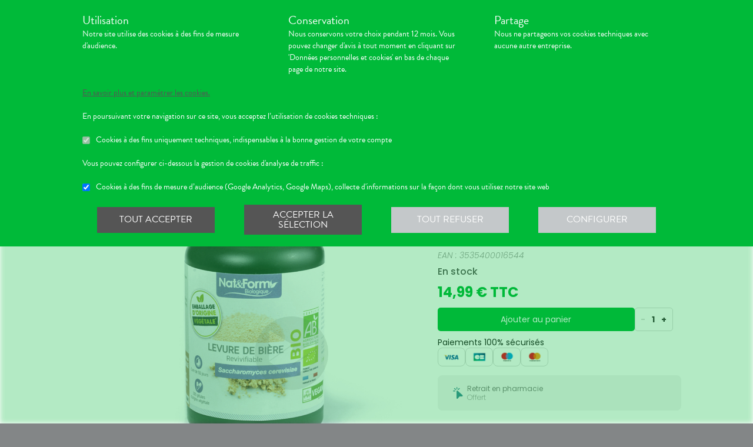

--- FILE ---
content_type: text/html; charset=utf-8
request_url: https://pharmaciedelachaussee.fr/produits/dietetique-visage-corps-cheveux-cheveux-complements-alimentaires-cheveux-nat-form-nat-form-levure-de-biere-bio-gel-b-200/urn:external:vidal:636922
body_size: 244583
content:
<!DOCTYPE html><html lang="fr" class="action with-2018-header with-cnc"><head><style type="text/css">:root {
  --valwin-flow-action-color: #00ba39;
  --valwin-flow-info-color: #555555;
  --valwin-flow-background-color: #fafafa;
}</style><meta charset="utf-8"><title>Levure de bière Bio 200 gélules</title><meta name="description" content="Complément alimentaire à base de levure de bière."><meta name="title" content="Levure de bière Bio 200 gélules"><meta name="viewport" content="width=device-width, initial-scale=1"><meta name="robots" content="index, follow"><meta name="revisit-after" content="2 day"><meta name="author" lang="fr" content="Valwin"><meta name="google-site-verification" content="NCwoc0r3akmtBIx11Q5nQetVHa2url-Wr06lYk2KOVI"><meta http-equiv="X-UA-Compatible" content="IE=edge"><meta property="og:type" content="website"><meta property="og:url" content="https://pharmaciedelachaussee.fr/produits/dietetique-visage-corps-cheveux-cheveux-complements-alimentaires-cheveux-nat-form-nat-form-levure-de-biere-bio-gel-b-200/urn:external:vidal:636922"><meta property="og:image" content="https://d20fhuz7ayclct.cloudfront.net/packshots/urn:external:vidal:636922.jpg"><meta property="og:image:secure_url" content="https://d20fhuz7ayclct.cloudfront.net/packshots/urn:external:vidal:636922.jpg"><meta property="og:title" name="og:title" content="Levure de bière Bio 200 gélules"><meta property="og:sitename" name="og:sitename" content="Pharmacie de la Chaussée"><meta property="og:site_name" content="Pharmacie de la Chaussée"><link rel="search" type="application/opensearchdescription+xml" title="Pharmacie de la Chaussée" href="https://pharmaciedelachaussee.fr"><meta property="og:description" name="og:description" content="Complément alimentaire à base de levure de bière."><link rel="canonical" href="https://pharmaciedelachaussee.fr/produits/dietetique-visage-corps-cheveux-cheveux-complements-alimentaires-cheveux-nat-form-nat-form-levure-de-biere-bio-gel-b-200/urn:external:vidal:636922"><script src="https://use.typekit.net/cmj3qlx.js"></script><script>try{
  Typekit.load({ 'async': true, 'active': function (){
    var crslArr = document.getElementsByClassName("crsl");
    var insurance = function(){};
    if(typeof crslArr !== undefined && crslArr.length > 0){
      var crsl = crslArr[crslArr.length - 1];
      var h = crsl.clientHeight;
      insurance = function(){
        if(typeof insurance.count === 'undefined'){
          insurance.count = 0;
        }
        var current = document.getElementsByClassName("crsl")[crslArr.length - 1];
        var ch = current.clientHeight;
        if(insurance.count == 5 || ch != h){
          return;
        } else {
          insurance.count++;
          reinitAndApplyToDocument();
          setTimeout(insurance, 150);
        }
      };
      window.insurance = insurance
    }
    if(typeof initHeaderBehaviours !== 'undefined') {
      initHeaderBehaviours();
    }
    if(typeof DefaultCarousel !== 'undefined') {
      DefaultCarousel();
    }
    insurance();
  }});
}catch(e){}</script><link rel="stylesheet" href="https://d20fhuz7ayclct.cloudfront.net/valwin-pharma/88822bd/stylesheets/pharmacy/valwin-dev-cnc/screen.css"><link rel="stylesheet" href="https://d20fhuz7ayclct.cloudfront.net/valwin-pharma/88822bd/stylesheets/print.css" media="print"><link rel="stylesheet" href="https://maxcdn.bootstrapcdn.com/font-awesome/4.5.0/css/font-awesome.min.css"><script src="https://d20fhuz7ayclct.cloudfront.net/valwin-pharma/88822bd/javascripts/vendor.js"></script><script>window.initialI18nStore = {"fr":{"calendar":{"months january":"Janvier","months february":"Février","months march":"Mars","months april":"Avril","months may":"Mai","months june":"Juin","months july":"Juillet","months agust":"Août","months september":"Septembre","months october":"Octobre","months november":"Novembre","months december":"Décembre","months january short":"Jan","months february short":"Fév","months march short":"Mar","months april short":"Avr","months may short":"Mai","months june short":"Jun","months july short":"Jul","months agust short":"Aoû","months september short":"Sep","months october short":"Oct","months november short":"Nov","months december short":"Déc","days monday":"Lundi","days tuesday":"Mardi","days wednesday":"Mercredi","days thursday":"Jeudi","days friday":"Vendredi","days saturday":"Samedi","days sunday":"Dimanche","days monday short":"L","days tuesday short":"M","days wednesday short":"M","days thursday short":"J","days friday short":"V","days saturday short":"S","days sunday short":"D"},"header":{"menu label":"Menu","menu close":"Fermer","menu expand":"Etendre","elsie tagline":"LA GRANDE ENSEIGNE SANTE","scan":"Scannez vos ordonnances","menu homepage text":"Accueil","menu tools text":"Nos services","menu advices text":"<span class='sm md lg'>Nos </span><span>conseils</span>","menu questions text":"Messagerie sécurisée","menu prescriptions text":"Scan d’ordonnance","menu meetings text":"Prise de Rendez-vous","menu aquitem text":"Programme de fidélité","menu button label":"Rechercher","menu login text":"<span class='sm md lg'>Se connecter</span><span class='sm md lg'>&nbsp;/ </span><br class='sm md lg' /><span class='sm md lg'>S’inscrire</span><span class='xs'>connexion</span>","menu money text":"€","menu search big placeholder":"Rechercher des informations sur un médicament ou sur une maladie","menu search small placeholder":"Chercher un médicament, une maladie","menu takeaway text":"Commander","menu mad text":"<abbr class='xs' title='Maintien à domicile'>MAD</abbr><span class='sm md lg'>MAD</span>","menu pro-news-index text":"<span class='xs sm md lg'>Pro</span><span class='sm md lg'>fessionnels</span>","menu pro-news-homepage text":"<span class='xs'>Pro</span><span class='sm md lg'>Professionnels</span>","menu pharmacy text":"<span class='sm md lg'>La </span><span class='xs sm md lg'>pharmacie</span>","menu clarines-lining text":"<span class='sm md lg'>Notre </span><span class='xs sm md lg'>gamme</span>","menu leader-sante-cnc text":"Commander","menu products-promo text":"Promotions","menu products-para text":"Parapharmacie","menu products-drugs text":"Médicaments","menu cnc pharmacy text":"Votre pharmacie","menu cnc pharmacy services":"Nos services","menu cnc pharmacy linings":"Nos gammes","menu cnc pharmacy specialities":"Nos spécialités","menu cnc pharmacy team":"Notre équipe","menu cnc pharmacy tips":"Informations utiles","menu cnc tools text":"Nos services","menu cnc tools meetings":"Nos services","menu cnc tools questions":"Nos services","menu cnc tools prescriptions":"Nos services","menu cnc advices text":"Nos conseils","menu cnc advices advices":"Conseils","menu cnc advices videos":"Vidéos","menu cnc advices news":"Actualités","menu cnc advices apps":"Applications","search classic button":"Rechercher","search classic placeholder":"Chercher un médicament, une maladie","search classic placeholder big":"Rechercher un médicament ou des informations sur une maladie","search placeholder":"Rechercher un produit","search section title products":"Produits","search section title brands":"Marques","search section title categories":"Catégories","search see-all-drugs":"voir tous les médicaments","search see-all-para":"voir toute la parapharmacie","search see-all-products":"voir tous les produits","search title":"Nos suggestions de produits :","subnav title":"La {{pharmacyName}}","user connection":"Connexion","user account":"Compte","user patient-file":"Mon dossier patient","user file":"Mon dossier","user logout":"Déconnexion","basket":"Panier","nav-categories promotions":"Promotions","nav-categories drugs":"Médicaments","nav-categories para":"Parapharmacie","nav-categories visage":"Visage","nav-categories bébés - mamans":"Bébés - Mamans","nav-categories corps":"Corps","nav-categories cheveux":"Cheveux","nav-categories bio - plantes":"Bio - Plantes","nav-categories soins dentaires":"Soins dentaires","nav-categories diététique - nutrition":"Diététiques - Nutrition","nav-categories solaire":"Solaire","nav-categories maquillage - parfums":"Maquillage - Parfums","menu products text":"Achats en ligne","menu 2023 health_advices title":"Nos conseils santé","menu 2023 illnesses title":"Comprenez vos maladies","menu 2023 drugs title":"Médicaments","menu 2023 videos title":"Vidéos de dispositifs médicaux","menu 2023 app title":"Votre application de santé","menu 2023 happenings title":"Nos événements","menu 2023 linings title":"Nos gammes ","menu 2023 pharmacyIntro title":"Présentation de la pharmacie","menu 2023 services title":"Nos services","menu 2023 specialities title":"Nos spécialités","menu 2023 team title":"Notre équipe","menu 2023 tips title":"Informations utiles","menu 2023 promotions title":"Nos offres à ne pas manquer","menu 2023 highlights title":"Notre sélection de produits","menu 2023 pharmacistWord title":"Le mot du pharmacien","menu 2023 advices title":"L'actualité santé","menu 2023 tools title":"Vos outils en ligne","menu 2023 specialOperation title":"Opération spéciale","menu 2023 pharmaciesOnDuty title":"Pharmacies de garde","menu 2023 pdfMags title":"Le mag","promo-code":"{{description}} avec le code : "},"advices":{"intro text-1":"<strong>Pour vous aider à mieux comprendre</strong> vos <strong>maladies</strong>, vos <strong>médicaments</strong> et vos <strong>dispositifs médicaux</strong>, nous mettons à votre disposition&nbsp;:","intro text-2":"Nous vous proposons également des <strong>actualités de santé</strong> et des <strong>conseils en applications mobiles de santé</strong>.","intro text-3":"Pour toute question de santé n’hésitez pas à nous envoyer un <a href='{{mpLink}}' target='_blank'>message</a> ou à nous rendre visite {{atCity}}.","intro text-4":"Les produits présents sur le site le sont à titre d'information et <strong>ne reflètent pas le stock de la pharmacie.<strong/>","intro text-pharmaccord":"N'hésitez pas à venir nous voir à la {{name}}, {{atCity}}","intro list-1":"Des <strong>fiches conseils</strong> sur vos maladies.","intro list-2":"Des <strong>fiches explicatives</strong> sur vos médicaments.","intro list-3":"Des <strong>vidéos</strong> pour vous expliquer comment utiliser vos dispositifs médicaux."},"authentication":{"mandatory field error":"Obligatoire","invalid email error":"Veuillez entrer une adresse email.","already used email error":"Cet email est déjà utilisé","invalid email password error":"L’identifiant ou le mot de passe ne sont pas valides.","invalid password error":"8 caractères et un chiffre.","signup title":"Inscription","signup intro text":"Si vous avez des questions, sur une pathologie, un traitement, un produit, n’hésitez pas à vous inscrire sur notre site via le formulaire d’inscription pour pouvoir utiliser la messagerie sécurisée.","signup last-name label":"Nom","signup last-name placeholder":"Votre nom","signup first-name label":"Prénom","signup first-name placeholder":"Votre prénom","signup email label":"E-mail","signup email placeholder":"E-mail","signup password label":"Mot de passe","signup password placeholder":"Mot de passe","signup disclaimer":"En m'inscrivant, j'accepte que l'hébergement de mes données de santé à caractère personnel soit traité de manière spécifique. L'hébergeur (CLARANET) est agréé par le ministère de la santé en application de l'article LAAAA-8 du Code de la santé publique. Veuillez lire notre ","signup disclaimer link":"Politique de données personnelles et cookies.","signup submit button":"Je m'inscris","signup login button":"Je me connecte","login title":"Connexion","login email label":"E-mail","login email placeholder":"E-mail","login password label":"Mot de passe","login password placeholder":"Mot de passe","login remember-me":"Se souvenir de moi","login forgotten-password":"Mot de passe oublié","login submit button":"Je me connecte","login signup button":"Je m'inscris","reset-password title":"réinitialiser mon mot de passe","reset-password email label":"E-mail","reset-password email placeholder":"E-mail","reset-password password label":"Mot de passe","reset-password password placeholder":"Mot de passe","reset-password submit button":"Réinitialiser","reset-password success":"Un email contenant un lien permettant la réinitialisation <br>de votre mot de passe vous a été envoyé.","reset-password error no linked account":"Aucun compte n'est associé à cet email","reset-password error unknowned":"Impossible de valider le formulaire"},"meetings":{"asthma title":"Entretien pour patients asthmatiques","asthma why title":"Pourquoi l’asthme en entretien pharmaceutique&nbsp;?","asthma why text-1":"30&nbsp;à 60% des patients asthmatiques ne contrôlent pas bien leurs symptômes, alors que pris conformément aux prescriptions des médecins, les corticoïdes inhalés* permettent le contrôle de l’asthme.","asthma why text-2":"*&nbsp;Exemples de corticoïdes inhalés&nbsp;: Flixotide, Pulmicort, Becotide, Qvar","asthma who title":"Quels sont les patients concernés&nbsp;?","asthma who text":"Les patients concernés par ces nouveaux entretiens pharmaceutiques sont les asthmatiques&nbsp;:","asthma who list line-1":"Sous corticoïdes inhalés, dont la durée de traitement prévisible est supérieure ou égale à 6&nbsp;mois","asthma who list line-2":"En initiation de traitement","asthma button title":"L’outil à votre disposition&nbsp;:","asthma button link":"https://d20fhuz7ayclct.cloudfront.net/clarines/70ac94a/images/resources/Asthme_Carte_de_suivi.pdf","asthma button text":"Carte suivi asthme","naco title main":"Entretien anticoagulants","naco what-default title":"À quoi servent les anticoagulants&nbsp;?","naco what-default text-1":"Les traitements anticoagulants (également appelés « fluidifiants du sang ») visent à empêcher la formation de caillots dans les vaisseaux sanguins (la thrombose) afin de prévenir des maladies graves telles que l’embolie pulmonaire ou cérébrale.<br />Les anticoagulants par voie orale les plus courants et les plus anciens sont les antivitamines K ou <abbr>AVK</abbr>. Depuis 2009, une nouvelle classe d’anticoagulants est apparue&nbsp;: les anticoagulants oraux directs (<abbr>AOD</abbr>).<br />","naco what-ph31 title":"À quoi servent les anticoagulants&nbsp;?","naco what-ph31 text-1":"Les traitements anticoagulants « fluidifient » votre sang afin d’empêcher la formation de caillots (thrombose) ou de dissoudre ces caillots, s’ils existent déjà, et d’empêcher leur migration dans les vaisseaux (embolie).<br />Les anticoagulants par voie orale les plus courants et les plus anciens sont les antivitamines K ou <abbr>AVK</abbr>. Depuis 2009, une nouvelle classe d’anticoagulants est apparue&nbsp;: les anticoagulants oraux directs (<abbr>AOD</abbr>).<br />","naco what- title":"À quoi servent les anticoagulants ?","naco what title-2":"Quand sont-ils administrés&nbsp;?","naco what text":"<strong>Les <abbr title='Antivitamine K'>AVK</abbr> sont indiqués dans&nbsp;:</strong>","naco what- text-1":"Les traitements anticoagulants (également appelés « fluidifiants du sang ») visent à empêcher la formation de caillots dans les vaisseaux sanguins (la thrombose) afin de prévenir des maladies graves telles que l’embolie pulmonaire ou cérébrale. Les anticoagulants par voie orale les plus courants et les plus anciens sont les antivitamines K ou AVK. Depuis 2009, une nouvelle classe d’anticoagulants est apparue : les anticoagulants oraux directs (AOD).","naco what text-2":"<strong>Les <abbr title='Anticoagulants oraux directs'>AOD</abbr> sont indiqués dans&nbsp;:</strong>","naco what avk list line-1":"Le traitement et la prévention de la maladie thrombo-embolique&nbsp;;","naco what avk list line-2":"Les cardiopathies responsables d’embolie&nbsp;: prothèses valvulaires, valvulopathies, fibrillation auriculaire&nbsp;;","naco what avk list line-3":"L’infarctus du myocarde compliqué d’insuffisance cardiaque, ou troubles du rythme, embolies systémiques récidivantes&nbsp;;","naco what avk list line-4":"La prévention des thromboses sur cathéter&nbsp;;","naco why title":"Pourquoi choisir d’accompagner ce type de patient&nbsp;?","naco what aod list line-1":"La prévention des événements thrombo-emboliques veineux (<abbr>TEV</abbr>) post-chirurgie (prothèse totale de hanche ou de genou).","naco what aod list line-2":"La prévention de l’accident vasculaire cérébral (<abbr>AVC</abbr>) et de l’embolie systémique chez les patients adultes avec fibrillation atriale (<abbr>FA</abbr>) non valvulaire qui n’est pas stabilisée sous <abbr title='Antivitamine K'>AVK</abbr>.","naco what aod list line-3":"Traitement de la thrombose veineuse profonde (TVP) et prévention des récidives sous forme de TVP ou d’embolie pulmonaire suite à une TVP aigüe","naco why text":"Chaque année plus d’un million de patients sont traités sous anticoagulants oraux. Les accidents iatrogènes liés à la consommation d’<abbr title='Antivitamine K'>AVK</abbr> causent près de 17&nbsp;300&nbsp;hospitalisations et 4&nbsp;000&nbsp;décès chaque année, ce qui en fait la première cause d’iatrogénie en France. Quant aux <abbr title='Anticoagulants oraux directs'>AOD</abbr>, ils sont également liés à un risque hémorragique et leur nouveauté entraîne un risque potentiel d’utilisation inappropriée. Ils font donc l’objet d’une surveillance renforcée par les professionnels de santé.","naco button title":"L’outil à votre disposition&nbsp;:","naco button link":"http://www.declic.ph/brochures/Avk_Carnet-patient_20072012.pdf","naco button text":"Carnet <abbr title='Antivitamine K'>AVK</abbr>","intro button title":"Se connecter pour prendre rendez-vous","intro button link":"#","intro button text":"Se connecter","story title":"Historique des rendez-vous parmancie","intro pharmaConsultation-1":"Notre pharmacie située {{atCity}} vous propose des <strong>entretiens réguliers pour le suivi de vos pathologies chroniques</strong>.","intro pharmaConsultation-2":"Cette démarche, prise en charge par la sécurité sociale, s’appelle l’<strong class='meeting'>entretien pharmaceutique</strong>.","intro AVK-asthma-medication":"Les 3&nbsp;thèmes proposés sont “<strong>patients sous anticoagulants</strong>”, “<strong>patients asthmatiques</strong>” et “<strong>bilan de médication</strong>”.","intro medication-asthma":"Les 2&nbsp;thèmes proposés sont “<strong>bilan de médication</strong>” et “<strong>patients asthmatiques</strong>”.","intro AVK-asthma":"Les 2&nbsp;thèmes proposés sont “<strong>patients sous anticoagulants</strong>” et “<strong>patients asthmatiques</strong>”.","intro AVK":"Le 1er thème que nous vous proposons est “<strong>patients sous <abbr title='Antivitamine K'>AVK</abbr></strong>”.","intro asthma":"Le 1er thème que nous vous proposons est les “<strong>patients asthmatiques</strong>”.","intro AVK-medication":"Les 2&nbsp;thèmes proposés sont “<strong>patients sous anticoagulants</strong>” et “<strong>bilan de médication</strong>”.","intro pharmaAdvices unlogged":"<p>Nous vous proposons également des <strong class='animation'>rendez-vous pharmaceutiques</strong> pour vous accompagner dans le suivi de vos démarches de santé. Ces rendez-vous peuvent être à votre charge.</p><p>N’hésitez pas à nous <a href='{{mpLink}}' target='_blank'>contacter</a> pour connaître les thèmes et créneaux de rendez-vous disponibles ou pour tout autre renseignement.</p>","intro pharmaAdvices":"<p class='linebreak'>Nous vous proposons également des <strong class='animation'>rendez-vous pharmaceutiques</strong> pour vous accompagner dans le suivi de vos démarches de santé. Ces rendez-vous peuvent être à votre charge. N’hésitez pas à nous <a href='{{mpLink}}' target='_blank'>contacter</a> pour plus de renseignements.</p><p>Vous pouvez consulter la liste des rendez-vous disponibles ci-dessous.</p>","intro pharmaAdvices without advices unlogged":"<p>Nous vous proposons des <strong class='animation'>rendez-vous pharmaceutiques</strong> pour vous accompagner dans le suivi de vos démarches de santé. Ces rendez-vous peuvent être à votre charge.</p><p>N’hésitez pas à nous <a href='{{mpLink}}' target='_blank'>contacter</a> pour connaître les thèmes et créneaux de rendez-vous disponibles ou pour tout autre renseignement.</p>","intro pharmaAdvices without advices":"<p class='linebreak'>Nous vous proposons des <strong class='animation'>rendez-vous pharmaceutiques</strong> pour vous accompagner dans le suivi de vos démarches de santé. Ces rendez-vous peuvent être à votre charge. N’hésitez pas à nous <a href='{{mpLink}}' target='_blank'>contacter</a> pour plus de renseignements.</p><p>Vous pouvez consulter la liste des rendez-vous disponibles ci-dessous.</p>","intro pharmaAdvices without advices unlogged pharmaccord":"Vous êtes sous anticoagulants ? Vous êtes asthmatiques ? Vous prenez beaucoup de médicaments ? Nous vous proposons des <strong class='meeting'>entretiens personnalisés</strong> avec un pharmacien, pris en charge par la sécurité sociale, dans le but d'assurer votre suivi. Nous vous offrons également des <strong class='animation'>animations santé et bien-être</strong>","intro pharmaAdvices without advices pharmaccord":"Vous êtes sous anticoagulants ? Vous êtes asthmatiques ? Vous prenez beaucoup de médicaments ? Nous vous proposons des <strong class='meeting'>entretiens personnalisés</strong> avec un pharmacien, pris en charge par la sécurité sociale, dans le but d’assurer votre suivi. Nous vous offrons également des <strong class='animation'>animations santé et bien-être</strong>","intro pharmaAdvices without advices giro144":"<p>Notre pharmacie située {{atCity}}, vous propose des <strong class='animation'>rendez-vous pharmaceutiques</strong> pour vous accompagner dans le suivi de vos pathologies chroniques et dans vos démarches de santé.</p><p>Ces rendez-vous peuvent être à votre charge.</p><p>N’hésitez pas à nous <a href='{{mpLink}}' target='_blank'>contacter</a> pour plus de renseignements.</p><p>Vous pouvez consulter la liste des rendez-vous disponibles ci-dessous.</p>","intro pharmaAdvices without advices unlogged giro144":"<p class='linebreak'>Notre pharmacie située {{atCity}}, vous propose des <strong class='animation'>rendez-vous pharmaceutiques</strong> pour vous accompagner dans le suivi de vos pathologies chroniques et dans vos démarches de santé.</p><p>Ces rendez-vous peuvent être à votre charge.</p><p>N’hésitez pas à nous <a href='{{mpLink}}' target='_blank'>contacter</a> pour connaître les thèmes et créneaux de rendez-vous disponibles ou pour tout autre renseignement.</p>","intro pharmaAdvices without advices unlogged giro94":"<p>Nous vous proposons des <strong class='animation'>rendez-vous pharmaceutiques</strong> pour vous accompagner dans le suivi de vos démarches de santé. Ces rendez-vous peuvent être à votre charge.</p><p>N’hésitez pas à nous contacter au <span class='num'><a href='tel:0238337501'>02&nbsp;38&nbsp;33&nbsp;75&nbsp;01</a></span> pour connaître les thèmes et créneaux de rendez-vous disponibles ou pour tout autre renseignement.</p>","intro pharmaAdvices without advices giro94":"<p class='linebreak'>Nous vous proposons des <strong class='animation'>rendez-vous pharmaceutiques</strong> pour vous accompagner dans le suivi de vos démarches de santé. Ces rendez-vous peuvent être à votre charge. N’hésitez pas à nous contacter au <span class='num'><a href='tel:0238337501'>02&nbsp;38&nbsp;33&nbsp;75&nbsp;01</a></span> pour plus de renseignements.</p><p>Vous pouvez consulter la liste des rendez-vous disponibles ci-dessous.</p>","intro pharmaAdvices without advices unlogged giro99":"<p>Nous vous proposons des <strong class='animation'>rendez-vous pharmaceutiques</strong> pour vous accompagner dans le suivi de vos démarches de santé. Ces rendez-vous peuvent être à votre charge.</p><p>N’hésitez pas à nous contacter au <span class='num'><a href='tel:0385520196'>03&nbsp;85&nbsp;52&nbsp;01&nbsp;96</a></span> pour connaître les thèmes et créneaux de rendez-vous disponibles ou pour tout autre renseignement.</p>","intro pharmaAdvices without advices giro99":"<p class='linebreak'>Nous vous proposons des <strong class='animation'>rendez-vous pharmaceutiques</strong> pour vous accompagner dans le suivi de vos démarches de santé. Ces rendez-vous peuvent être à votre charge. N’hésitez pas à nous contacter au <span class='num'><a href='tel:0385520196'>03&nbsp;85&nbsp;52&nbsp;01&nbsp;96</a></span> pour plus de renseignements.</p><p>Vous pouvez consulter la liste des rendez-vous disponibles ci-dessous.</p>","intro pharmaAdvices without advices unlogged ph25":"<p>Nous vous proposons des <strong class='animation'>rendez-vous pharmaceutiques</strong> pour vous accompagner dans le suivi de vos démarches de santé. Ces rendez-vous seront à votre charge.</p><p>N’hésitez pas à nous <a href='{{mpLink}}' target='_blank'>contacter</a> pour connaître les thèmes et créneaux de rendez-vous disponibles ou pour tout autre renseignement.</p>","intro pharmaAdvices without advices ph25":"<p class='linebreak'>Nous vous proposons des <strong class='animation'>rendez-vous pharmaceutiques</strong> pour vous accompagner dans le suivi de vos démarches de santé. Ces rendez-vous seront à votre charge. N’hésitez pas à nous <a href='{{mpLink}}' target='_blank'>contacter</a> pour plus de renseignements.</p><p>Vous pouvez consulter la liste des rendez-vous disponibles ci-dessous.</p>","intro pharmaAdvices without advices unlogged np15":"<p class='linebreak'>Notre équipe de préparatrices spécialisées vous accueillent également pour des <strong class='animation'>rendez-vous pharmaceutiques</strong>, et notamment des suivis de maternité, des suivis de puériculture, des bilans nutritionnels ainsi que des bilans cosmétiques. Ces rendez-vous peuvent être à votre charge.</p>","intro pharmaAdvices without advices np15":"<p>Notre équipe de préparatrices spécialisées vous accueillent également pour des <strong class='animation'>rendez-vous pharmaceutiques</strong>, et notamment des suivis de maternité, des suivis de puériculture, des bilans nutritionnels ainsi que des bilans cosmétiques. Ces rendez-vous peuvent être à votre charge.</p>","intro pharmaAdvices without advices unlogged np11":"<p class='linebreak'>Nous vous proposons notamment, un entretien personnalisé (IoMET®) qui nous permet d'évaluer vos carences et rechercher les moyens d’optimiser votre statut micronutritionnel pour pallier différents troubles (fatigue chronique, problème de transit, etc.)</p>","intro pharmaAdvices without advices np11":"<p>Nous vous proposons notamment, un entretien personnalisé (IoMET®) qui nous permet d'évaluer vos carences et rechercher les moyens d’optimiser votre statut micronutritionnel pour pallier différents troubles (fatigue chronique, problème de transit, etc.)</p>","intro pharmaAdvices without advices aptiphar15":"Dans le cadre des nouvelles fonctions des pharmaciens, notamment la vaccination anti-grippale, la pharmacie Hauteville vous proposera courant 2019 ou en 2020 de prendre des rendez vous via le site internet. Nous vous tiendrons informés du timing de mise en place de ces nouveaux services.","intro pharmaAdvices nutritionalTopic":"conseils nutritionnels","intro pharmaAdvices dermatologyTopic":"conseils dermocosmétiques","intro pharmaAdvices smokingTopic":"sevrage tabagique","intro pharmaAdvices diabetesTopic":"diabète","intro pharmaAdvices oncology":"accompagnement homéopathique en oncologie","intro pharmaAdvices space":", ","intro pharmaAdvices otherTopic":"&nbsp;…","intro pharmaAdvices SMOKING_QUITTING":"sevrage tabagique","intro pharmaAdvices NUTRITIONAL_ADVICES":"conseils nutritionnels","intro pharmaAdvices DERMATOLOGY_ADVICES":"conseils dermo-cosmétiques","intro pharmaAdvices DERMOCOSMETICS_MINI_CARE":"mini-soins dermocosmétiques","intro pharmaAdvices CONTENTION":"contention","intro pharmaAdvices ONCOLOGY_SUPPORT":"accompagnement en oncologie","intro pharmaAdvices DIABETES":"diabète","intro pharmaAdvices HOMEOPATHY_ONCOLOGY":"accompagnement homéopathique en oncologie","intro pharmaAdvices CARDIO_VASCULAR":"cardiovasculaire","intro pharmaAdvices AROMATHERAPY":"aromathérapie","intro pharmaAdvices CUSTOM_ORTHOPEDICS":"orthopédie sur mesure","intro pharmaAdvices BACH_FLOWERS":"fleurs de Bach","intro pharmaAdvices HEARING_AID":"appareil auditif","intro pharmaAdvices HOME_SUPPORT":"maintien à domicile","intro pharmaAdvices BIOTHERM_CARE":"mini-soins Biotherm","intro pharmaAdvices DARPHIN_CARE":"mini-soins Darphin","intro pharmaAdvices FILORGA_CARE":"mini-soins Filorga","intro pharmaAdvices BREAST_CANCER":"cancer du sein","intro pharmaAdvices COMPRESSION_CLOTHES":"vêtements compressifs","intro pharmaAdvices BREAST_FEEDING_MEETING":"suivi de l’allaitement","intro pharmaAdvices BREAST_IMPLANT":"prothèses mammaires","intro pharmaAdvices ONCOLOGY":"cancérologie","intro pharmaAdvices CAUDALIE_CARE":"soins Caudalie","intro pharmaAdvices MICRONUTRITION":"micronutrition","intro pharmaAdvices PREGNANCY":"suivi de grossesse","intro pharmaAdvices ONCOLOGY_SPECIALISED_LINGERIE":"oncologie – lingerie spécialisée","intro pharmaAdvices MEDICATION_AUDIT":"bilan de médication","intro pharmaAdvices PHYTOTHERAPY":"phytothérapie","intro pharmaAdvices HOMEOPATHY":"homéopathie","intro pharmaAdvices ADHESIVE_BANDAGES_AND_WOUNDS":"pansements et plaies","intro pharmaAdvices SKIN_TEST":"test de peau","intro pharmaAdvices MEETING_AT_HOME":"rendez-vous à domicile pour <abbr title='Maintien à domicile'>MÀD</abbr>","intro pharmaAdvices BIRTH_CONTROL":"contraception","intro pharmaAdvices URGENCY_BIRTH_CONTROL":"contraception d’urgence","intro pharmaAdvices BREAST_AND_FOLLICULAR_IMPLANT":"prothèses mammaires et capillaires","intro pharmaAdvices FOLLICULAR_IMPLANT":"prothèses capillaires","intro pharmaAdvices FOOT_ORTHOSIS":"Semelles orthopédiques","intro pharmaAdvices FITNESS":"Minceur","intro pharmaAdvices DIETETIC_CONSULTATION":"Consultation diététique","intro pharmaAdvices THERAPEUTIC_SHOES":"Chaussures thérapeutiques","intro pharmaAdvices FOOT_ORTHOSIS_AUDIT":"Bilan semelles orthopédiques","intro pharmaAdvices FOOT_ORTHOSIS_CHECK":"Contrôle semelles orthopédiques","intro pharmaAdvices ANIMATION":"animation","intro pharmaAdvices HORMETA_ANIMATION":"animation Hormeta","intro pharmaAdvices FURTERER_ANIMATION":"animation Furterer","intro pharmaAdvices LIERAC_ANIMATION":"animation Lierac","intro pharmaAdvices DARPHIN_ANIMATION":"animation Darphin","intro pharmaAdvices CAUDALIE_ANIMATION":"animation Caudalie","intro pharmaAdvices SKINCEUTICALS_ANIMATION":"animation Skinceuticals","intro pharmaAdvices BCOMBIO_ANIMATION":"animation BcomBio","intro pharmaAdvices PLACENTOR_ANIMATION":"animation Placentor","intro pharmaAdvices PURESSENTIEL_ANIMATION":"animation Puressentiel","intro pharmaAdvices BIOCYTE_ANIMATION":"animation Biocyte","intro pharmaAdvices MUSTELA_ANIMATION":"animation Mustela","intro pharmaAdvices KLORANE_ANIMATION":"animation Klorane","intro pharmaAdvices AVENE_ANIMATION":"animation Avene","intro pharmaAdvices ARKOPHARMA_ANIMATION":"animation Arkopharma","intro pharmaAdvices HERBORIAN_ANIMATION":"animation Herborian","intro pharmaAdvices INOYA_ANIMATION":"animation Inoya","intro pharmaAdvices ERBORIAN_ANIMATION":"animation erborian","intro pharmaAdvices MAKE_UP_ANIMATION":"animation maquillage","intro pharmaAdvices LA_ROCHE_POSAY_ANIMATION":"animation La Roche-Posay","intro pharmaAdvices NUXE_ANIMATION":"animation Nuxe","intro pharmaAdvices PERFUMERY_ANIMATION":"animation parfumerie","intro pharmaAdvices DUTY_FREE":"Duty-Free","intro pharmaAdvices FOOT_ORTHOSIS_CHECK_REPLACEMENT":"Contrôle ou renouvellement de semelles orthopédiques","intro pharmaAdvices NATUROPATHY":"Consultation en naturopathie","intro pharmaAdvices HEALTH_FOOD_MEETING":"Entretien diététique","intro pharmaAdvices DERMOCOSMETIC_ANIMATION":"Animation Dermocosmétique","intro pharmaAdvices NATURAL_THERAPY_WORKSHOP":"Atelier en médecine naturelle","intro pharmaAdvices AROMATHERAPY_WORKSHOP":"Atelier en aromathérapie","intro pharmaAdvices OPTIC":"Optique","intro pharmaAdvices IOMETH":"Iometh (nutrithérapie)","intro pharmaAdvices NUTRITIONAL_REVIEW":"Bilan nutritionnel","intro pharmaAdvices CHILDCARE_FOLLOW_UP":"Suivi de puériculture","intro pharmaAdvices WIG_SUPPORT":"Perruques: essayage et coupe","intro pharmaAdvices VACCINATION":"Vaccination","intro pharmaAdvices COVID_TROD":"TROD pour le dépistage du COVID","intro pharmaAdvices COVID_PCR":"TEST COVID (antigénique)","intro pharmaAdvices OTHER_TOPIC":"<abbr title='et cetera'>etc.</abbr>","intro pharmaAdvices GENERIC_CONSULTATION":"","pharmaceutic title":"L’entretien pharmaceutique","pharmaceutic subtitle":"Le principe","pharmaceutic who title":"Par qui&nbsp;?","pharmaceutic who text":"Il sera réalisé exclusivement par le pharmacien, titulaire ou adjoint.","pharmaceutic where title":"Où&nbsp;?","pharmaceutic where text":"À l’officine, dans un espace isolé phoniquement et visuellement des autres patients. Ce lieu est appelé espace de confidentialité chez le pharmacien.","pharmaceutic when title":"Quand&nbsp;?","pharmaceutic when text":"Votre pharmacien a créé un agenda pour vous indiquer ses disponibilités. Vous n’avez plus qu’à prendre un rendez-vous ! Vous devez pour cela ","pharmaceutic when link":"<strong>vous connecter.</strong>","pharmaceutic how title":"Comment&nbsp;?","pharmaceutic how text":"Le pharmacien assurera&nbsp;:","pharmaceutic how list line-1":"Deux entretiens la première année du traitement qui permettront au pharmacien d’évaluer votre niveau de compréhension de votre pathologie. Vous serez ainsi informé et conseillé sur le bon usage des médicaments prescrits dans le cadre de votre traitement.","pharmaceutic how list line-2":"Au moins un entretien par an à partir de la deuxième année afin d’évaluer votre niveau d’observance et votre traitement via la réalisation d’au moins deux suivis d’observance.","pharmaceutic wich-tools-default title":"Quels outils&nbsp;?","pharmaceutic wich-tools- title":"Quels outils&nbsp;?","pharmaceutic which-tools-default text":"Un carnet de suivi vous sera remis par le pharmacien&nbsp;:","pharmaceutic which-tools- text":"Un carnet de suivi vous sera remis par le pharmacien&nbsp;:","pharmaceutic wich-tools-default list line-1":"Il contiendra un agenda des prochains rendez-vous","pharmaceutic wich-tools- list line-1":"Il contiendra un agenda des prochains rendez-vous","pharmaceutic wich-tools-default list line-2":"Il vous permettra de ranger les documents remis par le pharmacien","pharmaceutic wich-tools- list line-2":"Il vous permettra de ranger les documents remis par le pharmacien","pharmaceutic wich-tools-default list line-3":"Un agenda vous tenant informé des disponibilités du pharmacien.","pharmaceutic wich-tools- list line-3":"Un agenda vous tenant informé des disponibilités du pharmacien.","pharmaceutic wich-tools-ph31 title":"Quels outils&nbsp;?","pharmaceutic which-tools-ph31 text":"Un carnet d’information et de suivi du traitement vous sera remis par le pharmacien. Ce carnet est destiné à&nbsp;:","pharmaceutic wich-tools-ph31 list line-1":"Rassembler des données indispensables au suivi de votre traitement","pharmaceutic wich-tools-ph31 list line-2":"Répondre à des questions pratiques","pharmaceutic wich-tools-ph31 list line-3":"Permettre de mieux informer les professionnels de santé qui vous suivent. Un agenda des prochains rendez-vous.","animators":"Animé par ","sign in":"s'inscrire","list availables":"Créneaux disponibles","waiting-list type title":"Listes d’attente","waiting-list title":"Liste d’attente sélectionnée","waiting-list available title":"Liste d’attente","waiting-list confirmation title":"Inscription sur liste d’attente confirmée","waiting-list confirmation back":"Retour","waiting-list confirmation to-meetings":"Mes rendez-vous","waiting-list subscribe":"S’inscrire","available":"Toutes mes animations disponibles","empty":"Aucun rendez-vous disponible pour le moment","refund":"Remboursé","free":"Offert","meetings-title":"Mes rendez-vous en pharmacie","meetings-textBlock":"Prenez rendez-vous dans votre pharmacie en quelques clics.","slot facilitator":"Animé par ","slot spots left":"Il reste {{count}} place !","slot spots left_plural":"Il reste {{count}} places !","slot full":"Complet","slot already registered":"Déjà inscrit","slot sign in":"S'inscrire","order title":"Rendez-vous sélectionné","order refund":"Remboursé","order free":"Offert","order facilitator":"Animé par ","order question":"Vous venez avec quelqu'un ?","order selected places":"Nombre des places : ","order phone number":"Votre numéro de téléphone : ","order button cancel":"Annuler","order button validate":"Valider","order button back":"Retour","order validate title":"Rendez-vous confirmé","order validate button":"Mes Rendez-vous","order validate place":"{{count}} place","order validate place_plural":"{{count}} places","order validate facilitator":"Animé par "},"globalSearch":{"title":"Résultats de votre recherche","search":"Recherche","no results":"Aucun résultat pour votre recherche","products results":"Informations sur les produits ({{count}})","health advices results":"Fiches Maladies ({{count}})","side-effects title":"Déclaration d'effets indésirables","side-effects text":"Depuis Juin 2011, les patients ou leur représentant (dans le cas d’un enfant, les parents par exemple), les associations agréées que pourrait solliciter le patient peuvent déclarer les effets indésirables que le patient ou son entourage suspecte d’être liés à l’utilisation d’un ou plusieurs médicaments.","side-effects step-one--title":"Compléter le formulaire","side-effects step-one--text":"Le formulaire de signalement-patient d’effets indésirables","side-effects step-one--link-text":"Télécharger <br /> le formulaire","side-effects step-two--title":"Transmettre le formulaire","side-effects step-two--text":"Soit par courrier au centre régional de pharmacovigilance (<abbr>CRPV</abbr>) dont vous dépendez, soit par mail au centre régional de pharmacovigilance (<abbr>CRPV</abbr>) dont vous dépendez.","side-effects step-two--link-text":"Voir la liste des centres <br /> de pharmacovigilance"},"prescriptions":{"title":"Vos ordonnances","intro text-1":"Pour vous faire gagner du temps, notre pharmacie vous offre la possibilité de <strong>réserver vos médicaments</strong> à l’avance.","intro text-2":"Vous n’aurez plus qu’à venir les <strong>récupérer sur place dans notre pharmacie {{atCity}}</strong>&nbsp;!","intro text-3":"Au moment de votre passage, nous vous fournirons les <strong>conseils associés nécessaires</strong>.","intro text-3-ph41":"Pour vos <strong>préparations magistrales à renouveler</strong>, nous les réalisons et pouvons vous les <strong>expédier à l’adresse de votre choix.</strong>","intro text-4":"Écrivez des informations supplémentaires à votre pharmacien.","method title-1":"Scannez ou photographiez votre ordonnance puis joindre le fichier.","method text-1":"Vous pouvez <strong>rajouter dans le message</strong> des <strong>médicaments sans ordonnance/parapharmacie</strong> que vous aimeriez qu’on vous mette de côté.","method text-1-ph41":"Vous pouvez rajouter dans le message des médicaments sans ordonnance/parapharmacie que vous aimeriez qu’on vous mette de coté. <strong>Pour les préparations magistrales, veuillez nous indiquer quelles préparations et quelles quantités vous désirez.</strong>","method title-2":"Nous préparons l’ordonnance et vous prévenons lorsqu’elle est prête","method text-2-ph41":"Pour les préparations, nous vous contactons pour vous donner notre devis en cas d’expédition.","method title-3":"Venez la récupérer en pharmacie","method text-3":"<strong>Rappel important</strong>&nbsp;: vous devrez vous munir de <strong>l’original de l’ordonnance, de votre carte vitale et de votre carte de mutuelle</strong> pour récupérer vos médicaments sur place {{atCity}}.","method text-3-ph41":"N’oubliez pas de vous munir de l’original de l’ordonnance, de votre carte vitale et de votre carte de mutuelle. <strong>Pour les préparations à expédier : l’envoi se fait en \"Colissimo suivi\"</strong> selon les délais et tarifs postaux en vigueur à la date de l’envoi, pour la France métropolitaine et toute autre destination. <strong>Le règlement des frais d’expédition se fait soit par chèque, soit par carte bancaire à distance.</strong>","method button":"Envoyez vos ordonnances","method modal title":"Envoyez vos ordonnances"},"takeaway":{"where pop-in title":"Récupérer ma commande","orders title":"Mon suivi de commandes","patient file text shop":"<span class='sm md lg'>Mon </span><span>compte</span>","modal quantity error title":"Ajout refusé","modal quantity error message":"<p>Ce produit ne peut pas être ajouté à votre panier</p><p>Conformément à <a href='https://www.legifrance.gouv.fr/eli/arrete/2013/6/20/AFSP1313848A/jo' target='_blank' rel='nofollow'>l’arrêté du 20 juin 2013</a> relatif aux bonnes pratiques de dispensation des médicaments par voie électronique, pour éviter les surdosages et respecter la durée de traitement indiquée, le nombre d'unités maximum commandables d'un même médicament est limité.</p><p> Par ailleurs, si les symptômes persistent, nous vous recommandons de consulter votre médecin.</p><p>S'il s'agit de parapharmacie, il se peut que votre pharmacien ait limité la quantité d'articles par commande.</p>","modal quantity error close":"Retour","basket delivery title":"Mode de retrait","basket delivery back":"Modifier ma commande","basket delivery submit":"Valider","basket delivery retrait":"Retrait en pharmacie et paiement en ligne","basket delivery reservation":"Retrait en pharmacie et paiement en pharmacie","basket delivery casier":"Retrait en casier","basket delivery coursier":"Livraison par la pharmacie","basket delivery colissimo":"Livraison par Colissimo à domicile","basket delivery colissimoPickup":"Livraison par Colissimo en point relais","basket delivery free":"Gratuit","basket delivery not-available":"Non disponible","basket delivery not-available details":"Mode de retrait non disponible avec les produits de votre panier","basket delivery patient-address":"Veuillez renseigner votre adresse de livraison","basket delivery patient-address allowedZipCodes":"Veuillez renseigner votre adresse de livraison en choisissant un code postal dans notre zone de livraison","basket delivery patient-address colissimoPickup":"Veuillez rechercher un point de retrait Colissimo par code postal.","basket delivery address":"Adresse de livraison","basket delivery address colissimoPickup":"Point de retrait","basket delivery billing-address":"Adresse de facturation","basket delivery default-zipCode":"Choisir un code postal *","basket delivery default-city":"Choisir une ville *","basket delivery default-city-loading":"Chargement des villes","basket delivery mandatory":"Champ obligatoire","basket delivery wrong-format":"Code postal invalide","basket delivery empty-patient-file-address":"Aucune adresse n'est renseignée dans votre dossier patient","basket delivery same-address":"L'adresse de facturation est la même que celle qui figure sur mon dossier patient.","basket step basket":"Panier","basket step authentication":"Identification","basket step patient-file":"Dossier patient","basket step delivery-billing":"Mode de retrait","basket step delivery":"Livraison","basket step payment":"Confirmation","basket title":"Mon panier","basket empty":"Votre panier est vide","basket confirmation title":"Votre commande est enregistrée","basket confirmation order":"La préparation de votre commande {{orderNum}} est en cours.","basket confirmation collection":"Vous <strong>recevrez un mail</strong> quand votre commande<br /> sera <strong>disponible en pharmacie.</strong>","basket confirmation locker":"Vous pourrez la récupérer à la pharmacie :","basket confirmation delivery":"Vous recevrez votre commande :","basket confirmation opening-hours":"Nos horaires","basket confirmation shopping":"Continuez vos achats","basket refused title":"Votre paiement a échoué","basket refused detail":"Désolé pour la gêne occasionnée, réessayez ultérieurement.","basket preview title":"Aperçu de mon panier","basket preview close":"Fermer","basket preview delete":"Supprimer","basket preview sub-total":"Sous-total","basket preview see-basket":"Voir mon panier","basket preview start-shopping":"Commencer mes achats"},"patientFile":{"menu":"Menu dossier patient","menu open":"Ouvrir","menu close":"Fermer","title":"Mon dossier patient","title shop":"Mon compte","intro text-1":"Le <b>Dossier Patient</b> vous permet de centraliser l’ensemble de vos données de santé et les informations concernant vos antécédents médicaux.","intro text-2 base":"Vous pouvez visualiser","intro text-2 ATTACHMENT":"toutes vos <b>ordonnances</b> scannées","intro text-2 ADVANCED_MEETINGS":"l’historique de vos <b>rendez-vous de santé</b>","intro text-2 ADVANCED_MEETINGS_SECOND":"vos <b>entretiens à venir</b>","intro text-2 SHOP":"l’<b>état d’avancement de vos commandes</b>","intro text-3":"Pour rappel, chaque médicament commandé doit correspondre à votre questionnaire de santé. Si vous commandez pour un autre patient, veuillez en informer obligatoirement le pharmacien, afin de sécuriser la délivrance.","intro text-4":"Merci de <b>remplir rigoureusement</b> votre <b>Dossier Patient</b> afin de bénéficier d’un suivi personnalisé et d’un conseil pharmaceutique de qualité.","intro text-5":"À chaque nouvel échange avec nous, il faudra <b>mettre à jour</b> celui-ci pour que nous vous assurions une prise en charge globale et sécurisée de votre santé.","avatar edit":"Changer ma photo de profil","progress label":"Votre dossier patient est complet à :","complete profile":"Compléter mon profil","nav coordinates":"Mes coordonnées","nav physionomy":"Ma physiologie","nav diseases":"Mes antécédents","nav treatment":"Mes traitements","nav orders":"Mes commandes","nav prescriptions":"Mes ordonnances","nav forms":"Mes questionnaires","nav meetings":"Mes rendez-vous en pharmacie","nav messages":"Toutes mes conversations","nav settings":"Paramètres du compte","nav fidelity":"Ma carte de fidélité","form edit":"Modifier","form save":"Enregister","form cancel":"Annuler","form back":"Retour","form next":"Suivant","form error":"Une erreur inattendue est survenue. Merci de réessayer ou de contacter notre service client si l'erreur persiste.","form success":"Votre dossier a été mis à jour.","coordinates title":"Mes coordonnées","coordinates first-name label":"Prénom","coordinates last-name label":"Nom","coordinates email label":"Email","coordinates phone label":"Téléphone","coordinates mobile-phone label":"Portable","coordinates street label":"Numéro et rue","coordinates street2 label":"Complément","coordinates zipCode label":"Code postal","coordinates city label":"Ville","mandatory field error":"Obligatoire","format birth-date error":"La date doit être au format JJ/MM/AAAA. Par exemple 28/12/1984","not-over-eighteen birth-date error":"Vous devez être majeur","invalid email error":"Veuillez entrer une adresse email.","already used email error":"Cet email est déjà utilisé","physionomy nursing legend":"Allaitez-vous? *","physionomy nursing yes":"Oui","physionomy nursing no":"Non","physionomy pregnant legend":"Êtes-vous enceinte ? *","physionomy pregnant yes":"Oui","physionomy pregnant no":"Non","physionomy sex legend":"Sexe *","physionomy sex feminine":"Féminin","physionomy sex masculine":"Masculin","physionomy kidney-failure legend":"Insuffisance rénale","physionomy kidney-failure yes":"Oui","physionomy kidney-failure no":"Non","physionomy kidney-failure unknowned":"Inconnue","physionomy liver-failure legend":"Insuffisance hépatique *","physionomy liver-failure yes":"Oui","physionomy liver-failure no":"Non","physionomy title":"Ma Physiologie","physionomy birth-date label":"Date de naissance","physionomy birth-date placeholder":"28/12/1984","physionomy pregnant label":"Êtes-vous enceinte ?","physionomy sex label":"Sexe","physionomy nursing label":"Allaitez-vous?","physionomy weight label":"Poids","physionomy weight placeholder":"70","physionomy kidney-failure label":"Insuffisance rénale","physionomy height label":"Taille","physionomy height placeholder":"170","physionomy liver-failure label":"Insuffisance hépatique","physionomy liver-failure unknowned":"Inconnue","physionomy allergies label":"Allergies","physionomy free-field label":"Contre-indications / Autres","medical-history title":"Mes antécédents","medical-history medical-acts label":"Médicaux","medical-history surgeon-acts label":"Chirurgicaux","current-treatements title":"Mes traitements","current-treatements chronic-treatments label":"Chroniques","current-treatements occasional-treatments label":"Occasionnels","current-treatements self-medication label":"Auto-médication","meeting cancel":"Annuler le rendez-vous","meeting facilitator":"Animé par","meeting nb slots booked":"{{ count }} place","meeting nb slots booked_plural":"{{ count }} places","meetings-coming title":"Mes rendez-vous à venir","meetings-coming none":"Vous n'avez aucun rendez-vous à venir.","meetings-coming book":"Réserver un nouveau rendez-vous","meetings-past title":"Mes rendez-vous passés","meetings-past none":"Aucun rendez-vous passés","meeting refund":"Remboursé","meeting free":"Offert","waitingLists title":"Mes listes d’attente","waiting-lists subscribed-to":"Vous êtes inscrit sur les listes d’attente suivantes","waiting-list cancel":"Désinscription de la liste d’attente","waiting-list unsubscribe confirm":"Souhaitez-vous vous désinscrire de cette liste d’attente ?","prescriptions title":"Mes ordonnances","prescriptions empty":"Aucune ordonnance","prescriptions add":"Ajouter une ordonnance","prescriptions delete":"Supprimer","prescriptions update":"Modifier","prescriptions download":"Télécharger","prescriptions send":"Envoyer","prescriptions resend":"Envoyer à nouveau","prescriptions pending":"Envoyée","prescriptions preparing":"En préparation","prescriptions ready":"Prête","prescriptions draft":"Brouillon","prescriptions sentAt":"Dernière date d'envoi :","prescription form create":"Enregister une ordonnance","prescription form update":"Modifier une ordonnance","prescription form title":"Nom de l'ordonnance","prescription form title placeholder":"Nom","prescription form prescriptionDate":"Date initiale de la prescription","prescription form prescriptionDate placeholder":"Date","prescription form isRenewed":"Notifications de renouvellement","prescription form isRenewed yes":"Oui","prescription form isRenewed no":"Non","prescription form isRenewed tooltip":"Sur une période de 12 mois.","prescription form weeks":"Me proposer de renouveller mon ordonnance toutes les","prescription form option week":"semaine","prescription form option weeks":"semaines","prescription form from":"À partir de","prescription form cancel":"Annuler","prescription form validate":"Valider","prescription form attachments":"Sélectionner un fichier","prescription form attachment remove":"Supprimer ce document ?","prescription form attachment preview":"Aperçu du document","prescription form attachment preview close":"Fermer","prescription form attachment preview cancel":"Annuler","prescription form attachment preview validate":"Valider","prescription remove":"Supprimer cette ordonnance ?","prescription remove cancel":"Annuler","prescription remove validate":"Valider"},"pharmacy":{"happenings anchor":"nos-evenements","happenings title":"<span>Nos </span><span>événements</span>","intro title":"Notre Pharmacie","linings anchor":"nos-gammes","linings title":"<span>Nos </span><span>gammes</span>","pharmacyIntro title":"Présentation de la pharmacie","pharmacyIntro anchor":"pharmacy-intro","services anchor":"nos-services","services title":"<span>Nos </span><span>services</span>","services languages--en-gb":"Service multilingue","services fidelity-card--my-card":"Carte de fidélité “Ma&nbsp;carte”","contact title":"Nos contacts","contact call-us":"Appelez-nous","opening-hours title":"Nos horaires","on-duty title":"Pharmacies de garde","on-duty no-pharmacy":"Aucune pharmacie de garde"},"reassurance":{"shop main":"achetez","shop secondary":"& retirez en pharmacie","prescriptions main":"photographiez","prescriptions secondary":"vos ordonnances","questions main":"envoyez","questions secondary":"vos messages","pharmacy main":"découvrez","pharmacy secondary":"votre pharmacie","news main":"visionnez","news secondary":"nos articles santé","meetings main":"réservez","meetings secondary":"un rendez-vous"},"footer":{"meet us":"Nous rencontrer","meet us apotheo":"Nos coordonnées","opening-hours":"Nos horaires"},"translation":{"advices title":"Nos conseils santé","advices title apotheo":"Vous conseiller est le cœur de notre métier","advices videos title":"Vidéos de dispositifs médicaux","advices videos type":"Type d’appareil","advices videos technology":"Technologie","advices videos example":"Marque","advices videos brand":"Gamme","advices videos lining":"Exemple d’appareil","CGU long":"Conditions Générales d’Utilisation","CGU short":"CGU","cgu title":"Conditions générales d’utilisation","cgu intro paragraphe-1":"Les présentes conditions générales régissent de façon exclusive les relations contractuelles entre&nbsp;:","cgu intro paragraphe-2":"La pharmacie {{name}}, inscrite au Tableau de l’Ordre des Pharmaciens sous le numéro {{rpps}}, exploitant le <strong class='allCaps'>site</strong> dont le siège social est situé au {{address}}.","cgu intro paragraphe-2 override-name":"La {{name}}, inscrite au Tableau de l’Ordre des Pharmaciens sous le numéro {{rpps}}, exploitant le <strong class='allCaps'>site</strong> dont le siège social est situé au {{address}}.","cgu intro paragraphe-3":"et","cgu intro paragraphe-4":"Le <strong class='allCaps'>patient</strong>, toute personne âgée de plus de 18&nbsp;ans consultant le <strong class='allCaps'>site</strong> ou souhaitant effectuer l’achat de l’un des produits proposés sur ce <strong class='allCaps'>site</strong>.","cgu intro paragraphe-5":"Dans la suite de ce document la pharmacie {{name}} sera référencée sous le nom la <strong class='allCaps'>pharmacie</strong> et le <strong class='allCaps'>site</strong> associé {{site}} sous l’appellation le <strong class='allCaps'>site</strong>.","cgu intro paragraphe-5 override-name":"Dans la suite de ce document la {{name}} sera référencée sous le nom la <strong class='allCaps'>pharmacie</strong> et le <strong class='allCaps'>site</strong> associé {{site}} sous l’appellation le <strong class='allCaps'>site</strong>.","cgu intro paragraphe-6":"Ces conditions s’appliquent à l’exclusion de toutes autres conditions, notamment celles qui sont en vigueur pour les ventes en magasin. En naviguant sur le <strong class='allCaps'>site</strong>, le <strong class='allCaps'>patient</strong> accepte d’être lié par les présentes conditions qui s’appliquent à tout conseil entre le <strong class='allCaps'>patient</strong> et la <strong class='allCaps'>pharmacie</strong>, ainsi qu’à toute opération nécessaire à leur exécution.","cgu intro paragraphe-7":"Les présentes conditions sont accessibles à tous sur le <strong class='allCaps'>site</strong> dans la partie «&nbsp;Conditions Générales d’Utilisation&nbsp;». La <strong class='allCaps'>pharmacie</strong> se réserve le droit de modifier à tout moment les présentes conditions générales sous réserve de faire apparaître ces modifications sur le <strong class='allCaps'>site</strong>.","cgu article-1 title":"Article 1 – Mentions Légales","cgu article-1 paragraphe-1":"Le <strong class='allCaps'>site</strong> est mis à disposition par la pharmacie {{name}}, {{companyType}}.","cgu article-1 paragraphe-1 override-name":"Le <strong class='allCaps'>site</strong> est mis à disposition par la {{name}}, {{companyType}}.","cgu article-1 paragraphe-2":"Le siège social est situé au {{address}}.","cgu article-1 paragraphe-3":"La société est immatriculée au Registre du Commerce et des Sociétés sous le numéro <abbr title='registre du commerce et des sociétés'>RCS</abbr> {{rcsCity}} {{rcsNumber}}.","cgu article-1 paragraphe-4":"L'adresse e-mail de la pharmacie est: {{pharmacyMail}}","cgu article-1 paragraphe-5":"La boîte de réception de cette adresse e-mail ne contiendra aucune Données de santé du <strong class='allCaps'>patient</strong>, celles-ci étant collectées par le biais de l'outil de messagerie textuelle en ligne sécurisée directement sur le <strong class='allCaps'>site</strong>","cgu article-2 title":"Article 2 – Configuration requise","cgu article-2 paragraphe-1":"Pour pouvoir accéder au <strong class='allCaps'>site</strong>, le <strong class='allCaps'>patient</strong> doit&nbsp;:","cgu article-2 list-1 line-1":"disposer d’un accès Internet (coût d’accès supporté par le <strong class='allCaps'>patient</strong>)&nbsp;;","cgu article-2 list-1 line-2":"disposer d’un navigateur web. Il est conseillé d’utiliser les versions de navigateur suivantes :","cgu article-2 list-2 line-1":"Firefox dernière version","cgu article-2 list-2 line-2":"Chrome dernière version","cgu article-2 list-2 line-3":"Internet Explorer version&nbsp;11.0 et plus","cgu article-2 list-2 line-4":"Safari version&nbsp;10.1 et plus","cgu article-2 list-1 line-3":"activer l’exécution de JavaScript et l’enregistrement des cookies&nbsp;: la désactivation de ces fonctions peut empêcher le bon fonctionnement de certaines fonctionnalités du <strong class='allCaps'>site</strong>.","cgu article-2 paragraphe-2":"Ces configurations techniques minimales sont susceptibles d’évoluer sans préavis. Le <strong class='allCaps'>patient</strong> est seul responsable de la compatibilité entre son équipement et le <strong class='allCaps'>site</strong>.","cgu article-3 title":"Article 3 – Création de compte et Dossier Patient","cgu article-3 paragraphe-1":"Pour prendre rendez-vous sur le <strong class='allCaps'>site</strong> ou obtenir un conseil, le <strong class='allCaps'>patient</strong> doit, au préalable, procéder à la création d’un dossier patient. Celui-ci doit être créé exclusivement sur le <strong class='allCaps'>site</strong>&nbsp;:","cgu article-3 paragraphe-2":"Pour créer son compte, le <strong class='allCaps'>patient</strong> doit renseigner, d’une part, son adresse électronique et un mot de passe, qui doit être confirmé dans les 60&nbsp;minutes suivant la création du compte. Ces éléments sont confidentiels. Le <strong class='allCaps'>patient</strong> sera seul responsable des conséquences de l’utilisation de son compte, et ce jusqu’à la désactivation de celui-ci.","cgu article-3 paragraphe-3":"D’autre part, des renseignements seront demandés au <strong class='allCaps'>patient</strong> pour poursuivre son inscription et compléter un dossier <strong class='allCaps'>patient</strong>&nbsp;: civilité, prénom, nom, date de naissance, adresse électronique, sexe, poids, traitements en cours, allergies, antécédents, état de grossesse, état d’allaitement. Le <strong class='allCaps'>patient</strong> s’engage à fournir des informations véritables et sincères, d’actualiser ses informations à chaque nouvel échange avec la <strong class='allCaps'>pharmacie</strong> et si besoin est à informer la <strong class='allCaps'>pharmacie</strong> de tout changement les concernant.","cgu article-3 paragraphe-4":"Ces informations sont nécessaires à la gestion de la relation entre la <strong class='allCaps'>pharmacie</strong> et le <strong class='allCaps'>patient</strong> ainsi qu’à la sécurisation de la dispensation des médicaments et produits parapharmaceutiques. En conséquence, le défaut de fourniture des informations sollicitées équivaut à renoncer à la création d’un compte et à l’impossibilité de prendre rendez-vous ou obtenir des conseils.","cgu article-3 paragraphe-5":"La <strong class='allCaps'>pharmacie</strong> ne saurait être tenue pour responsable d’éventuelles erreurs de saisie et des conséquences qui en découleraient.","cgu article-3 paragraphe-6":"Le <strong class='allCaps'>patient</strong> a la possibilité de suivre ses échanges avec la <strong class='allCaps'>pharmacie</strong> sur le <strong class='allCaps'>site</strong>, dans la rubrique «&nbsp;Ma Messagerie&nbsp;». Le Dossier Patient est consultable à tout moment sur le <strong class='allCaps'>site</strong> dans la rubrique «&nbsp;Mon Compte&nbsp;».","cgu article-3 paragraphe-7":"Le <strong class='allCaps'>patient</strong> a également la possibilité de suivre ses échanges avec la <strong class='allCaps'>pharmacie</strong> dans le «&nbsp;Dossier Patient&nbsp;» en cliquant sur «&nbsp;toutes mes conversations&nbsp;».","cgu article-3 paragraphe-8":"Selon l'arrêté du 28 novembre 2016 relatif aux règles techniques applicables aux sites internet de commerce électronique de médicaments prévues à l'article L. 5125-39 du Code de la santé publique, les données de santé sont conservées pendant un an puis archivées.","cgu article-3 paragraphe-9":"Le <strong class='allCaps'>patient</strong> peut désactiver son compte à tout instant en allant dans le menu «&nbsp;<span>Mon dossier</span><span class='sm md lg'> patient</span>&nbsp;» puis dans «&nbsp;Paramètres du compte&nbsp;», à la rubrique «&nbsp;Mon compte&nbsp;».","cgu article-3 paragraphe-9 shop":"Le <strong class='allCaps'>patient</strong> peut désactiver son compte à tout instant en allant dans le menu «&nbsp;<span class='sm md lg'>Mon </span><span>compte</span>&nbsp;» puis dans «&nbsp;Paramètres du compte&nbsp;», à la rubrique «&nbsp;Mon compte&nbsp;».","cgu article-3 paragraphe-10":"La désactivation du compte, à l’origine du <strong class='allCaps'>patient</strong> ou de la <strong class='allCaps'>pharmacie</strong> est confirmée par un courrier électronique, celui-ci est expédié à l’adresse communiquée par le <strong class='allCaps'>patient</strong> lors de la création de son compte.","cgu article-4 title":"Article 4 – Déclaration d’effets indésirables de médicaments","cgu article-4 paragraphe":"Le <strong class='allCaps'>patient</strong> peut déclarer des effets indésirables liés à un médicament <i>via</i> le <strong class='allCaps'>site</strong>, puis transférer la déclaration au Centre Régional de Pharmacovigilance dont il dépend.","cgu article-5 title":"Article 5 – Sécurisation et Hébergement","cgu article-5 paragraphe-1":"Le <strong class='allCaps'>site</strong> fait l’objet d’un système de sécurisation&nbsp;: Le <strong class='allCaps'>site</strong> fait l’objet d’un système de sécurisation : le procédé de chiffrement <abbr title='secures sockets layer'>SSL</abbr> a été adopté pour certifier et sécuriser tous les échanges qu’il y aurait entre la <strong class='allCaps'>pharmacie</strong> et le <strong class='allCaps'>patient</strong>.","cgu article-5 paragraphe-2":"Le <strong class='allCaps'>site</strong> est hébergé chez un hébergeur agréé de données de santé, nommé <span class='allCaps'>claranet</span> <abbr title='société par actions simplifiée'>SAS</abbr> 18&nbsp;rue du Faubourg du Temple 75011&nbsp;<span class='allCaps'>Paris</span>.","cgu article-6 title":"Article 6 – Service","cgu article-6 paragraphe-1":"Pour toute information ou question, la <strong class='allCaps'>pharmacie</strong> est à votre disposition&nbsp;:","cgu article-6 list line-1":"Par courrier électronique dans la messagerie interne du <strong class='allCaps'>site</strong>","cgu article-6 list line-2":"Par courrier postal à l’adresse suivante&nbsp;: {{address}}","cgu article-6 list line-3":"Par téléphone au {{tel}}","cgu article-6 paragraphe-2":"Pour toute information ou question relative au <strong class='allCaps'>site</strong> et son fonctionnement, vous pouvez contacter les services compétents par le formulaire de contact présent sur <a href='http://www.valwin.fr/' target='_blank'>www.valwin.fr</a>.","cgu article-7 title":"Article 7 – Responsabilité","cgu article-7 subtitle-1":"Contenu Scientifique <span class='allCaps'>vidal</span> concernant les fiches conseils santé","cgu article-7 paragraphe-1":"De façon générale <span class='allCaps'>vidal</span> attache une importance toute particulière à l’exactitude des informations qu’il délivre <i>via</i> ses <abbr title='interface de programmation'>API</abbr>.","cgu article-7 paragraphe-2":"Toutefois le <strong class='allCaps'>patient</strong> exploite les données fournies par <span class='allCaps'>vidal</span> sous sa seule responsabilité&nbsp;: ces informations ne sauraient être utilisées sans vérifications préalables par le lecteur et <span class='allCaps'>vidal</span> ne pourrait être tenu pour responsable des conséquences directes ou indirectes pouvant résulter de l’utilisation, la consultation et l’interprétation des informations fournies.","cgu article-7 paragraphe-3":"<span class='allCaps'>Vidal</span> s’engage à rectifier rapidement toute erreur ou inexactitude dont il aura eu connaissance ou qui lui aura été signalée par un utilisateur.","cgu article-8 title":"Article 8 – Liens hypertextes","cgu article-8 paragraphe":"Les liens hypertextes présents sur le <strong class='allCaps'>site</strong> peuvent orienter l’utilisateur sur des sites extérieurs dont le contenu ne peut en aucune manière engager la responsabilité du <strong class='allCaps'>site</strong>.","cgu article-9 title":"Article 9 – Propriété Intellectuelle","cgu article-9 paragraphe-1":"Tous les textes, commentaires, ouvrages, illustrations et images, bases de données, marques reproduits sur le <strong class='allCaps'>site</strong> ainsi que le <strong class='allCaps'>site</strong> lui-même, sont attribués à la <strong class='allCaps'>pharmacie</strong> au titre du droit d’auteur ainsi qu’au titre de la propriété intellectuelle et ce pour le monde entier. À ce titre et conformément aux dispositions du Code de la propriété intellectuelle, seule l’utilisation pour un usage privé est admise, sous réserve de dispositions différentes voire plus restrictives du Code de la propriété intellectuelle. Toute autre utilisation est constitutive de contrefaçon et sanctionnée au titre de la propriété intellectuelle sauf autorisation préalable de la <strong class='allCaps'>pharmacie</strong>.","cgu article-9 paragraphe-2":"Toute reproduction totale ou partielle du <strong class='allCaps'>site</strong> et des éléments qui le composent est strictement interdite.","cgu article-10 title":"Article 10 – Loi informatique et libertés","cgu article-10 paragraphe-1":"Conformément à la réglementation en vigueur, la <strong class='allCaps'>pharmacie</strong> a mis en place une politique de protection de vos données à caractère personnel. Nous vous invitons à la consulter directement sur notre site web ou à l'adresse suivante : <a href='/cookies'>{{site}}/cookies</a>. Pour toute question vous pouvez vous adresser à : {{pharmacyMail}}","cgu article-11 title":"Article 11 - Droit Applicable - Litiges","cgu article-11 paragraphe-1":"Le présent contrat est soumis à la loi française.","cgu article-11 paragraphe-2":"La langue du présent contrat est la langue française.","cgu article-11 paragraphe-3":"En cas de litige, les tribunaux français seront seuls compétents.","cgu article-12 title":"Article 12 - Médiation","cgu article-12 paragraphe-1":"En cas de litige relatif aux services proposés par la <strong class='allCaps'>pharmacie</strong>, le <strong class='allCaps'>patient</strong> a la faculté de recourir gratuitement à un médiateur de la consommation conformément aux dispositions de l’article L.612-1 du Code de la consommation et ce, préalablement à l’introduction de toute action devant les tribunaux compétents.","cgu article-12 paragraphe-2":"A ce titre, il est informé que la <strong class='allCaps'>pharmacie</strong> a adhéré aux services de médiation accessibles à l’adresse suivante&nbsp;: {{consumerMediator}}","cgu article-12 paragraphe-3":"Quel que soit le moyen de saisine utilisé, la demande doit impérativement contenir :","cgu article-12 paragraphe-4":"Les coordonnées postales, téléphoniques et électroniques du <strong class='allCaps'>patient</strong>,","cgu article-12 paragraphe-5":"Le nom et l’adresse de la <strong class='allCaps'>pharmacie</strong>,","cgu article-12 paragraphe-6":"Un exposé succinct des faits,","cgu article-12 paragraphe-7":"La preuve des démarches préalables entreprises auprès de la <strong class='allCaps'>pharmacie</strong>.","cgu article-12 paragraphe-8":"Le <strong class='allCaps'>patient</strong> a en outre la possibilité de déposer une plainte via l’Application de règlement en ligne des litiges (dites plateforme « RLL ») accessible au moyen du lien ci-dessous:","cgu article-12 paragraphe-9":"https://webgate.ec.europa.eu/odr/main/?event=main.home.show&Ing=FR","cgu article-12 paragraphe-10":"En cas d’échec dans la désignation du médiateur ou de la médiation elle-même, la partie la plus diligente peut saisir le Tribunal compétent selon les modalités de l’article ci-dessus.","CGV long":"Conditions Générales d'Utilisation pour la Vente en Ligne","CGV short":"CGUVL","modal drugs confirmation":"Confirmation d’ajout au panier","modal drugs label":"En cochant cette case je certifie avoir bien pris connaissance de la notice complète du médicament en ayant porté une attention particulière aux contre indications et précautions d’usage de ce dernier.","modal drugs conditions":"Veuillez accepter les conditions d’ajout au panier s’il vous plait","modal drugs print":"Imprimer","modal drugs question":"En cas de questions, contactez votre pharmacien :","modal drugs phone":"Par téléphone au :","modal drugs message":"Ou par la messagerie en","modal drugs click":"cliquant ici","modal drugs cancel":"Annuler","modal drugs basket":"Ajouter au panier","cookies intro title":"Données personnelles et cookies","cookies intro text":"Notre pharmacie respecte vos préoccupations concernant la protection de votre vie privée et de vos données personnelles. Cette charte a pour objectif de vous informer de la manière dont nous traitons vos données personnelles lorsque vous utilisez notre site internet, sa version optimisée pour mobile ainsi que l’application mobile Valwin. Elle vous permet de connaître l’origine et l’usage des informations de navigation collectées à l’aide de Cookies, ainsi que d’exercer vos options et les droits dont vous disposez pour contrôler vos informations personnelles et protéger votre vie privée.","cookies what title":"Qu’est ce qu’une donnée personnelle&nbsp;?","cookies what text-1":"Une donnée personnelle correspond à toute information relative à une personne physique identifiée ou qui peut être identifiée, directement ou indirectement, par référence à un numéro d’identification ou à un ou plusieurs éléments qui lui sont propre (tels que son nom, son prénom, sa date de naissance, son numéro client ou de commande, données de localisation etc.).","cookies who title":"Qui est le responsable de traitement des données&nbsp;?","cookies who text-1":"VALWIN, société par actions simplifiée, immatriculée au Registre du Commerce et des Sociétés au numéro 79145065300047, et dont le siège social est 86, quai de la Fosse - 44100 Nantes, est le responsable de traitement des données personnelles collectées sur ce site, au sens de la réglementation applicable du Règlement Général sur la Protection des Données (“RGPD”).","cookies our title":"Quelles données personnelles pouvons-nous être amenés à collecter&nbsp;?","cookies our text":"Nous collectons des informations vous concernant lorsque vous utilisez notre site ou interagissez avec nous. Outre les informations que vous déclarez (ex : création de compte, création d’un dossier patient), des informations sont automatiquement collectées comme :","cookies our list line-1":"Des informations socio-démographiques (ex : votre âge, votre profession, votre sexe, etc.) mentionnées lorsque vous créez un compte ;","cookies our list line-2":"Des informations relatives à l’utilisation du site, notamment votre navigation (ex : pages visitées, liens cliqués, appareillement, localisation de votre adresse IP, le lien qui vous a permis d’accéder à notre site, etc.) ;","cookies our list line-3":"Des informations relatives à vos achats (en ligne ou en officine) (ex : articles choisis, adresse de livraison et de facturation, montants de produits, mode de paiements, etc.) Ces informations peuvent être collectées par l’intermédiaire de cookies lors de votre navigation sur notre site.","cookies why title":"Pourquoi collectons-nous vos données personnelles&nbsp;?","cookies why text-1":"Ces informations nous permettent de mieux vous connaître et d’améliorer votre expérience utilisateur sur notre site, dans le respect de vos choix. L’utilisation de Cookies nous permet d’améliorer nos services et nos offres. Des contrôles sont par ailleurs effectués afin d’assurer la sécurité du site.","cookies law title":"Quels sont les fondements juridiques qui légitiment le traitement de vos données ?","cookies law text-1":"Nous collectons uniquement des données à caractère personnel lorsque nous disposons d’un fondement légal pour le faire. Les collectes de données personnelles décrites ci-dessus sont effectuées car elles sont :","cookies law list line-1":"<i>Nécessaires au fonctionnement du site et pour vous fournir nos services.</i> Elles nous permettent de gérer votre identification, de contribuer à la sécurité de nos services, d’accéder à votre compte et de gérer votre profil patient et vos commandes.","cookies law list line-2":"<i>Nécessaires dans le cadre de notre intérêt légitime.</i> Elles servent à des fins de gestion marketing pour améliorer votre navigation sur le site. Elles nous permettent de retenir vos choix et préférences de façon à vous éviter des saisies et actions répétitives, mais aussi à réaliser des études statistiques.","cookies time title":"Combien de temps conservons-nous vos données&nbsp;?","cookies time text-1":"Vos données personnelles sont conservées pendant toute la durée de votre relation avec nous, augmentée d’une durée de trois ans à l’issue de la fin de nos relations (il s’agit du “droit à l’oubli”), puis ces données sont anonymisées et font l’objet d’un archivage à des fins d’études statistiques.","cookies rights title":"Quels sont vos droits et comment les exercer&nbsp;?","cookies rights text-1":"Conformément à la règlementation en vigueur, notamment à la RGPD, vous disposez d’un droit à l’oubli, d’accès, de modification, de rectification, d’effacement, de portabilité des données, d’opposition, de réclamation et de suppression des données vous concernant. Vous disposez également du droit de formuler des directives spécifiques ou générales concernant la conservation, l’effacement et la communication de vos données post-mortem. Pour plus d’informations à ce sujet, vous pouvez cliquer sur le lien suivant :<br/>","cookies rights link-1":"https://www.cnil.fr/fr/comprendre-vos-droits","cookies rights text-2":"<br/>Ces droits peuvent être exercés directement auprès de Valwin par courrier simple à l’adresse suivante : 86, quai de la Fosse - 44100 Nantes, ou par mail à support@valwin.fr en indiquant votre nom et prénom.","cookies info title-1":"Information sur la gestion des cookies","cookies info text-1":"Notre pharmacie est susceptible de mettre en place des cookies sur ce site. Il s’agit d’un procédé automatique de traçage qui enregistre des informations relatives à la navigation sur le site, et stocke des informations saisies lors des visites sur le site afin de faciliter la procédure d’inscription et l’utilisation du site.","cookies info title-2":"<i>Qu’est ce qu’un cookie&nbsp;?</i>","cookies info text-2":"Un cookie est un fichier texte placé de manière unique sur le disque dur par le serveur du site. Les cookies ne peuvent pas exécuter de programmes ou introduire de virus sur vos appareils informatiques (ordinateur, téléphone, tablette…). Les cookies sont attribués de façon unique et peuvent seulement être lus par le serveur web du domaine qui a émis le cookie. Les utilisateurs du site ont la possibilité d’accepter ou de refuser les cookies en le précisant à partir des paramètres du navigateur web qu’ils utilisent.","cookies info title-3":"<i>Quels sont les cookies utilisés sur le site&nbsp;?</i>","cookies info text-3":"Il existe plusieurs catégories de cookies :","cookies info list-1 line-1":"Les cookies « Indispensables » Ces cookies sont nécessaires au fonctionnement du site et des services proposés. Ils ont pour finalité de permettre ou faciliter votre navigation sur notre site (gestion de votre identification, sécurité des services, gestion de votre profil patient, ou encore de vos commandes, etc.). Leur suppression peut entrainer des difficultés de navigation sur notre site ainsi que l’impossibilité de passer commande.","cookies info list-1 line-2":"Les cookies « Analytiques » : Ces cookies (ex : Google Analytics) nous permettent de mesurer et d’analyser l’audience de notre site, ainsi que votre activité sur le site, afin de détecter les problèmes de navigation et d’améliorer votre expérience sur notre site. Google traite les informations transférées et les autres données relatives à Google Ads de manière anonyme.","cookies info title-4":"<i>Paramétrage de votre navigateur</i>","cookies info text-4":"Votre navigateur peut vous permettre de désactiver tout ou une partie des Cookies, soit systématiquement soit selon l’émetteur. Vous pouvez également configurer votre logiciel de navigation de manière à ce que l’acceptation ou le refus des cookies vous soient proposés (au cas par cas ou en totalité). Nous vous rappelons toutefois que la désactivation de tous les Cookies sera susceptible de modifier votre navigation sur internet et de vous empêcher d’utiliser notre site dans des conditions normales, à l’exception des fonctions basiques.","cookies info text-5":"Vous trouverez ci-dessous les liens vers l’aide nécessaire pour accéder au menu navigateur prévu à cet effet :","cookies info list-2 line-1":"Chrome : ","cookies info link-chrome":"https://support.google.com/chrome/answer/95647?hl=fr","cookies info list-2 line-2":"Firefox : ","cookies info link-firefox":"https://support.mozilla.org/fr/kb/activer-desactiver-cookies","cookies info list-2 line-3":"Internet Explorer : ","cookies info link-ie":"https://support.microsoft.com/fr-fr/help/17442/windows-internet-explorer-delete-manage-cookies#ie=ie-11","cookies info list-2 line-4":"Safari : ","cookies info link-safari":"https://support.apple.com/fr-fr/guide/safari/sfri11471/mac","cookies info text-6":"Pour de plus d’informations concernant les outils de maîtrise des cookies, vous pouvez consulter le site internet de la CNIL : ","cookies info link-6":"https://www.cnil.fr/fr/cookies-les-outils-pour-les-maitriser","cookies configure title":"Configurer ses préférences","cookies gaCookies title":"Cookies à des fins de mesure d’audience (Google Analytics)","cookies gaCookies description":"Collecte d'informations sur la façon dont vous utilisez notre site web.","cookies gtmCookies title":"Cookies à des fins marketing (Amplitude, Mixpanel)","cookies gtmCookies description":"Collecte de vos données personnelles pendant votre session de navigation à des fins marketing","drugs title":"Nos conseils santé","footer logos valwin-creation":"Une création Valwin","footer logos pharma member group":"Pour pharmacie membre<br/>du groupement","homepage advices disease link-text":"Consulter nos fiches conseils","homepage advices disease text":"<p>Vous cherchez des informations, comme les symptômes, le traitement ou la prévention pour <strong>mieux comprendre votre maladie</strong>&nbsp;?</p><p>Nos fiches conseils sont <strong>validées par des professionels de santé</strong>.</p>","homepage advices disease title":"Comprenez vos maladies","homepage advices drugs link-text":"Consulter les notices","homepage advices drugs text":"<p>Vous cherchez une <strong>information sur vos médicaments</strong>, comme la <strong>posologie</strong>, les <strong>effets indésirables</strong> ou les <strong>contre-indications</strong>&nbsp;?</p>","homepage advices drugs title":"Notice des médicaments","homepage advices latest-news link-text":"Lire l’article","homepage advices latest-news subtitle":"La grippe est de retour","homepage advices latest-news text":"La grippe (ou influenza) est une maladie causée par un virus qui s’attaque au système respiratoire. Elle se répercute sur tout l’organisme. Elle dure normalement de 3&nbsp;à 7&nbsp;jours et peut empêcher une personne de mener ses activités quotidiennes. Elle dure normalement de 3&nbsp;à 7&nbsp;jours et peut empêcher une personne de mener ses activités quotidiennes.","homepage advices latest-news title":"Information prévention","homepage advices anchor":"advices","homepage happenings anchor":"nos-evenements","homepage intro find-us":"Nous trouver","homepage intro onduty":"Consulter lepharmacien.fr","homepage intro schedule title":"Nos horaires","homepage intro specialities title":"<span>Nos </span>spécialités","homepage intro title":"Gérez votre santé en ligne avec votre pharmacien","homepage intro title pharmacy":"Gérez votre santé en ligne avec la <2>{{name}}</2>","homepage intro title welcome":"Bienvenue à la <2>{{name}}</2>","homepage intro pharmacy title":"En savoir plus<br/> sur notre pharmacie","homepage intro useful-informations":"Infos<br/>Utiles","homepage intro specialities":"Nos<br/>spécialités","homepage intro on-duty":"Pharmacies de garde","homepage intro on-duty ended":"Garde terminée","homepage linings anchor":"linings","homepage services anchor":"services","homepage specialities anchor":"specialities","homepage team anchor":"team","homepage tips anchor":"tips","homepage tools meetings title":"Prenez un rendez-vous","homepage tools meetings text":"Vous souhaitez un accompagnement personnalisé pour le suivi de vos maladies&nbsp;?","homepage tools prescriptions title":"Réservez vos médicaments","homepage tools prescriptions text":"Gagnez du temps en envoyant votre ordonnance ou en pré-commandant vos médicaments&nbsp;!","homepage tools questions title":"Posez vos<br class='tools-section--title-spacer'/> questions","homepage tools questions text":"Vous avez des questions sur vos médicaments ou votre maladie&nbsp;?","homepage tools questions para text":"Vous avez des questions sur vos produits de parapharmacie ou votre maladie&nbsp;?","homepage tools takeaway title":"Commandez vos produits","homepage tools takeaway text":"Commandez vos médicaments et produits de parapharmacie en ligne.","homepage tools takeaway para text":"Commandez vos produits de parapharmacie en ligne.","homepage tools advices title":"Consulter nos conseils santé","homepage tools advices text":"Consultez tous nos articles et toutes nos vidéos santé","homepage tools cos meetings title":"Prendre un rendez-vous","homepage tools cos meetings text":"Vous souhaitez un accompagnement personnalisé pour le suivi de vos maladies&nbsp;?","homepage tools cos prescriptions title":"Réserver vos médicaments","homepage tools cos prescriptions text":"Gagnez du temps en envoyant votre ordonnance ou en pré-commandant vos médicaments à l’avance&nbsp;!","homepage tools cos questions title":"Poser vos<br class='tools-section--title-spacer'/> questions","homepage tools cos questions text":"Vous avez des questions sur vos médicaments ou votre maladie&nbsp;?","homepage tools cos questions para text":"Vous avez des questions sur vos produits de parapharmacie ou votre maladie&nbsp;?","homepage tools cos takeaway title":"Commander vos produits","homepage tools cos takeaway text":"Commandez vos médicaments et produits de parapharmacie en ligne.","homepage tools cos takeaway para text":"Commandez vos produits de parapharmacie en ligne.","homepage tools cos advices title":"Consulter nos conseils santé","homepage tools cos advices text":"Consultez tous nos articles et toutes nos vidéos santé","homepage tools elsie meetings title":"Prise de rendez-vous","homepage tools elsie meetings text":"Vous souhaitez un accompagnement personnalisé pour le suivi de vos maladies&nbsp;?","homepage tools elsie prescriptions title":"Scan d'ordonnance","homepage tools elsie prescriptions text":"Gagnez du temps en envoyant votre ordonnance ou en pré-commandant vos médicaments à l’avance.","homepage tools elsie questions title":"Messagerie","homepage tools elsie questions text":"Vous avez des questions sur vos médicaments ou votre maladie&nbsp;?","homepage tools elsie questions para text":"Vous avez des questions sur vos produits de parapharmacie ou votre maladie&nbsp;?","homepage tools elsie takeaway title":"Click and collect","homepage tools elsie takeaway text":"Commandez vos médicaments et produits de parapharmacie en ligne.","homepage tools elsie takeaway para text":"Commandez vos produits de parapharmacie en ligne.","homepage tools elsie advices title":"Conseils santé","homepage tools elsie advices text":"Consultez tous nos articles et toutes nos vidéos santé","homepage tools title apotheo":"Bar à services","homepage tools button":"Découvrir","homepage tools anchor":"tools","homepage siteIntro title":"Horaires, spécialités, …","homepage siteIntro anchor":"site-intro","legal mentions text":"Mentions légales","legal-notice title":"Mentions légales","legal-notice name":"Raison sociale&nbsp;:&nbsp;","legal-notice pharmacist":"Noms et prénoms des pharmaciens&nbsp;:&nbsp;","legal-notice rpps":"Numéro <abbr title='Répertoire partagé des professionnels de santé'>RPPS</abbr>&nbsp;:&nbsp;","legal-notice address":"Adresse postale&nbsp;:&nbsp;","legal-notice cnil":"Numéro de Déclaration <abbr title='Commission nationale de l’informatique et des libertés '>CNIL</abbr>&nbsp;:&nbsp;","legal-notice licenceNumber":"Licence&nbsp;:&nbsp;","legal-notice pharmacyMail":"Adresse e-mail&nbsp;:&nbsp;","legal-notice tel":"Téléphone&nbsp;:&nbsp;","legal-notice fax":"Fax&nbsp;:&nbsp;","legal-notice publication":"Responsable de publication&nbsp;:&nbsp;","legal-notice creator":"Créateur&nbsp;:&nbsp;","legal-notice valwin":"<span class='allCaps'>Valwin</span>","legal-notice webmaster":"Webmestre&nbsp;:&nbsp;","legal-notice hosting":"Hébergeur&nbsp;:&nbsp;","legal-notice hosting answer":"<span class='allCaps'>claranet</span>, 18, rue du Faubourg du Temple, 75011&nbsp;<span class='allCaps'>Paris</span>","legal-notice ars":"Nom et adresse de l’<abbr title='Agence régionale de santé'>ARS</abbr> territorialement compétente&nbsp;:&nbsp;","legal-notice ape":"Code <abbr title='Activité Principale Exercée'>APE</abbr>&nbsp;:&nbsp;","legal-notice ape answer":"4773z","legal-notice rcsNumber":"Numéro <abbr title='Registre du Commerce et des Sociétés'>RCS</abbr>&nbsp;:&nbsp;","legal-notice vatNumber":"Numéro individuel d'identification (<abbr title='Taxe sur la Valeur Ajoutée'>TVA</abbr>)&nbsp;:&nbsp;","legal-notice shareCapital":"Capital social&nbsp;:&nbsp;","legal-notice tvaNumber":"Numéro TVA intracommunautaire&nbsp;:&nbsp;","legal-notice socialCapital":"Capital social&nbsp;:&nbsp;","legal-notice siret":"Siret&nbsp;:","logout text":"Déconnexion","meetings title":"Mes rendez-vous en pharmacie","meetings medication-review title":"Bilan partagé de médication","meetings medication-review why title":"Le BPM, qu'est ce que c'est&nbsp;?","meetings medication-review why text-1":"Le bilan partagé de médication se définit d’après la HAS « comme une analyse critique structurée des médicaments du patient dans l’objectif d’établir un consensus avec le patient concernant son traitement ». Le bilan partagé de médication s’appuie sur un entretien structuré avec le patient ayant pour objectif de réduire le risque d’iatrogénie, d'améliorer l'adhésion du patient et de réduire le gaspillage de médicaments. Ses objectifs sont donc en lien direct avec la pertinence, l’efficience et la qualité de la prise en charge médicamenteuse du patient.","meetings medication-review who title":"Quels sont les patients concernés&nbsp;?","meetings medication-review who text-1":"Les patients éligibles à un BPM sont :\n\nAgé de 65 ans à 74 ans en affection de longue durée.\n\nAgé de 75 ans et plus.\n\nA un traitement d'au moins 5 molécules ou principes actifs prescrits pour une durée consécutive, supérieure ou égales à 6 mois.","meetings medication-review button title":"L’outil à votre disposition&nbsp;:","meetings medication-review button link":"https://d20fhuz7ayclct.cloudfront.net/static/Bilan-Partage-Medication.zip","meetings medication-review button text":"Bilan de médication","meetings pharmaceutical-meetings title":"Les rendez-vous pharmaceutiques","meetings pharmaceutical-meetings text":"Votre pharmacien peut vous proposer des <strong>animations pharmaceutiques</strong> pour vous accompagner dans différentes démarches&nbsp;: sevrage tabagique, conseils nutritionnels, conseils dermocosmétiques&nbsp;…","meetings pharmaceutical-meetings link text":"Prendre <abbr title='Rendez-vous'>RDV</abbr>","news page title":"Nos actualités santé","partners vidal abbr":"vidal","partners vidal link":"http://www.vidal.fr/","partners vidal name":"Vidal","partners ministry abbr":"ministry","partners ministry link":"https://solidarites-sante.gouv.fr/","partners ministry name":"Ministère de la santé","partners ansm abbr":"ansm","partners ansm link":"https://ansm.sante.fr/","partners ansm name":"<abbr title='Agence Nationale de Sécurité du Médicament et des produits de santé'>ANSM</abbr>","partners anses link":"https://www.anses.fr/fr","partners anses name":"<abbr title='Agence Nationale de Sécurité Sanitaire de l’Alimentation, de l’Environnement et du Travail'>ANSES</abbr>","partners cnop abbr":"cnop","partners cnop link":"http://www.ordre.pharmacien.fr","partners cnop name":"Ordre national des pharmaciens","partners ars-AUVERGNE_RHONE_ALPES abbr":"ars-AUVERGNE_RHONE_ALPES","partners ars-AUVERGNE_RHONE_ALPES link":"https://www.auvergne-rhone-alpes.ars.sante.fr/","partners ars-AUVERGNE_RHONE_ALPES name":"ARS Auvergne-Rhône-Alpes","pharmacy intro title":"Notre Pharmacie","pharmacy services languages--en-gb":"Service multilingue","pharmacy services fidelity-card--my-card":"Carte de fidélité “Ma&nbsp;carte”","search side-effects title":"Déclaration d'effets indésirables","search side-effects text":"Depuis Juin 2011, les patients ou leur représentant (dans le cas d’un enfant, les parents par exemple), les associations agréées que pourrait solliciter le patient peuvent déclarer les effets indésirables que le patient ou son entourage suspecte d’être liés à l’utilisation d’un ou plusieurs médicaments.","search side-effects step-one--title":"Compléter le formulaire","search side-effects step-one--text":"Le formulaire de signalement-patient d’effets indésirables","search side-effects step-one--link-text":"Télécharger <br /> le formulaire","search side-effects step-two--title":"Transmettre le formulaire","search side-effects step-two--text":"Soit par courrier au centre régional de pharmacovigilance (<abbr>CRPV</abbr>) dont vous dépendez, soit par mail au centre régional de pharmacovigilance (<abbr>CRPV</abbr>) dont vous dépendez.","search side-effects step-two--link-text":"Voir la liste des centres <br /> de pharmacovigilance","pharmacy tips emergency link link":"#","pharmacy tips emergency link text":"cliquez ici pour plus d’<abbr title='informations'>infos</abbr>","pharmacy tips emergency text poison":"Centre anti-poison&nbsp;: <span class='num'><a href='tel:%s'>%s</a></span>","pharmacy tips emergency text sos":"<abbr title='secours'>SOS</abbr> %s&nbsp;: <span class='num'><a href='tel:%s'>%s</a></span>","pharmacy tips emergency title":"Les numéros d’urgence","pharmacy tips emergency useful firemen":"Pompiers&nbsp;: <a href='tel:18'>18</a>","pharmacy tips emergency useful police":"Police&nbsp;: <a href='tel:17'>17</a>","pharmacy tips emergency useful samu":"<abbr title='service d’aide médicale d’urgence'>SAMU</abbr>&nbsp;: <a href='tel:15'>15</a>","pharmacy tips emergency useful title":"Les numéros utiles","pharmacy tips general-links addictions":"Addictions","pharmacy tips general-links addictions link":"http://social-sante.gouv.fr/prevention-en-sante/addictions/","pharmacy tips general-links depression":"Dépression","pharmacy tips general-links depression link":"http://www.info-depression.fr/","pharmacy tips general-links flu":"Prévention des risques majeurs","pharmacy tips general-links flu link":"http://www.gouvernement.fr/risques-sanitaires","pharmacy tips general-links ministry-of-health":"Ministère de la santé","pharmacy tips general-links ministry-of-health link":"http://social-sante.gouv.fr/","pharmacy tips general-links text":"Quelques sites intéressants pour approfondir vos questions&nbsp;:","pharmacy tips general-links title":"Autres informations utiles","pharmacy tips general-links vaccination-center":"Centre de vaccination","pharmacy tips general-links vaccination-center link":"http://www.ars.iledefrance.sante.fr/Les-centres-de-vaccinations-en.172087.0.html","pharmacy tips general-links vaccines":"Vaccins","pharmacy tips general-links vaccines link":"http://www.pasteur.fr/fr","pharmacy tips healthcare-professionnals text":"Annuaire des professionnels de santé %s&nbsp;:","pharmacy tips healthcare-professionnals text link link":"#","pharmacy tips healthcare-professionnals text link text":"cliquez ici pour plus d’<abbr title='informations'>infos</abbr>","pharmacy tips healthcare-professionnals title":"Professionnels de santé","pharmacy tips on-duty text night":"La nuit%s, appelez %s de <br />%s au <br /><span class='num'><a href='tel:%s'>%s</a></span>","pharmacy tips on-duty text night with15":"La nuit, appelez %s au <br /><span class='num'><a href='tel:%s'>%s</a></span>","pharmacy tips on-duty text night with3237evenForNights":"La nuit, les dimanches et jours fériés&nbsp;:","pharmacy tips on-duty text sunday":"Les dimanches et jours fériés&nbsp;:","pharmacy tips on-duty text sunday withHours":"%s, les dimanches et jours fériés&nbsp;:","pharmacy tips on-duty text sunday link link":"#","pharmacy tips on-duty text sunday link text":"cliquez ici pour plus d’<abbr title='informations'>infos</abbr>","pharmacy tips on-duty text sunday link text with3237":"32&nbsp;37","pharmacy tips on-duty text sunday link text withOnDutyTable":"Consultez le tableau de garde","pharmacy tips on-duty title":"Pharmacies de garde","site map text":"Plan du site","advices apps title":"Les applications mobiles de santé","advices apps price":"Prix&nbsp;: ","advices apps os":"Systèmes d’exploitation&nbsp;: ","advices apps description":"Description&nbsp;: ","advices apps ios link":"Téléchargement Lien&nbsp;iOS","advices actus title":"L’actualité santé","advices actus subtitle-1":"Information santé","advices actus subtitle-2":"Information prévention","advices actus more":"Lire la suite","advices actus next":"Lire l’article","advices actus more link":"#","advices actus more text":"Voir toute l’actualité santé","advices healthCard title":"Comprenez vos maladies","advices healthCard title apotheo":"Découvrez nos fiches conseil","advices search title":"Médicaments","advices search placeholder":"Entrer le nom d’un médicament","mailbox title":"Vos questions","mailbox intro text-1":"Une question sur vos <strong>pathologies</strong>, votre <strong>traitement</strong>, un <strong>médicament</strong>, une <strong>ordonnance</strong>&nbsp;?","mailbox intro text-2":"Pour que vous puissiez <strong>communiquer facilement et à distance</strong> avec notre équipe, nous mettons à votre disposition un service de <strong>messagerie sécurisée.</strong>&nbsp;N’hésitez pas à nous contacter&nbsp;!","account parameters title":"Paramètres du compte","login reset":"Réinitialisation du mot de passe","social intro text-1":"Si vous avez des questions, sur une pathologie, un traitement, un produit, n'hésitez pas à vous inscrire sur notre site via le formulaire d'inscription pour pouvoir utiliser la messagerie sécurisée.","prescription method button":"Envoyez vos ordonnances","prescription upload success":"Ordonnance téléchargée avec succès","upload failure":"Impossible de télécharger le fichier","upload noFileProvided":"Aucun fichier fourni","image upload success":"Image téléchargée avec succès","homepage happening link more":"En savoir plus","homepage dutyFree link more":"Learn More","homepage prescription highlight title":"Gagnez du temps en utilisant nos services en ligne pour envoyer vos ordonnances à l'avance","homepage prescription highlight description":"Vous n’aurez plus qu’à récupérer vos médicaments à la pharmacie&nbsp;!","homepage prescription highlight description covid":"Le meilleur moyen d’aider les soignants, c’est de <b>#ResterChezVous</b>&nbsp;!","homepage prescription link more":"J'envoie mon ordonnance","homepage prescription link more covid":"J'envoie mon ordonnance","prescription history link":"#","prescription history button":"Historique des ordonnances préparées","prescription method modal button":"Envoyer","takeaway title":"Achat de produits et retrait en pharmacie","takeaway steps first":"Vous recherchez les produits/médicaments <br class='lg' />que vous souhaitez acheter","takeaway steps first small":"Recherche","takeaway steps second":"Vous payez <br class='md lg' />en ligne","takeaway steps second small":"Vous payez <br class='md lg' />en ligne","takeaway steps third":"Nous vous prévenons lorsque <br class='lg' />votre commande est prête","takeaway steps third small":"On confirme votre commande","takeaway steps fourth":"Vous n’avez plus qu’à récupérer <br class='lg' />votre commande à la pharmacie","takeaway steps fourth small":"Vous venez récupérer votre commande","homepage intro contact":"Nos coordonnées","advices intro text-1":"<strong>Pour vous aider à mieux comprendre</strong> vos <strong>maladies</strong>, vos <strong>médicaments</strong> et vos <strong>dispositifs médicaux</strong>, nous mettons à votre disposition&nbsp;:","advices intro text-2":"Nous vous proposons également des <strong>actualités de santé</strong> et des <strong>conseils en applications mobiles de santé</strong>.","advices intro text-3":"Pour toute question de santé n’hésitez pas à nous envoyer un <a href='%s' target='_blank'>message</a> ou à nous rendre visite %s.","advices intro text-4":"Les produits présents sur le site le sont à titre d'information et <strong>ne reflètent pas le stock de la pharmacie.<strong/>","advices intro text-pharmaccord":"N'hésitez pas à venir nous voir à la %s, %s","advices intro list-1":"Des <strong>fiches conseils</strong> sur vos maladies.","advices intro list-2":"Des <strong>fiches explicatives</strong> sur vos médicaments.","advices intro list-3":"Des <strong>vidéos</strong> pour vous expliquer comment utiliser vos dispositifs médicaux.","advices healthCard intro text-1":"Comprenez vos maladies grâce à <strong>nos fiches conseils</strong>&nbsp;: vous y trouverez des informations sur <strong>les causes, les symptômes, les conseils, les traitements,&nbsp;…</strong>","advices healthCard intro text-2":"Ce sont des conseils santé de qualité rédigés par des <strong>professionnels de santé</strong> pour vous.","advices search intro text-1":"Recherchez des <strong>informations sur vos médicaments</strong>&nbsp;: posologie, composition, indications, effets indésirables,&nbsp;…","advices search intro text-2":"Pour trouver les informations dont vous avez besoin, nous mettons à votre disposition les <strong>fiches produits, les notices et les <abbr title='Résumé des Caractéristiques Produits'>RCP</abbr></strong>.","advices search intro text-3":"Pour toute autre question sur vos médicaments, vous pouvez également vous déplacer dans notre officine, <strong>{{atCity}}</strong>.","menu takeaway popup product added":"Votre produit a bien <br />été ajouté au panier","menu takeaway popup times":"x","menu takeaway popup other":"autre","menu takeaway popup product":"produit","menu takeaway popup continue":"Continuer <br />mes achats","menu takeaway popup order":"Valider <br />mon panier","menu takeaway popunder product added":"menu takeaway popunder product added","menu takeaway popunder times":"x","pharmacy highlights buy":"Commander","pharmacy promotions snc title":"Nos promotions","pharmacy promotions snc title pharmaccord":"Nos promos","pharmacy promotions buy":"Commander","pharmacy promotions comment":"Ici, nous soignons aussi votre pouvoir d'achat","pop-in close":"Fermer","pharmacy tips medical-supplies title":"Matériel médical","partners ars-NOUVELLE_AQUITAINE abbr":"ars-NOUVELLE_AQUITAINE","partners ars-NOUVELLE_AQUITAINE link":"https://www.nouvelle-aquitaine.ars.sante.fr/","partners ars-NOUVELLE_AQUITAINE name":"ARS Nouvelle-Aquitaine","partners ars-HAUTS_DE_FRANCE abbr":"ars-HAUTS_DE_FRANCE","partners ars-HAUTS_DE_FRANCE link":"https://www.hauts-de-france.ars.sante.fr/","partners ars-HAUTS_DE_FRANCE name":"ARS Hauts-de-France","partners ars-ILE_DE_FRANCE abbr":"ars-ILE_DE_FRANCE","partners ars-ILE_DE_FRANCE link":"https://www.iledefrance.ars.sante.fr/","partners ars-ILE_DE_FRANCE name":"ARS Île-de-France","homepage tools leader-sante prescriptions title":"Réservez vos médicaments","homepage tools leader-sante prescriptions text":"<p>Gagnez du temps en <span class='bold-span'>envoyant </span> <span class='bold-span'>votre</span> <span class='bold-span'>ordonnance ou</span> <br class='lg-only' />en <span class='bold-span'>pré-commandant</span> <span class='bold-span'>vos médicaments</span> <br class='lg-only' />à l’avance</p>","homepage tools leader-sante questions title":"Échangez sur votre santé","homepage tools leader-sante questions text":"<p>Vous avez des <span class='bold-span'>questions sur vos médicaments ou votre maladie</span>&nbsp;?</p>","homepage tools leader-sante meetings title":"Programmez un rendez-vous","homepage tools leader-sante meetings text":"<p>Vous souhaitez <span class='bold-span'>un accompagnement personnalisé pour le suivi de vos maladies</span>&nbsp;?</p>","homepage tools leader-sante takeaway title":"Commander vos produits","homepage tools leader-sante takeaway text":"<p><span class='bold-span'>Commandez</span> <br class='lg-only md-only' />vos médicaments et produits de <span class='bold-span'>parapharmacie</span> en ligne. <br /><br />Venez les <span class='bold-span'>récupérer</span> dans votre pharmacie&nbsp;!</p>","footer partners title":"En adéquation avec","error.expected.jodadate.formatter":"Date invalide","error.expected.date.past":"Votre date de naissance ne peut pas se situer dans le futur","error.expected.numberformatexception":"Nombre invalide","error.expected.positiveNumber":"Ce champ doit contenir un nombre supérieur à 0","error.minLength":"Champ obligatoire","error.path.missing":"Champ obligatoire","error.email":"Email invalide","error.match.email":"Les adresses email ne correspondent pas","error.invalidEmail":"Adresse email invalide","error.notFound.email":"Aucun compte associé à cette adresse email","error.match.password":"Les mots de passe ne correspondent pas","error.size.minLength":"Nombre de caractères insuffisant","error.email.alreadyUsed":"Cette adresse email est déjà utilisée","error.user.alreadyUsed":"Ce nom d’utilisateur est déjà utilisé","error.cantSubmit":"Impossible de valider le formulaire","error.invalidLink":"Le lien que vous avez utilisé n’est pas valide","error.internalError":"Erreur interne.","error.passwordChange":"Impossible de changer le mot de passe","error.preferencesChange":"Pour changer vos préférences de notification, merci de compléter les champs obligatoires","error.mobilephone.format":"Numéro de portable invalide","upload.failure":"Impossible de télécharger le fichier","upload.noFileProvided":"Aucun fichier fourni","upload.success":"Fichier téléchargé avec succès","upload.prescription.success":"Ordonnance téléchargée avec succès","upload.image.success":"Image téléchargée avec succès","error.captcha":"Captcha invalide","tel":"<abbr title='téléphone'>Tél</abbr>.&nbsp;: <a href='tel:{{tel}}'>{{telSplit}}</a>","fax":"Fax&nbsp;: <a href='tel:{{fax}}'>{{faxSplit}}</a>","menu 2023 pharmacyIntro title":"Présentation de la pharmacie","menu 2023 pharmacyIntro anchor":"presentation-de-la-pharmacie","menu 2023 tools title":"Vos outils en ligne","menu 2023 tools anchor":"vos-outils-en-ligne","menu 2023 advices title":"L'actualité santé","menu 2023 advices anchor":"actualite-sante","menu 2023 team title":"Notre équipe","menu 2023 team anchor":"notre-equipe","menu 2023 services title":"Nos services","menu 2023 services anchor":"nos-services","menu 2023 specialities title":"Nos spécialités","menu 2023 specialities anchor":"nos-specialites","menu 2023 linings title":"Nos gammes","menu 2023 linings anchor":"nos-gammes","menu 2023 tips title":"Informations utiles","menu 2023 tips anchor":"informations-utiles","menu 2023 specialOperation title":"Opération spéciale","menu 2023 specialOperation anchor":"operation-speciale","menu 2023 pharmacistWord title":"Le mot du pharmacien","menu 2023 pharmacistWord anchor":"le-mot-du-pharmacien","menu 2023 happenings title":"Nos événements","menu 2023 happenings anchor":"nos-evenements","menu 2023 highlights title":"Notre sélection de produits pour vous","menu 2023 highlights anchor":"notre-selection-de-produits-pour-vous","menu 2023 promotions title":"Nos offres à ne pas manquer","menu 2023 promotions anchor":"nos-offres-a-ne-pas-manquer","menu 2023 pharmaciesOnDuty title":"Pharmacies de garde","menu 2023 pharmaciesOnDuty anchor":"pharmacies-de-garde","menu 2023 pdfMags title":"Le mag","menu 2023 pdfMags anchor":"le-mag","menu 2023 health_advices title":"Nos conseils santé","menu 2023 health_advices anchor":"nos-conseils-sante","menu 2023 illnesses title":"Comprenez vos maladies","menu 2023 illnesses anchor":"comprenez-vos-maladies","menu 2023 drugs title":"Médicaments","menu 2023 drugs anchor":"medicaments","menu 2023 videos title":"Vidéos de dispositifs médicaux","menu 2023 videos anchor":"videos-de-dispositifs-medicaux","menu 2023 app title":"Votre application de santé","menu 2023 app anchor":"votre-application-mobile-de-sante"}}};
window.initialLanguage = "fr";</script><script src="https://d20fhuz7ayclct.cloudfront.net/valwin-pharma/88822bd/javascripts/main.js"></script><link rel="stylesheet" href="https://static.payzen.eu/static/js/krypton-client/V4.0/ext/neon-reset.css"><script src="https://static.payzen.eu/static/js/krypton-client/V4.0/ext/neon.js"></script><link rel="icon" type="image/png" sizes="16x16" href="https://d2ps9285bpcsv.cloudfront.net/images/resources/favicons/favicon-default/favicon-16x16.png"><link rel="icon" type="image/png" sizes="32x32" href="https://d2ps9285bpcsv.cloudfront.net/images/resources/favicons/favicon-default/favicon-32x32.png"><link rel="icon" type="image/png" sizes="192x192" href="https://d2ps9285bpcsv.cloudfront.net/images/resources/favicons/favicon-default/android-chrome-192x192.png"><link rel="shortcut icon" href="https://d2ps9285bpcsv.cloudfront.net/images/resources/favicons/favicon-default/favicon.ico"><link rel="apple-touch-icon" sizes="57x57" href="https://d2ps9285bpcsv.cloudfront.net/images/resources/favicons/favicon-default/apple-touch-icon-57x57.png"><link rel="apple-touch-icon" sizes="60x60" href="https://d2ps9285bpcsv.cloudfront.net/images/resources/favicons/favicon-default/apple-touch-icon-60x60.png"><link rel="apple-touch-icon" sizes="72x72" href="https://d2ps9285bpcsv.cloudfront.net/images/resources/favicons/favicon-default/apple-touch-icon-72x72.png"><link rel="apple-touch-icon" sizes="76x76" href="https://d2ps9285bpcsv.cloudfront.net/images/resources/favicons/favicon-default/apple-touch-icon-76x76.png"><link rel="apple-touch-icon" sizes="114x114" href="https://d2ps9285bpcsv.cloudfront.net/images/resources/favicons/favicon-default/apple-touch-icon-114x114.png"><link rel="apple-touch-icon" sizes="120x120" href="https://d2ps9285bpcsv.cloudfront.net/images/resources/favicons/favicon-default/apple-touch-icon-120x120.png"><link rel="apple-touch-icon" sizes="144x144" href="https://d2ps9285bpcsv.cloudfront.net/images/resources/favicons/favicon-default/apple-touch-icon-144x144.png"><link rel="apple-touch-icon" sizes="152x152" href="https://d2ps9285bpcsv.cloudfront.net/images/resources/faviconsfavicon-default//apple-touch-icon-152x152.png"><link rel="apple-touch-icon" sizes="180x180" href="https://d2ps9285bpcsv.cloudfront.net/images/resources/favicons/favicon-default/apple-touch-icon-180x180.png"></head><body itemScope itemType="https://schema.org/WebPage"><link itemProp="url" href="https://pharmaciedelachaussee.fr/produits/dietetique-visage-corps-cheveux-cheveux-complements-alimentaires-cheveux-nat-form-nat-form-levure-de-biere-bio-gel-b-200/urn:external:vidal:636922"><div id="page"><div id="appModal"></div><script>document.addEventListener('DOMContentLoaded', function() {
  $hydrateAppModal({"pharmacyId":"objsante2-chaussee","adminUrl":"https://epharma-admin.epharmacie.pro/objsante2-chaussee"});
});</script><header id="header-container" data-reactroot=""><div class="header-cnc"><div class="header-cnc__nav"><button class="nav-cnc-burger" aria-controls="nav-cnc" aria-expanded="false"><svg width="24" height="24" fill="none" stroke="currentColor" stroke-width="2" stroke-linecap="round" stroke-linejoin="round"><path d="M3 12h18M3 6h18M3 18h18"></path></svg><span class="nav-cnc-burger__label">Menu</span></button><nav id="nav-cnc" class="nav-cnc" data-hidden="true"><ul class="nav-cnc__list"><li class="nav-cnc__item nav-cnc__item--products nav-cnc__item--promo"><a href="/produits?isFilteredPromotions=true" class="nav-cnc__link nav-cnc__link--products nav-cnc__link--promo">Promotions</a><button class="nav-cnc__expand nav-cnc__expand--para" aria-controls="sub-list-products-promo" aria-expanded="false" type="button"><svg width="7" height="6" viewBox="0 0 7 6" fill="none"><path d="M6 1L3.5 5 1 1" stroke="currentColor" stroke-width="1.5" stroke-linecap="round" stroke-linejoin="round"></path></svg><span class="nav-cnc__expand-label">Etendre</span></button><ul id="sub-list-products-promo" class="categories-sub-nav-cnc" data-hidden="true"><li class="categories-sub-nav-cnc__item"><a class="categories-sub-nav-cnc__link" href="/produits?isFilteredPromotions=true&amp;category=MAT%C3%89RIEL%20ET%20ACCESSOIRES">MATÉRIEL ET ACCESSOIRES</a></li><li class="categories-sub-nav-cnc__item"><a class="categories-sub-nav-cnc__link" href="/produits?isFilteredPromotions=true&amp;category=SANT%C3%89-%20NUTRITION">SANTÉ- NUTRITION</a></li><li class="categories-sub-nav-cnc__item"><a class="categories-sub-nav-cnc__link" href="/produits?isFilteredPromotions=true&amp;category=VISAGE-CORPS-CHEVEUX">VISAGE-CORPS-CHEVEUX</a></li></ul></li><li class="nav-cnc__item nav-cnc__item--products nav-cnc__item--para"><a href="/produits" class="nav-cnc__link nav-cnc__link--products nav-cnc__link--para">Parapharmacie</a><button class="nav-cnc__expand nav-cnc__expand--para" aria-controls="sub-list-products-para" aria-expanded="false" type="button"><svg width="7" height="6" viewBox="0 0 7 6" fill="none"><path d="M6 1L3.5 5 1 1" stroke="currentColor" stroke-width="1.5" stroke-linecap="round" stroke-linejoin="round"></path></svg><span class="nav-cnc__expand-label">Etendre</span></button><ul id="sub-list-products-para" class="categories-sub-nav-cnc" data-hidden="true"><li class="categories-sub-nav-cnc__item"><a class="categories-sub-nav-cnc__link" href="/produits?category=B%C3%89B%C3%89-MAMAN">BÉBÉ-MAMAN</a><button class="categories-sub-nav-cnc__expand" aria-controls="sub-list-BÉBÉ-MAMAN" aria-expanded="false" type="button"><svg width="7" height="6" viewBox="0 0 7 6" fill="none"><path d="M6 1L3.5 5 1 1" stroke="currentColor" stroke-width="1.5" stroke-linecap="round" stroke-linejoin="round"></path></svg><span class="categories-sub-nav-cnc__expand-label">Etendre</span></button><div id="sub-list-BÉBÉ-MAMAN" data-hidden="true" class="categories-sub-nav-cnc__level2 categories-sub-nav-cnc__level2-para"><div class="categories-sub-nav-cnc__reset categories-sub-nav-cnc__reset-para"><ul class="categories-sub-nav-cnc__level2-list categories-sub-nav-cnc__level2-list-para"><li class="categories-sub-nav-cnc__item"><a class="categories-sub-nav-cnc__link categories-sub-nav-cnc__link-para" href="/produits?category=B%C3%89B%C3%89-MAMAN%20%3E%20B%C3%A9b%C3%A9-Maman"> Bébé-Maman</a><div id="sub-list- Bébé-Maman" data-hidden="true" class="categories-sub-nav-cnc__level3"><ul class="categories-sub-nav-cnc__level3-list"><li class="categories-sub-nav-cnc__level3-item"><a class="categories-sub-nav-cnc__level3-link" href="/produits?category=B%C3%89B%C3%89-MAMAN%20%3E%20B%C3%A9b%C3%A9-Maman%20%3E%20Accessoires%20b%C3%A9b%C3%A9"> Accessoires bébé</a></li><li class="categories-sub-nav-cnc__level3-item"><a class="categories-sub-nav-cnc__level3-link" href="/produits?category=B%C3%89B%C3%89-MAMAN%20%3E%20B%C3%A9b%C3%A9-Maman%20%3E%20Allaitement"> Allaitement</a></li><li class="categories-sub-nav-cnc__level3-item"><a class="categories-sub-nav-cnc__level3-link" href="/produits?category=B%C3%89B%C3%89-MAMAN%20%3E%20B%C3%A9b%C3%A9-Maman%20%3E%20Changes%20b%C3%A9b%C3%A9"> Changes bébé</a></li><li class="categories-sub-nav-cnc__level3-item"><a class="categories-sub-nav-cnc__level3-link" href="/produits?category=B%C3%89B%C3%89-MAMAN%20%3E%20B%C3%A9b%C3%A9-Maman%20%3E%20Grossesse"> Grossesse</a></li><li class="categories-sub-nav-cnc__level3-item"><a class="categories-sub-nav-cnc__level3-link" href="/produits?category=B%C3%89B%C3%89-MAMAN%20%3E%20B%C3%A9b%C3%A9-Maman%20%3E%20Hygi%C3%A8ne%20b%C3%A9b%C3%A9"> Hygiène bébé</a></li><li class="categories-sub-nav-cnc__level3-item"><a class="categories-sub-nav-cnc__level3-link" href="/produits?category=B%C3%89B%C3%89-MAMAN%20%3E%20B%C3%A9b%C3%A9-Maman%20%3E%20Laits%20et%20aliments%20premier%20%C3%A2ge"> Laits et aliments premier âge</a></li><li class="categories-sub-nav-cnc__level3-item"><a class="categories-sub-nav-cnc__level3-link" href="/produits?category=B%C3%89B%C3%89-MAMAN%20%3E%20B%C3%A9b%C3%A9-Maman%20%3E%20Laits%20infantiles%20et%20alimentation"> Laits infantiles et alimentation</a></li><li class="categories-sub-nav-cnc__level3-item"><a class="categories-sub-nav-cnc__level3-link" href="/produits?category=B%C3%89B%C3%89-MAMAN%20%3E%20B%C3%A9b%C3%A9-Maman%20%3E%20Soins%20b%C3%A9b%C3%A9"> Soins bébé</a></li></ul></div></li></ul></div></div></li><li class="categories-sub-nav-cnc__item"><a class="categories-sub-nav-cnc__link" href="/produits?category=Dermatologie">Dermatologie</a><button class="categories-sub-nav-cnc__expand" aria-controls="sub-list-Dermatologie" aria-expanded="false" type="button"><svg width="7" height="6" viewBox="0 0 7 6" fill="none"><path d="M6 1L3.5 5 1 1" stroke="currentColor" stroke-width="1.5" stroke-linecap="round" stroke-linejoin="round"></path></svg><span class="categories-sub-nav-cnc__expand-label">Etendre</span></button><div id="sub-list-Dermatologie" data-hidden="true" class="categories-sub-nav-cnc__level2 categories-sub-nav-cnc__level2-para"><div class="categories-sub-nav-cnc__reset categories-sub-nav-cnc__reset-para"><ul class="categories-sub-nav-cnc__level2-list categories-sub-nav-cnc__level2-list-para"><li class="categories-sub-nav-cnc__item"><a class="categories-sub-nav-cnc__link categories-sub-nav-cnc__link-para" href="/produits?category=Dermatologie%20%3E%20Irritations%20-%20d%C3%A9mangeaisons"> Irritations - démangeaisons</a><div id="sub-list- Irritations - démangeaisons" data-hidden="true" class="categories-sub-nav-cnc__level3"><ul class="categories-sub-nav-cnc__level3-list"><li class="categories-sub-nav-cnc__level3-item"><a class="categories-sub-nav-cnc__level3-link" href="/produits?category=Dermatologie%20%3E%20Irritations%20-%20d%C3%A9mangeaisons">Voir les produits</a></li></ul></div></li></ul></div></div></li><li class="categories-sub-nav-cnc__item"><a class="categories-sub-nav-cnc__link" href="/produits?category=Hom%C3%A9opathie">Homéopathie</a></li><li class="categories-sub-nav-cnc__item"><a class="categories-sub-nav-cnc__link" href="/produits?category=HYGI%C3%88NE-INTIMIT%C3%89">HYGIÈNE-INTIMITÉ</a><button class="categories-sub-nav-cnc__expand" aria-controls="sub-list-HYGIÈNE-INTIMITÉ" aria-expanded="false" type="button"><svg width="7" height="6" viewBox="0 0 7 6" fill="none"><path d="M6 1L3.5 5 1 1" stroke="currentColor" stroke-width="1.5" stroke-linecap="round" stroke-linejoin="round"></path></svg><span class="categories-sub-nav-cnc__expand-label">Etendre</span></button><div id="sub-list-HYGIÈNE-INTIMITÉ" data-hidden="true" class="categories-sub-nav-cnc__level2 categories-sub-nav-cnc__level2-para"><div class="categories-sub-nav-cnc__reset categories-sub-nav-cnc__reset-para"><ul class="categories-sub-nav-cnc__level2-list categories-sub-nav-cnc__level2-list-para"><li class="categories-sub-nav-cnc__item"><a class="categories-sub-nav-cnc__link categories-sub-nav-cnc__link-para" href="/produits?category=HYGI%C3%88NE-INTIMIT%C3%89%20%3E%20Hygi%C3%A8ne%20-%20Bien-%C3%AAtre"> Hygiène - Bien-être</a><div id="sub-list- Hygiène - Bien-être" data-hidden="true" class="categories-sub-nav-cnc__level3"><ul class="categories-sub-nav-cnc__level3-list"><li class="categories-sub-nav-cnc__level3-item"><a class="categories-sub-nav-cnc__level3-link" href="/produits?category=HYGI%C3%88NE-INTIMIT%C3%89%20%3E%20Hygi%C3%A8ne%20-%20Bien-%C3%AAtre%20%3E%20Brumisateurs"> Brumisateurs</a></li><li class="categories-sub-nav-cnc__level3-item"><a class="categories-sub-nav-cnc__level3-link" href="/produits?category=HYGI%C3%88NE-INTIMIT%C3%89%20%3E%20Hygi%C3%A8ne%20-%20Bien-%C3%AAtre%20%3E%20Hygi%C3%A8ne%20buccale"> Hygiène buccale</a></li><li class="categories-sub-nav-cnc__level3-item"><a class="categories-sub-nav-cnc__level3-link" href="/produits?category=HYGI%C3%88NE-INTIMIT%C3%89%20%3E%20Hygi%C3%A8ne%20-%20Bien-%C3%AAtre%20%3E%20Hygi%C3%A8ne%20des%20oreilles"> Hygiène des oreilles</a></li><li class="categories-sub-nav-cnc__level3-item"><a class="categories-sub-nav-cnc__level3-link" href="/produits?category=HYGI%C3%88NE-INTIMIT%C3%89%20%3E%20Hygi%C3%A8ne%20-%20Bien-%C3%AAtre%20%3E%20Hygi%C3%A8ne%20du%20nez"> Hygiène du nez</a></li><li class="categories-sub-nav-cnc__level3-item"><a class="categories-sub-nav-cnc__level3-link" href="/produits?category=HYGI%C3%88NE-INTIMIT%C3%89%20%3E%20Hygi%C3%A8ne%20-%20Bien-%C3%AAtre%20%3E%20Hygi%C3%A8ne%20oculaire"> Hygiène oculaire</a></li></ul></div></li></ul><ul class="categories-sub-nav-cnc__level2-list categories-sub-nav-cnc__level2-list-para"><li class="categories-sub-nav-cnc__item"><a class="categories-sub-nav-cnc__link categories-sub-nav-cnc__link-para" href="/produits?category=HYGI%C3%88NE-INTIMIT%C3%89%20%3E%20Intimit%C3%A9%20-%20Sexualit%C3%A9"> Intimité - Sexualité</a><div id="sub-list- Intimité - Sexualité" data-hidden="true" class="categories-sub-nav-cnc__level3"><ul class="categories-sub-nav-cnc__level3-list"><li class="categories-sub-nav-cnc__level3-item"><a class="categories-sub-nav-cnc__level3-link" href="/produits?category=HYGI%C3%88NE-INTIMIT%C3%89%20%3E%20Intimit%C3%A9%20-%20Sexualit%C3%A9%20%3E%20Gels%20et%20Lubrifiants"> Gels et Lubrifiants</a></li><li class="categories-sub-nav-cnc__level3-item"><a class="categories-sub-nav-cnc__level3-link" href="/produits?category=HYGI%C3%88NE-INTIMIT%C3%89%20%3E%20Intimit%C3%A9%20-%20Sexualit%C3%A9%20%3E%20Libido"> Libido</a></li><li class="categories-sub-nav-cnc__level3-item"><a class="categories-sub-nav-cnc__level3-link" href="/produits?category=HYGI%C3%88NE-INTIMIT%C3%89%20%3E%20Intimit%C3%A9%20-%20Sexualit%C3%A9%20%3E%20Pr%C3%A9servatifs"> Préservatifs</a></li><li class="categories-sub-nav-cnc__level3-item"><a class="categories-sub-nav-cnc__level3-link" href="/produits?category=HYGI%C3%88NE-INTIMIT%C3%89%20%3E%20Intimit%C3%A9%20-%20Sexualit%C3%A9%20%3E%20Protections%20hygi%C3%A8niques"> Protections hygièniques</a></li><li class="categories-sub-nav-cnc__level3-item"><a class="categories-sub-nav-cnc__level3-link" href="/produits?category=HYGI%C3%88NE-INTIMIT%C3%89%20%3E%20Intimit%C3%A9%20-%20Sexualit%C3%A9%20%3E%20Sous-v%C3%AAtements"> Sous-vêtements</a></li><li class="categories-sub-nav-cnc__level3-item"><a class="categories-sub-nav-cnc__level3-link" href="/produits?category=HYGI%C3%88NE-INTIMIT%C3%89%20%3E%20Intimit%C3%A9%20-%20Sexualit%C3%A9%20%3E%20Toilette%20intime"> Toilette intime</a></li></ul></div></li></ul><ul class="categories-sub-nav-cnc__level2-list categories-sub-nav-cnc__level2-list-para"><li class="categories-sub-nav-cnc__item"><a class="categories-sub-nav-cnc__link categories-sub-nav-cnc__link-para" href="/produits?category=HYGI%C3%88NE-INTIMIT%C3%89%20%3E%20Soins%20dentaires"> Soins dentaires</a><div id="sub-list- Soins dentaires" data-hidden="true" class="categories-sub-nav-cnc__level3"><ul class="categories-sub-nav-cnc__level3-list"><li class="categories-sub-nav-cnc__level3-item"><a class="categories-sub-nav-cnc__level3-link" href="/produits?category=HYGI%C3%88NE-INTIMIT%C3%89%20%3E%20Soins%20dentaires%20%3E%20Accessoires%20d&#x27;appareils%20dentaires"> Accessoires d&#x27;appareils dentaires</a></li><li class="categories-sub-nav-cnc__level3-item"><a class="categories-sub-nav-cnc__level3-link" href="/produits?category=HYGI%C3%88NE-INTIMIT%C3%89%20%3E%20Soins%20dentaires%20%3E%20Bains%20de%20bouche"> Bains de bouche</a></li><li class="categories-sub-nav-cnc__level3-item"><a class="categories-sub-nav-cnc__level3-link" href="/produits?category=HYGI%C3%88NE-INTIMIT%C3%89%20%3E%20Soins%20dentaires%20%3E%20Brosses%20%C3%A0%20dents"> Brosses à dents</a></li><li class="categories-sub-nav-cnc__level3-item"><a class="categories-sub-nav-cnc__level3-link" href="/produits?category=HYGI%C3%88NE-INTIMIT%C3%89%20%3E%20Soins%20dentaires%20%3E%20Brosses%20%C3%A0%20dents%20%C3%A9lectriques%20et%20Brossettes"> Brosses à dents électriques et Brossettes</a></li><li class="categories-sub-nav-cnc__level3-item"><a class="categories-sub-nav-cnc__level3-link" href="/produits?category=HYGI%C3%88NE-INTIMIT%C3%89%20%3E%20Soins%20dentaires%20%3E%20Dentifrices"> Dentifrices</a></li><li class="categories-sub-nav-cnc__level3-item"><a class="categories-sub-nav-cnc__level3-link" href="/produits?category=HYGI%C3%88NE-INTIMIT%C3%89%20%3E%20Soins%20dentaires%20%3E%20Hygi%C3%A8ne%20dentaire"> Hygiène dentaire</a></li></ul></div></li></ul></div></div></li><li class="categories-sub-nav-cnc__item"><a class="categories-sub-nav-cnc__link" href="/produits?category=MAT%C3%89RIEL%20ET%20ACCESSOIRES">MATÉRIEL ET ACCESSOIRES</a><button class="categories-sub-nav-cnc__expand" aria-controls="sub-list-MATÉRIEL ET ACCESSOIRES" aria-expanded="false" type="button"><svg width="7" height="6" viewBox="0 0 7 6" fill="none"><path d="M6 1L3.5 5 1 1" stroke="currentColor" stroke-width="1.5" stroke-linecap="round" stroke-linejoin="round"></path></svg><span class="categories-sub-nav-cnc__expand-label">Etendre</span></button><div id="sub-list-MATÉRIEL ET ACCESSOIRES" data-hidden="true" class="categories-sub-nav-cnc__level2 categories-sub-nav-cnc__level2-para"><div class="categories-sub-nav-cnc__reset categories-sub-nav-cnc__reset-para"><ul class="categories-sub-nav-cnc__level2-list categories-sub-nav-cnc__level2-list-para"><li class="categories-sub-nav-cnc__item"><a class="categories-sub-nav-cnc__link categories-sub-nav-cnc__link-para" href="/produits?category=MAT%C3%89RIEL%20ET%20ACCESSOIRES%20%3E%20Auto-tests"> Auto-tests</a><div id="sub-list- Auto-tests" data-hidden="true" class="categories-sub-nav-cnc__level3"><ul class="categories-sub-nav-cnc__level3-list"><li class="categories-sub-nav-cnc__level3-item"><a class="categories-sub-nav-cnc__level3-link" href="/produits?category=MAT%C3%89RIEL%20ET%20ACCESSOIRES%20%3E%20Auto-tests%20%3E%20Autres%20tests"> Autres tests</a></li><li class="categories-sub-nav-cnc__level3-item"><a class="categories-sub-nav-cnc__level3-link" href="/produits?category=MAT%C3%89RIEL%20ET%20ACCESSOIRES%20%3E%20Auto-tests%20%3E%20Tensiom%C3%A8tres"> Tensiomètres</a></li><li class="categories-sub-nav-cnc__level3-item"><a class="categories-sub-nav-cnc__level3-link" href="/produits?category=MAT%C3%89RIEL%20ET%20ACCESSOIRES%20%3E%20Auto-tests%20%3E%20Tests%20d&#x27;ovulation"> Tests d&#x27;ovulation</a></li><li class="categories-sub-nav-cnc__level3-item"><a class="categories-sub-nav-cnc__level3-link" href="/produits?category=MAT%C3%89RIEL%20ET%20ACCESSOIRES%20%3E%20Auto-tests%20%3E%20Tests%20de%20grossesse"> Tests de grossesse</a></li><li class="categories-sub-nav-cnc__level3-item"><a class="categories-sub-nav-cnc__level3-link" href="/produits?category=MAT%C3%89RIEL%20ET%20ACCESSOIRES%20%3E%20Auto-tests%20%3E%20Thermom%C3%A8tres"> Thermomètres</a></li></ul></div></li></ul><ul class="categories-sub-nav-cnc__level2-list categories-sub-nav-cnc__level2-list-para"><li class="categories-sub-nav-cnc__item"><a class="categories-sub-nav-cnc__link categories-sub-nav-cnc__link-para" href="/produits?category=MAT%C3%89RIEL%20ET%20ACCESSOIRES%20%3E%20Contention%20et%20Immobilisation"> Contention et Immobilisation</a><div id="sub-list- Contention et Immobilisation" data-hidden="true" class="categories-sub-nav-cnc__level3"><ul class="categories-sub-nav-cnc__level3-list"><li class="categories-sub-nav-cnc__level3-item"><a class="categories-sub-nav-cnc__level3-link" href="/produits?category=MAT%C3%89RIEL%20ET%20ACCESSOIRES%20%3E%20Contention%20et%20Immobilisation%20%3E%20Autres%20produits%20de%20contention"> Autres produits de contention</a></li><li class="categories-sub-nav-cnc__level3-item"><a class="categories-sub-nav-cnc__level3-link" href="/produits?category=MAT%C3%89RIEL%20ET%20ACCESSOIRES%20%3E%20Contention%20et%20Immobilisation%20%3E%20Immobilisation"> Immobilisation</a></li></ul></div></li></ul><ul class="categories-sub-nav-cnc__level2-list categories-sub-nav-cnc__level2-list-para"><li class="categories-sub-nav-cnc__item"><a class="categories-sub-nav-cnc__link categories-sub-nav-cnc__link-para" href="/produits?category=MAT%C3%89RIEL%20ET%20ACCESSOIRES%20%3E%20Instruments%20et%20Equipements"> Instruments et Equipements</a><div id="sub-list- Instruments et Equipements" data-hidden="true" class="categories-sub-nav-cnc__level3"><ul class="categories-sub-nav-cnc__level3-list"><li class="categories-sub-nav-cnc__level3-item"><a class="categories-sub-nav-cnc__level3-link" href="/produits?category=MAT%C3%89RIEL%20ET%20ACCESSOIRES%20%3E%20Instruments%20et%20Equipements%20%3E%20Accessoires"> Accessoires</a></li><li class="categories-sub-nav-cnc__level3-item"><a class="categories-sub-nav-cnc__level3-link" href="/produits?category=MAT%C3%89RIEL%20ET%20ACCESSOIRES%20%3E%20Instruments%20et%20Equipements%20%3E%20Bouillotes"> Bouillotes</a></li><li class="categories-sub-nav-cnc__level3-item"><a class="categories-sub-nav-cnc__level3-link" href="/produits?category=MAT%C3%89RIEL%20ET%20ACCESSOIRES%20%3E%20Instruments%20et%20Equipements%20%3E%20Coutellerie"> Coutellerie</a></li></ul></div></li></ul><ul class="categories-sub-nav-cnc__level2-list categories-sub-nav-cnc__level2-list-para"><li class="categories-sub-nav-cnc__item"><a class="categories-sub-nav-cnc__link categories-sub-nav-cnc__link-para" href="/produits?category=MAT%C3%89RIEL%20ET%20ACCESSOIRES%20%3E%20Maintien%20%C3%A0%20domicile"> Maintien à domicile</a><div id="sub-list- Maintien à domicile" data-hidden="true" class="categories-sub-nav-cnc__level3"><ul class="categories-sub-nav-cnc__level3-list"><li class="categories-sub-nav-cnc__level3-item"><a class="categories-sub-nav-cnc__level3-link" href="/produits?category=MAT%C3%89RIEL%20ET%20ACCESSOIRES%20%3E%20Maintien%20%C3%A0%20domicile%20%3E%20Autres%20produits"> Autres produits</a></li><li class="categories-sub-nav-cnc__level3-item"><a class="categories-sub-nav-cnc__level3-link" href="/produits?category=MAT%C3%89RIEL%20ET%20ACCESSOIRES%20%3E%20Maintien%20%C3%A0%20domicile%20%3E%20Incontinence"> Incontinence</a></li></ul></div></li></ul><ul class="categories-sub-nav-cnc__level2-list categories-sub-nav-cnc__level2-list-para"><li class="categories-sub-nav-cnc__item"><a class="categories-sub-nav-cnc__link categories-sub-nav-cnc__link-para" href="/produits?category=MAT%C3%89RIEL%20ET%20ACCESSOIRES%20%3E%20Orthop%C3%A9die"> Orthopédie</a><div id="sub-list- Orthopédie" data-hidden="true" class="categories-sub-nav-cnc__level3"><ul class="categories-sub-nav-cnc__level3-list"><li class="categories-sub-nav-cnc__level3-item"><a class="categories-sub-nav-cnc__level3-link" href="/produits?category=MAT%C3%89RIEL%20ET%20ACCESSOIRES%20%3E%20Orthop%C3%A9die%20%3E%20Autres"> Autres</a></li><li class="categories-sub-nav-cnc__level3-item"><a class="categories-sub-nav-cnc__level3-link" href="/produits?category=MAT%C3%89RIEL%20ET%20ACCESSOIRES%20%3E%20Orthop%C3%A9die%20%3E%20Genouill%C3%A8res%20-%20Cuissards"> Genouillères - Cuissards</a></li><li class="categories-sub-nav-cnc__level3-item"><a class="categories-sub-nav-cnc__level3-link" href="/produits?category=MAT%C3%89RIEL%20ET%20ACCESSOIRES%20%3E%20Orthop%C3%A9die%20%3E%20Podologie"> Podologie</a></li><li class="categories-sub-nav-cnc__level3-item"><a class="categories-sub-nav-cnc__level3-link" href="/produits?category=MAT%C3%89RIEL%20ET%20ACCESSOIRES%20%3E%20Orthop%C3%A9die%20%3E%20Poignets%20-%20Doigts"> Poignets - Doigts</a></li></ul></div></li></ul><ul class="categories-sub-nav-cnc__level2-list categories-sub-nav-cnc__level2-list-para"><li class="categories-sub-nav-cnc__item"><a class="categories-sub-nav-cnc__link categories-sub-nav-cnc__link-para" href="/produits?category=MAT%C3%89RIEL%20ET%20ACCESSOIRES%20%3E%20Trousse%20%C3%A0%20pharmacie"> Trousse à pharmacie</a><div id="sub-list- Trousse à pharmacie" data-hidden="true" class="categories-sub-nav-cnc__level3"><ul class="categories-sub-nav-cnc__level3-list"><li class="categories-sub-nav-cnc__level3-item"><a class="categories-sub-nav-cnc__level3-link" href="/produits?category=MAT%C3%89RIEL%20ET%20ACCESSOIRES%20%3E%20Trousse%20%C3%A0%20pharmacie%20%3E%20Anti%20-%20moustiques%20et%20parasites"> Anti - moustiques et parasites</a></li><li class="categories-sub-nav-cnc__level3-item"><a class="categories-sub-nav-cnc__level3-link" href="/produits?category=MAT%C3%89RIEL%20ET%20ACCESSOIRES%20%3E%20Trousse%20%C3%A0%20pharmacie%20%3E%20Gels%20et%20d%C3%A9sinfectants"> Gels et désinfectants</a></li><li class="categories-sub-nav-cnc__level3-item"><a class="categories-sub-nav-cnc__level3-link" href="/produits?category=MAT%C3%89RIEL%20ET%20ACCESSOIRES%20%3E%20Trousse%20%C3%A0%20pharmacie%20%3E%20Premiers%20soins"> Premiers soins</a></li><li class="categories-sub-nav-cnc__level3-item"><a class="categories-sub-nav-cnc__level3-link" href="/produits?category=MAT%C3%89RIEL%20ET%20ACCESSOIRES%20%3E%20Trousse%20%C3%A0%20pharmacie%20%3E%20Soins%20et%20Pansements"> Soins et Pansements</a></li></ul></div></li></ul></div></div></li><li class="categories-sub-nav-cnc__item"><a class="categories-sub-nav-cnc__link" href="/produits?category=MINCEUR-SPORT">MINCEUR-SPORT</a><button class="categories-sub-nav-cnc__expand" aria-controls="sub-list-MINCEUR-SPORT" aria-expanded="false" type="button"><svg width="7" height="6" viewBox="0 0 7 6" fill="none"><path d="M6 1L3.5 5 1 1" stroke="currentColor" stroke-width="1.5" stroke-linecap="round" stroke-linejoin="round"></path></svg><span class="categories-sub-nav-cnc__expand-label">Etendre</span></button><div id="sub-list-MINCEUR-SPORT" data-hidden="true" class="categories-sub-nav-cnc__level2 categories-sub-nav-cnc__level2-para"><div class="categories-sub-nav-cnc__reset categories-sub-nav-cnc__reset-para"><ul class="categories-sub-nav-cnc__level2-list categories-sub-nav-cnc__level2-list-para"><li class="categories-sub-nav-cnc__item"><a class="categories-sub-nav-cnc__link categories-sub-nav-cnc__link-para" href="/produits?category=MINCEUR-SPORT%20%3E%20Minceur"> Minceur</a><div id="sub-list- Minceur" data-hidden="true" class="categories-sub-nav-cnc__level3"><ul class="categories-sub-nav-cnc__level3-list"><li class="categories-sub-nav-cnc__level3-item"><a class="categories-sub-nav-cnc__level3-link" href="/produits?category=MINCEUR-SPORT%20%3E%20Minceur%20%3E%20Aliments%20minceur"> Aliments minceur</a></li><li class="categories-sub-nav-cnc__level3-item"><a class="categories-sub-nav-cnc__level3-link" href="/produits?category=MINCEUR-SPORT%20%3E%20Minceur%20%3E%20Br%C3%BBleurs"> Brûleurs</a></li><li class="categories-sub-nav-cnc__level3-item"><a class="categories-sub-nav-cnc__level3-link" href="/produits?category=MINCEUR-SPORT%20%3E%20Minceur%20%3E%20Cr%C3%A8mes%20minceur"> Crèmes minceur</a></li><li class="categories-sub-nav-cnc__level3-item"><a class="categories-sub-nav-cnc__level3-link" href="/produits?category=MINCEUR-SPORT%20%3E%20Minceur%20%3E%20Draineurs"> Draineurs</a></li></ul></div></li></ul><ul class="categories-sub-nav-cnc__level2-list categories-sub-nav-cnc__level2-list-para"><li class="categories-sub-nav-cnc__item"><a class="categories-sub-nav-cnc__link categories-sub-nav-cnc__link-para" href="/produits?category=MINCEUR-SPORT%20%3E%20Sport"> Sport</a><div id="sub-list- Sport" data-hidden="true" class="categories-sub-nav-cnc__level3"><ul class="categories-sub-nav-cnc__level3-list"><li class="categories-sub-nav-cnc__level3-item"><a class="categories-sub-nav-cnc__level3-link" href="/produits?category=MINCEUR-SPORT%20%3E%20Sport%20%3E%20Compl%C3%A9ments%20alimentaires%20sport"> Compléments alimentaires sport</a></li><li class="categories-sub-nav-cnc__level3-item"><a class="categories-sub-nav-cnc__level3-link" href="/produits?category=MINCEUR-SPORT%20%3E%20Sport%20%3E%20Muscles%20et%20articulations"> Muscles et articulations</a></li></ul></div></li></ul></div></div></li><li class="categories-sub-nav-cnc__item"><a class="categories-sub-nav-cnc__link" href="/produits?category=PHYTO-AROMA-BIO">PHYTO-AROMA-BIO</a><button class="categories-sub-nav-cnc__expand" aria-controls="sub-list-PHYTO-AROMA-BIO" aria-expanded="false" type="button"><svg width="7" height="6" viewBox="0 0 7 6" fill="none"><path d="M6 1L3.5 5 1 1" stroke="currentColor" stroke-width="1.5" stroke-linecap="round" stroke-linejoin="round"></path></svg><span class="categories-sub-nav-cnc__expand-label">Etendre</span></button><div id="sub-list-PHYTO-AROMA-BIO" data-hidden="true" class="categories-sub-nav-cnc__level2 categories-sub-nav-cnc__level2-para"><div class="categories-sub-nav-cnc__reset categories-sub-nav-cnc__reset-para"><ul class="categories-sub-nav-cnc__level2-list categories-sub-nav-cnc__level2-list-para"><li class="categories-sub-nav-cnc__item"><a class="categories-sub-nav-cnc__link categories-sub-nav-cnc__link-para" href="/produits?category=PHYTO-AROMA-BIO%20%3E%20Bio"> Bio</a><div id="sub-list- Bio" data-hidden="true" class="categories-sub-nav-cnc__level3"><ul class="categories-sub-nav-cnc__level3-list"><li class="categories-sub-nav-cnc__level3-item"><a class="categories-sub-nav-cnc__level3-link" href="/produits?category=PHYTO-AROMA-BIO%20%3E%20Bio%20%3E%20Cosm%C3%A9tiques%20bio%20et%20naturels"> Cosmétiques bio et naturels</a></li><li class="categories-sub-nav-cnc__level3-item"><a class="categories-sub-nav-cnc__level3-link" href="/produits?category=PHYTO-AROMA-BIO%20%3E%20Bio%20%3E%20D%C3%A9odorants%20bio"> Déodorants bio</a></li><li class="categories-sub-nav-cnc__level3-item"><a class="categories-sub-nav-cnc__level3-link" href="/produits?category=PHYTO-AROMA-BIO%20%3E%20Bio%20%3E%20Gels%20douche%20et%20Savons%20bio"> Gels douche et Savons bio</a></li><li class="categories-sub-nav-cnc__level3-item"><a class="categories-sub-nav-cnc__level3-link" href="/produits?category=PHYTO-AROMA-BIO%20%3E%20Bio%20%3E%20Phyto-Aroma%20bio"> Phyto-Aroma bio</a></li><li class="categories-sub-nav-cnc__level3-item"><a class="categories-sub-nav-cnc__level3-link" href="/produits?category=PHYTO-AROMA-BIO%20%3E%20Bio%20%3E%20Sant%C3%A9%20Nutrition%20bio"> Santé Nutrition bio</a></li></ul></div></li></ul><ul class="categories-sub-nav-cnc__level2-list categories-sub-nav-cnc__level2-list-para"><li class="categories-sub-nav-cnc__item"><a class="categories-sub-nav-cnc__link categories-sub-nav-cnc__link-para" href="/produits?category=PHYTO-AROMA-BIO%20%3E%20Phyto-Aroma"> Phyto-Aroma</a><div id="sub-list- Phyto-Aroma" data-hidden="true" class="categories-sub-nav-cnc__level3"><ul class="categories-sub-nav-cnc__level3-list"><li class="categories-sub-nav-cnc__level3-item"><a class="categories-sub-nav-cnc__level3-link" href="/produits?category=PHYTO-AROMA-BIO%20%3E%20Phyto-Aroma%20%3E%20Diffuseurs%20et%20Accessoires"> Diffuseurs et Accessoires</a></li><li class="categories-sub-nav-cnc__level3-item"><a class="categories-sub-nav-cnc__level3-link" href="/produits?category=PHYTO-AROMA-BIO%20%3E%20Phyto-Aroma%20%3E%20Elixirs%20Floraux"> Elixirs Floraux</a></li><li class="categories-sub-nav-cnc__level3-item"><a class="categories-sub-nav-cnc__level3-link" href="/produits?category=PHYTO-AROMA-BIO%20%3E%20Phyto-Aroma%20%3E%20Huiles%20Essentielles"> Huiles Essentielles</a></li><li class="categories-sub-nav-cnc__level3-item"><a class="categories-sub-nav-cnc__level3-link" href="/produits?category=PHYTO-AROMA-BIO%20%3E%20Phyto-Aroma%20%3E%20Phytoth%C3%A9rapie"> Phytothérapie</a></li></ul></div></li></ul></div></div></li><li class="categories-sub-nav-cnc__item"><a class="categories-sub-nav-cnc__link" href="/produits?category=SANT%C3%89-%20NUTRITION">SANTÉ- NUTRITION</a><button class="categories-sub-nav-cnc__expand" aria-controls="sub-list-SANTÉ- NUTRITION" aria-expanded="false" type="button"><svg width="7" height="6" viewBox="0 0 7 6" fill="none"><path d="M6 1L3.5 5 1 1" stroke="currentColor" stroke-width="1.5" stroke-linecap="round" stroke-linejoin="round"></path></svg><span class="categories-sub-nav-cnc__expand-label">Etendre</span></button><div id="sub-list-SANTÉ- NUTRITION" data-hidden="true" class="categories-sub-nav-cnc__level2 categories-sub-nav-cnc__level2-para"><div class="categories-sub-nav-cnc__reset categories-sub-nav-cnc__reset-para"><ul class="categories-sub-nav-cnc__level2-list categories-sub-nav-cnc__level2-list-para"><li class="categories-sub-nav-cnc__item"><a class="categories-sub-nav-cnc__link categories-sub-nav-cnc__link-para" href="/produits?category=SANT%C3%89-%20NUTRITION%20%3E%20Boissons%20et%20Aliments"> Boissons et Aliments</a><div id="sub-list- Boissons et Aliments" data-hidden="true" class="categories-sub-nav-cnc__level3"><ul class="categories-sub-nav-cnc__level3-list"><li class="categories-sub-nav-cnc__level3-item"><a class="categories-sub-nav-cnc__level3-link" href="/produits?category=SANT%C3%89-%20NUTRITION%20%3E%20Boissons%20et%20Aliments%20%3E%20Aliments"> Aliments</a></li><li class="categories-sub-nav-cnc__level3-item"><a class="categories-sub-nav-cnc__level3-link" href="/produits?category=SANT%C3%89-%20NUTRITION%20%3E%20Boissons%20et%20Aliments%20%3E%20Boissons"> Boissons</a></li></ul></div></li></ul><ul class="categories-sub-nav-cnc__level2-list categories-sub-nav-cnc__level2-list-para"><li class="categories-sub-nav-cnc__item"><a class="categories-sub-nav-cnc__link categories-sub-nav-cnc__link-para" href="/produits?category=SANT%C3%89-%20NUTRITION%20%3E%20Compl%C3%A9ments%20alimentaires"> Compléments alimentaires</a><div id="sub-list- Compléments alimentaires" data-hidden="true" class="categories-sub-nav-cnc__level3"><ul class="categories-sub-nav-cnc__level3-list"><li class="categories-sub-nav-cnc__level3-item"><a class="categories-sub-nav-cnc__level3-link" href="/produits?category=SANT%C3%89-%20NUTRITION%20%3E%20Compl%C3%A9ments%20alimentaires%20%3E%20Autres%20produits%20de%20nutrition"> Autres produits de nutrition</a></li><li class="categories-sub-nav-cnc__level3-item"><a class="categories-sub-nav-cnc__level3-link" href="/produits?category=SANT%C3%89-%20NUTRITION%20%3E%20Compl%C3%A9ments%20alimentaires%20%3E%20Confort%20articulaire"> Confort articulaire</a></li><li class="categories-sub-nav-cnc__level3-item"><a class="categories-sub-nav-cnc__level3-link" href="/produits?category=SANT%C3%89-%20NUTRITION%20%3E%20Compl%C3%A9ments%20alimentaires%20%3E%20Confort%20intime"> Confort intime</a></li><li class="categories-sub-nav-cnc__level3-item"><a class="categories-sub-nav-cnc__level3-link" href="/produits?category=SANT%C3%89-%20NUTRITION%20%3E%20Compl%C3%A9ments%20alimentaires%20%3E%20Confort%20urinaire"> Confort urinaire</a></li><li class="categories-sub-nav-cnc__level3-item"><a class="categories-sub-nav-cnc__level3-link" href="/produits?category=SANT%C3%89-%20NUTRITION%20%3E%20Compl%C3%A9ments%20alimentaires%20%3E%20Digestion"> Digestion</a></li><li class="categories-sub-nav-cnc__level3-item"><a class="categories-sub-nav-cnc__level3-link" href="/produits?category=SANT%C3%89-%20NUTRITION%20%3E%20Compl%C3%A9ments%20alimentaires%20%3E%20Immunit%C3%A9"> Immunité</a></li><li class="categories-sub-nav-cnc__level3-item"><a class="categories-sub-nav-cnc__level3-link" href="/produits?category=SANT%C3%89-%20NUTRITION%20%3E%20Compl%C3%A9ments%20alimentaires%20%3E%20M%C3%A9moire"> Mémoire</a></li><li class="categories-sub-nav-cnc__level3-item"><a class="categories-sub-nav-cnc__level3-link" href="/produits?category=SANT%C3%89-%20NUTRITION%20%3E%20Compl%C3%A9ments%20alimentaires%20%3E%20Probiotiques"> Probiotiques</a></li><li class="categories-sub-nav-cnc__level3-item"><a class="categories-sub-nav-cnc__level3-link" href="/produits?category=SANT%C3%89-%20NUTRITION%20%3E%20Compl%C3%A9ments%20alimentaires%20%3E%20Relaxation%20%2F%20Sommeil"> Relaxation / Sommeil</a></li><li class="categories-sub-nav-cnc__level3-item"><a class="categories-sub-nav-cnc__level3-link" href="/produits?category=SANT%C3%89-%20NUTRITION%20%3E%20Compl%C3%A9ments%20alimentaires%20%3E%20Vision"> Vision</a></li><li class="categories-sub-nav-cnc__level3-item"><a class="categories-sub-nav-cnc__level3-link" href="/produits?category=SANT%C3%89-%20NUTRITION%20%3E%20Compl%C3%A9ments%20alimentaires%20%3E%20Vitamines%20%2F%20Booster"> Vitamines / Booster</a></li><li class="categories-sub-nav-cnc__level3-item"><a class="categories-sub-nav-cnc__level3-link" href="/produits?category=SANT%C3%89-%20NUTRITION%20%3E%20Compl%C3%A9ments%20alimentaires%20%3E%20Voies%20respiratoires%2C%20Gorge%2C%20ORL"> Voies respiratoires, Gorge, ORL</a></li></ul></div></li></ul><ul class="categories-sub-nav-cnc__level2-list categories-sub-nav-cnc__level2-list-para"><li class="categories-sub-nav-cnc__item"><a class="categories-sub-nav-cnc__link categories-sub-nav-cnc__link-para" href="/produits?category=SANT%C3%89-%20NUTRITION%20%3E%20Dispositifs%20m%C3%A9dicaux"> Dispositifs médicaux</a><div id="sub-list- Dispositifs médicaux" data-hidden="true" class="categories-sub-nav-cnc__level3"><ul class="categories-sub-nav-cnc__level3-list"><li class="categories-sub-nav-cnc__level3-item"><a class="categories-sub-nav-cnc__level3-link" href="/produits?category=SANT%C3%89-%20NUTRITION%20%3E%20Dispositifs%20m%C3%A9dicaux">Voir les produits</a></li></ul></div></li></ul></div></div></li><li class="categories-sub-nav-cnc__item"><a class="categories-sub-nav-cnc__link" href="/produits?category=V%C3%89T%C3%89RINAIRE">VÉTÉRINAIRE</a><button class="categories-sub-nav-cnc__expand" aria-controls="sub-list-VÉTÉRINAIRE" aria-expanded="false" type="button"><svg width="7" height="6" viewBox="0 0 7 6" fill="none"><path d="M6 1L3.5 5 1 1" stroke="currentColor" stroke-width="1.5" stroke-linecap="round" stroke-linejoin="round"></path></svg><span class="categories-sub-nav-cnc__expand-label">Etendre</span></button><div id="sub-list-VÉTÉRINAIRE" data-hidden="true" class="categories-sub-nav-cnc__level2 categories-sub-nav-cnc__level2-para"><div class="categories-sub-nav-cnc__reset categories-sub-nav-cnc__reset-para"><ul class="categories-sub-nav-cnc__level2-list categories-sub-nav-cnc__level2-list-para"><li class="categories-sub-nav-cnc__item"><a class="categories-sub-nav-cnc__link categories-sub-nav-cnc__link-para" href="/produits?category=V%C3%89T%C3%89RINAIRE%20%3E%20V%C3%A9t%C3%A9rinaire"> Vétérinaire</a><div id="sub-list- Vétérinaire" data-hidden="true" class="categories-sub-nav-cnc__level3"><ul class="categories-sub-nav-cnc__level3-list"><li class="categories-sub-nav-cnc__level3-item"><a class="categories-sub-nav-cnc__level3-link" href="/produits?category=V%C3%89T%C3%89RINAIRE%20%3E%20V%C3%A9t%C3%A9rinaire%20%3E%20Chat"> Chat</a></li><li class="categories-sub-nav-cnc__level3-item"><a class="categories-sub-nav-cnc__level3-link" href="/produits?category=V%C3%89T%C3%89RINAIRE%20%3E%20V%C3%A9t%C3%A9rinaire%20%3E%20Chien"> Chien</a></li><li class="categories-sub-nav-cnc__level3-item"><a class="categories-sub-nav-cnc__level3-link" href="/produits?category=V%C3%89T%C3%89RINAIRE%20%3E%20V%C3%A9t%C3%A9rinaire%20%3E%20%C3%89levage"> Élevage</a></li></ul></div></li></ul></div></div></li><li class="categories-sub-nav-cnc__item"><a class="categories-sub-nav-cnc__link" href="/produits?category=VISAGE-CORPS-CHEVEUX">VISAGE-CORPS-CHEVEUX</a><button class="categories-sub-nav-cnc__expand" aria-controls="sub-list-VISAGE-CORPS-CHEVEUX" aria-expanded="false" type="button"><svg width="7" height="6" viewBox="0 0 7 6" fill="none"><path d="M6 1L3.5 5 1 1" stroke="currentColor" stroke-width="1.5" stroke-linecap="round" stroke-linejoin="round"></path></svg><span class="categories-sub-nav-cnc__expand-label">Etendre</span></button><div id="sub-list-VISAGE-CORPS-CHEVEUX" data-hidden="true" class="categories-sub-nav-cnc__level2 categories-sub-nav-cnc__level2-para"><div class="categories-sub-nav-cnc__reset categories-sub-nav-cnc__reset-para"><ul class="categories-sub-nav-cnc__level2-list categories-sub-nav-cnc__level2-list-para"><li class="categories-sub-nav-cnc__item"><a class="categories-sub-nav-cnc__link categories-sub-nav-cnc__link-para" href="/produits?category=VISAGE-CORPS-CHEVEUX%20%3E%20Cheveux"> Cheveux</a><div id="sub-list- Cheveux" data-hidden="true" class="categories-sub-nav-cnc__level3"><ul class="categories-sub-nav-cnc__level3-list"><li class="categories-sub-nav-cnc__level3-item"><a class="categories-sub-nav-cnc__level3-link" href="/produits?category=VISAGE-CORPS-CHEVEUX%20%3E%20Cheveux%20%3E%20Accessoires%20cheveux"> Accessoires cheveux</a></li><li class="categories-sub-nav-cnc__level3-item"><a class="categories-sub-nav-cnc__level3-link" href="/produits?category=VISAGE-CORPS-CHEVEUX%20%3E%20Cheveux%20%3E%20Anti-poux"> Anti-poux</a></li><li class="categories-sub-nav-cnc__level3-item"><a class="categories-sub-nav-cnc__level3-link" href="/produits?category=VISAGE-CORPS-CHEVEUX%20%3E%20Cheveux%20%3E%20Coffrets%20cheveux"> Coffrets cheveux</a></li><li class="categories-sub-nav-cnc__level3-item"><a class="categories-sub-nav-cnc__level3-link" href="/produits?category=VISAGE-CORPS-CHEVEUX%20%3E%20Cheveux%20%3E%20Coloration"> Coloration</a></li><li class="categories-sub-nav-cnc__level3-item"><a class="categories-sub-nav-cnc__level3-link" href="/produits?category=VISAGE-CORPS-CHEVEUX%20%3E%20Cheveux%20%3E%20Compl%C3%A9ments%20alimentaires%20cheveux"> Compléments alimentaires cheveux</a></li><li class="categories-sub-nav-cnc__level3-item"><a class="categories-sub-nav-cnc__level3-link" href="/produits?category=VISAGE-CORPS-CHEVEUX%20%3E%20Cheveux%20%3E%20Gels%20et%20Laques"> Gels et Laques</a></li><li class="categories-sub-nav-cnc__level3-item"><a class="categories-sub-nav-cnc__level3-link" href="/produits?category=VISAGE-CORPS-CHEVEUX%20%3E%20Cheveux%20%3E%20Huiles%20et%20Lotions"> Huiles et Lotions</a></li><li class="categories-sub-nav-cnc__level3-item"><a class="categories-sub-nav-cnc__level3-link" href="/produits?category=VISAGE-CORPS-CHEVEUX%20%3E%20Cheveux%20%3E%20Shampoings"> Shampoings</a></li><li class="categories-sub-nav-cnc__level3-item"><a class="categories-sub-nav-cnc__level3-link" href="/produits?category=VISAGE-CORPS-CHEVEUX%20%3E%20Cheveux%20%3E%20Soins%20et%20Apr%C3%A8s-shampoings"> Soins et Après-shampoings</a></li></ul></div></li></ul><ul class="categories-sub-nav-cnc__level2-list categories-sub-nav-cnc__level2-list-para"><li class="categories-sub-nav-cnc__item"><a class="categories-sub-nav-cnc__link categories-sub-nav-cnc__link-para" href="/produits?category=VISAGE-CORPS-CHEVEUX%20%3E%20Corps"> Corps</a><div id="sub-list- Corps" data-hidden="true" class="categories-sub-nav-cnc__level3"><ul class="categories-sub-nav-cnc__level3-list"><li class="categories-sub-nav-cnc__level3-item"><a class="categories-sub-nav-cnc__level3-link" href="/produits?category=VISAGE-CORPS-CHEVEUX%20%3E%20Corps%20%3E%20Coffrets%20corps"> Coffrets corps</a></li><li class="categories-sub-nav-cnc__level3-item"><a class="categories-sub-nav-cnc__level3-link" href="/produits?category=VISAGE-CORPS-CHEVEUX%20%3E%20Corps%20%3E%20D%C3%A9odorants"> Déodorants</a></li><li class="categories-sub-nav-cnc__level3-item"><a class="categories-sub-nav-cnc__level3-link" href="/produits?category=VISAGE-CORPS-CHEVEUX%20%3E%20Corps%20%3E%20Epilation"> Epilation</a></li><li class="categories-sub-nav-cnc__level3-item"><a class="categories-sub-nav-cnc__level3-link" href="/produits?category=VISAGE-CORPS-CHEVEUX%20%3E%20Corps%20%3E%20Gels%20douche%20et%20Savons"> Gels douche et Savons</a></li><li class="categories-sub-nav-cnc__level3-item"><a class="categories-sub-nav-cnc__level3-link" href="/produits?category=VISAGE-CORPS-CHEVEUX%20%3E%20Corps%20%3E%20Gommages%20et%20Huiles"> Gommages et Huiles</a></li><li class="categories-sub-nav-cnc__level3-item"><a class="categories-sub-nav-cnc__level3-link" href="/produits?category=VISAGE-CORPS-CHEVEUX%20%3E%20Corps%20%3E%20Laits%20et%20Cr%C3%A8mes"> Laits et Crèmes</a></li><li class="categories-sub-nav-cnc__level3-item"><a class="categories-sub-nav-cnc__level3-link" href="/produits?category=VISAGE-CORPS-CHEVEUX%20%3E%20Corps%20%3E%20Massage"> Massage</a></li><li class="categories-sub-nav-cnc__level3-item"><a class="categories-sub-nav-cnc__level3-link" href="/produits?category=VISAGE-CORPS-CHEVEUX%20%3E%20Corps%20%3E%20Parfums"> Parfums</a></li><li class="categories-sub-nav-cnc__level3-item"><a class="categories-sub-nav-cnc__level3-link" href="/produits?category=VISAGE-CORPS-CHEVEUX%20%3E%20Corps%20%3E%20Soins%20des%20mains"> Soins des mains</a></li><li class="categories-sub-nav-cnc__level3-item"><a class="categories-sub-nav-cnc__level3-link" href="/produits?category=VISAGE-CORPS-CHEVEUX%20%3E%20Corps%20%3E%20Soins%20des%20ongles"> Soins des ongles</a></li><li class="categories-sub-nav-cnc__level3-item"><a class="categories-sub-nav-cnc__level3-link" href="/produits?category=VISAGE-CORPS-CHEVEUX%20%3E%20Corps%20%3E%20Soins%20des%20pieds"> Soins des pieds</a></li></ul></div></li></ul><ul class="categories-sub-nav-cnc__level2-list categories-sub-nav-cnc__level2-list-para"><li class="categories-sub-nav-cnc__item"><a class="categories-sub-nav-cnc__link categories-sub-nav-cnc__link-para" href="/produits?category=VISAGE-CORPS-CHEVEUX%20%3E%20Homme"> Homme</a><div id="sub-list- Homme" data-hidden="true" class="categories-sub-nav-cnc__level3"><ul class="categories-sub-nav-cnc__level3-list"><li class="categories-sub-nav-cnc__level3-item"><a class="categories-sub-nav-cnc__level3-link" href="/produits?category=VISAGE-CORPS-CHEVEUX%20%3E%20Homme%20%3E%20Coffrets%20homme"> Coffrets homme</a></li><li class="categories-sub-nav-cnc__level3-item"><a class="categories-sub-nav-cnc__level3-link" href="/produits?category=VISAGE-CORPS-CHEVEUX%20%3E%20Homme%20%3E%20Rasage%20et%20apr%C3%A8s-rasage"> Rasage et après-rasage</a></li><li class="categories-sub-nav-cnc__level3-item"><a class="categories-sub-nav-cnc__level3-link" href="/produits?category=VISAGE-CORPS-CHEVEUX%20%3E%20Homme%20%3E%20Soins%20visage%20et%20corps"> Soins visage et corps</a></li></ul></div></li></ul><ul class="categories-sub-nav-cnc__level2-list categories-sub-nav-cnc__level2-list-para"><li class="categories-sub-nav-cnc__item"><a class="categories-sub-nav-cnc__link categories-sub-nav-cnc__link-para" href="/produits?category=VISAGE-CORPS-CHEVEUX%20%3E%20Solaire"> Solaire</a><div id="sub-list- Solaire" data-hidden="true" class="categories-sub-nav-cnc__level3"><ul class="categories-sub-nav-cnc__level3-list"><li class="categories-sub-nav-cnc__level3-item"><a class="categories-sub-nav-cnc__level3-link" href="/produits?category=VISAGE-CORPS-CHEVEUX%20%3E%20Solaire%20%3E%20Apr%C3%A8s-solaires"> Après-solaires</a></li><li class="categories-sub-nav-cnc__level3-item"><a class="categories-sub-nav-cnc__level3-link" href="/produits?category=VISAGE-CORPS-CHEVEUX%20%3E%20Solaire%20%3E%20Autobronzants"> Autobronzants</a></li><li class="categories-sub-nav-cnc__level3-item"><a class="categories-sub-nav-cnc__level3-link" href="/produits?category=VISAGE-CORPS-CHEVEUX%20%3E%20Solaire%20%3E%20Compl%C3%A9ments%20alimentaires%20solaires"> Compléments alimentaires solaires</a></li><li class="categories-sub-nav-cnc__level3-item"><a class="categories-sub-nav-cnc__level3-link" href="/produits?category=VISAGE-CORPS-CHEVEUX%20%3E%20Solaire%20%3E%20Cr%C3%A8mes%20solaires"> Crèmes solaires</a></li><li class="categories-sub-nav-cnc__level3-item"><a class="categories-sub-nav-cnc__level3-link" href="/produits?category=VISAGE-CORPS-CHEVEUX%20%3E%20Solaire%20%3E%20Solaires%20capillaires"> Solaires capillaires</a></li></ul></div></li></ul><ul class="categories-sub-nav-cnc__level2-list categories-sub-nav-cnc__level2-list-para"><li class="categories-sub-nav-cnc__item"><a class="categories-sub-nav-cnc__link categories-sub-nav-cnc__link-para" href="/produits?category=VISAGE-CORPS-CHEVEUX%20%3E%20Visage"> Visage</a><div id="sub-list- Visage" data-hidden="true" class="categories-sub-nav-cnc__level3"><ul class="categories-sub-nav-cnc__level3-list"><li class="categories-sub-nav-cnc__level3-item"><a class="categories-sub-nav-cnc__level3-link" href="/produits?category=VISAGE-CORPS-CHEVEUX%20%3E%20Visage%20%3E%20Anti-%C3%A2ge"> Anti-âge</a></li><li class="categories-sub-nav-cnc__level3-item"><a class="categories-sub-nav-cnc__level3-link" href="/produits?category=VISAGE-CORPS-CHEVEUX%20%3E%20Visage%20%3E%20BB%20cr%C3%A8mes%20et%20cr%C3%A8mes%20teint%C3%A9es"> BB crèmes et crèmes teintées</a></li><li class="categories-sub-nav-cnc__level3-item"><a class="categories-sub-nav-cnc__level3-link" href="/produits?category=VISAGE-CORPS-CHEVEUX%20%3E%20Visage%20%3E%20Coffrets%20visage"> Coffrets visage</a></li><li class="categories-sub-nav-cnc__level3-item"><a class="categories-sub-nav-cnc__level3-link" href="/produits?category=VISAGE-CORPS-CHEVEUX%20%3E%20Visage%20%3E%20Compl%C3%A9ments%20alimentaires%20visage"> Compléments alimentaires visage</a></li><li class="categories-sub-nav-cnc__level3-item"><a class="categories-sub-nav-cnc__level3-link" href="/produits?category=VISAGE-CORPS-CHEVEUX%20%3E%20Visage%20%3E%20Cr%C3%A8mes%20de%20jour"> Crèmes de jour</a></li><li class="categories-sub-nav-cnc__level3-item"><a class="categories-sub-nav-cnc__level3-link" href="/produits?category=VISAGE-CORPS-CHEVEUX%20%3E%20Visage%20%3E%20Cr%C3%A8mes%20de%20nuit"> Crèmes de nuit</a></li><li class="categories-sub-nav-cnc__level3-item"><a class="categories-sub-nav-cnc__level3-link" href="/produits?category=VISAGE-CORPS-CHEVEUX%20%3E%20Visage%20%3E%20Gommages%20et%20Masques"> Gommages et Masques</a></li><li class="categories-sub-nav-cnc__level3-item"><a class="categories-sub-nav-cnc__level3-link" href="/produits?category=VISAGE-CORPS-CHEVEUX%20%3E%20Visage%20%3E%20L%C3%A8vres"> Lèvres</a></li><li class="categories-sub-nav-cnc__level3-item"><a class="categories-sub-nav-cnc__level3-link" href="/produits?category=VISAGE-CORPS-CHEVEUX%20%3E%20Visage%20%3E%20Maquillage"> Maquillage</a></li><li class="categories-sub-nav-cnc__level3-item"><a class="categories-sub-nav-cnc__level3-link" href="/produits?category=VISAGE-CORPS-CHEVEUX%20%3E%20Visage%20%3E%20Nettoyants%20et%20D%C3%A9maquillants"> Nettoyants et Démaquillants</a></li><li class="categories-sub-nav-cnc__level3-item"><a class="categories-sub-nav-cnc__level3-link" href="/produits?category=VISAGE-CORPS-CHEVEUX%20%3E%20Visage%20%3E%20Teint"> Teint</a></li><li class="categories-sub-nav-cnc__level3-item"><a class="categories-sub-nav-cnc__level3-link" href="/produits?category=VISAGE-CORPS-CHEVEUX%20%3E%20Visage%20%3E%20Yeux"> Yeux</a></li></ul></div></li></ul></div></div></li></ul></li></ul><hr class="nav-cnc__separator"/><ul class="nav-cnc__list"><li class="nav-cnc__item"><a href="/ma-pharmacie" class="nav-cnc__link" aria-haspopup="true" aria-expanded="false"><span class='sm md lg'>La </span><span class='xs sm md lg'>pharmacie</span></a><button type="button" class="nav-cnc__expand" aria-controls="sub-list-pharmacy" aria-expanded="false"><svg width="7" height="6" viewBox="0 0 7 6" fill="none"><path d="M6 1L3.5 5 1 1" stroke="currentColor" stroke-width="1.5" stroke-linecap="round" stroke-linejoin="round"></path></svg><span class="nav-cnc__expand-label">Etendre</span></button><ul id="sub-list-pharmacy" class="nav-cnc__sub-list" data-hidden="true"><li class="nav-cnc__sub-list-item"><a class="nav-cnc__sub-link" href="/ma-pharmacie#presentation-de-la-pharmacie">Présentation de la pharmacie</a></li><li class="nav-cnc__sub-list-item"><a class="nav-cnc__sub-link" href="/ma-pharmacie#nos-services">Nos services</a></li><li class="nav-cnc__sub-list-item"><a class="nav-cnc__sub-link" href="/ma-pharmacie#nos-services">Nos services</a></li><li class="nav-cnc__sub-list-item"><a class="nav-cnc__sub-link" href="/ma-pharmacie#nos-gammes">Nos gammes </a></li><li class="nav-cnc__sub-list-item"><a class="nav-cnc__sub-link" href="/ma-pharmacie#nos-specialites">Nos spécialités</a></li><li class="nav-cnc__sub-list-item"><a class="nav-cnc__sub-link" href="/ma-pharmacie#notre-equipe">Notre équipe</a></li><li class="nav-cnc__sub-list-item"><a class="nav-cnc__sub-link" href="/ma-pharmacie#informations-utiles">Informations utiles</a></li><li class="nav-cnc__sub-list-item"><a class="nav-cnc__sub-link" href="/ma-pharmacie#pharmacies-de-garde">Pharmacies de garde</a></li></ul></li><li class="nav-cnc__item"><a href="/nos-conseils-sante" class="nav-cnc__link" aria-haspopup="true" aria-expanded="false"><span class='sm md lg'>Nos </span><span>conseils</span></a><button type="button" class="nav-cnc__expand" aria-controls="sub-list-advices" aria-expanded="false"><svg width="7" height="6" viewBox="0 0 7 6" fill="none"><path d="M6 1L3.5 5 1 1" stroke="currentColor" stroke-width="1.5" stroke-linecap="round" stroke-linejoin="round"></path></svg><span class="nav-cnc__expand-label">Etendre</span></button><ul id="sub-list-advices" class="nav-cnc__sub-list" data-hidden="true"><li class="nav-cnc__sub-list-item"><a class="nav-cnc__sub-link" href="/nos-conseils-sante#nos-conseils-sante">Nos conseils santé</a></li><li class="nav-cnc__sub-list-item"><a class="nav-cnc__sub-link" href="/nos-conseils-sante#comprenez-vos-maladies">Comprenez vos maladies</a></li><li class="nav-cnc__sub-list-item"><a class="nav-cnc__sub-link" href="/nos-conseils-sante#actualite-sante">L'actualité santé</a></li><li class="nav-cnc__sub-list-item"><a class="nav-cnc__sub-link" href="/nos-conseils-sante#videos-de-dispositifs-medicaux">Vidéos de dispositifs médicaux</a></li><li class="nav-cnc__sub-list-item"><a class="nav-cnc__sub-link" href="/nos-conseils-sante#votre-application-mobile-de-sante">Votre application de santé</a></li></ul></li><li class="nav-cnc__item"><div class="nav-cnc__link" aria-haspopup="true" aria-expanded="false">Nos services</div><button type="button" class="nav-cnc__expand" aria-controls="sub-list-tools" aria-expanded="false"><svg width="7" height="6" viewBox="0 0 7 6" fill="none"><path d="M6 1L3.5 5 1 1" stroke="currentColor" stroke-width="1.5" stroke-linecap="round" stroke-linejoin="round"></path></svg><span class="nav-cnc__expand-label">Etendre</span></button><ul id="sub-list-tools" class="nav-cnc__sub-list" data-hidden="true"><li class="nav-cnc__sub-list-item"><a class="nav-cnc__sub-link" href="/prendre-un-rendez-vous">Prise de Rendez-vous</a></li><li class="nav-cnc__sub-list-item"><a class="nav-cnc__sub-link" href="/vos-questions">Messagerie sécurisée</a></li><li class="nav-cnc__sub-list-item"><a class="nav-cnc__sub-link" href="/mon-dossier-patient#mes-ordonnances">Scan d’ordonnance</a></li></ul></li></ul></nav></div><div class="logo header-cnc__logo"><a href="/" itemscope="" itemType="https://schema.org/Pharmacy"><span itemProp="name" class="hide">Pharmacie de la Chaussée</span><span itemProp="url" class="hide">https://pharmaciedelachaussee.fr</span><img class="logo__image" itemProp="logo" alt="Pharmacie de la Chaussée logo" src="https://d2ps9285bpcsv.cloudfront.net/images/pharmacy/objsante2-chaussee/objsante2-chaussee.png" width="286" height="69" loading="lazy"/></a></div><div class="header-cnc__actions"><a href="/inscription" class="user-nav__button"><svg width="24" height="24" viewBox="0 0 24 24" fill="none" stroke="currentColor" stroke-width="2" stroke-linecap="round" stroke-linejoin="round" aria-hidden="true" focusable="false" class="user-nav__icon"><title>Panier</title><path d="M20 21v-2a4 4 0 00-4-4H8a4 4 0 00-4 4v2"></path><circle cx="12" cy="7" r="4"></circle></svg><div class="user-nav__label">Connexion</div></a><div><button class="basket-button"><svg width="24" height="24" viewBox="0 0 24 24" fill="none" stroke="currentColor" stroke-width="2" stroke-linecap="round" stroke-linejoin="round" aria-hidden="true" focusable="false" class="basket-button__icon"><title>Panier</title><circle cx="9" cy="21" r="1"></circle><circle cx="20" cy="21" r="1"></circle><path d="M1 1h4l2.68 13.39a2 2 0 002 1.61h9.72a2 2 0 002-1.61L23 6H6"></path></svg><span class="basket-button__labels"><span class="basket-button__label">Panier</span><span class="basket-button__quantity">(<!-- -->0<!-- -->)</span></span></button></div></div><form class="products-search-form header-cnc__search" method="GET" action="/produits"><div role="combobox" aria-haspopup="listbox" aria-owns="react-autowhatever-1" aria-expanded="false" class="react-autosuggest__container"><input type="search" value="" autoComplete="off" aria-autocomplete="list" aria-controls="react-autowhatever-1" class="react-autosuggest__input" placeholder="Rechercher un produit"/><div id="react-autowhatever-1" role="listbox" class="react-autosuggest__suggestions-container"><div class="suggestions-header">Nos suggestions de produits :</div><div class="suggestions-content"></div></div></div><button class="products-search-form__submit" type="submit"><span class="fa fa-search"></span></button></form></div></header><script>document.addEventListener('DOMContentLoaded', function() {
  $hydrateHeader({"pharmacyId":"objsante2-chaussee","pharmacyName":"Pharmacie de la Chaussée","logo":"https://d2ps9285bpcsv.cloudfront.net/images/pharmacy/objsante2-chaussee/objsante2-chaussee.png","preHeader":null,"navs":[{"url":"/produits?isFilteredPromotions=true","i18nKey":"header:menu products-promo text","id":"products-promo","subNav":[{"name":"MATÉRIEL ET ACCESSOIRES","brands":[{"0":"H","1":"a","2":"r","3":"t","4":"m","5":"a","6":"n","7":"n","url":"/produits?isFilteredPromotions=true&category=MAT%C3%89RIEL%20ET%20ACCESSOIRES&brands=Hartmann"}],"subCategories":[{"name":" Trousse à pharmacie","subCategories":[{"name":" Soins et Pansements","url":"/produits?isFilteredPromotions=true&category=MAT%C3%89RIEL%20ET%20ACCESSOIRES%20%3E%20Trousse%20%C3%A0%20pharmacie%20%3E%20Soins%20et%20Pansements"}],"url":"/produits?isFilteredPromotions=true&category=MAT%C3%89RIEL%20ET%20ACCESSOIRES%20%3E%20Trousse%20%C3%A0%20pharmacie"}],"url":"/produits?isFilteredPromotions=true&category=MAT%C3%89RIEL%20ET%20ACCESSOIRES"},{"name":"SANTÉ- NUTRITION","brands":[{"0":"F","1":"o","2":"r","3":"t","4":"é","5":" ","6":"P","7":"h","8":"a","9":"r","10":"m","11":"a","url":"/produits?isFilteredPromotions=true&category=SANT%C3%89-%20NUTRITION&brands=Fort%C3%A9%20Pharma"},{"0":"I","1":"n","2":"e","3":"l","4":"d","5":"e","6":"a","url":"/produits?isFilteredPromotions=true&category=SANT%C3%89-%20NUTRITION&brands=Ineldea"},{"0":"L","1":"e","2":"h","3":"n","4":"i","5":"n","6":"g","url":"/produits?isFilteredPromotions=true&category=SANT%C3%89-%20NUTRITION&brands=Lehning"},{"0":"P","1":"h","2":"y","3":"s","4":"c","5":"i","6":"e","7":"n","8":"c","9":"e","10":" ","11":"P","12":"h","13":"a","14":"r","15":"m","16":"a","url":"/produits?isFilteredPromotions=true&category=SANT%C3%89-%20NUTRITION&brands=Physcience%20Pharma"},{"0":"Z","1":"a","2":"r","3":"b","4":"e","5":"i","6":"l","url":"/produits?isFilteredPromotions=true&category=SANT%C3%89-%20NUTRITION&brands=Zarbeil"}],"subCategories":[{"name":" Compléments alimentaires","subCategories":[{"name":" Immunité","url":"/produits?isFilteredPromotions=true&category=SANT%C3%89-%20NUTRITION%20%3E%20Compl%C3%A9ments%20alimentaires%20%3E%20Immunit%C3%A9"},{"name":" Vitamines / Booster","url":"/produits?isFilteredPromotions=true&category=SANT%C3%89-%20NUTRITION%20%3E%20Compl%C3%A9ments%20alimentaires%20%3E%20Vitamines%20%2F%20Booster"},{"name":" Voies respiratoires, Gorge, ORL","url":"/produits?isFilteredPromotions=true&category=SANT%C3%89-%20NUTRITION%20%3E%20Compl%C3%A9ments%20alimentaires%20%3E%20Voies%20respiratoires%2C%20Gorge%2C%20ORL"}],"url":"/produits?isFilteredPromotions=true&category=SANT%C3%89-%20NUTRITION%20%3E%20Compl%C3%A9ments%20alimentaires"},{"name":" Dispositifs médicaux","subCategories":[],"url":"/produits?isFilteredPromotions=true&category=SANT%C3%89-%20NUTRITION%20%3E%20Dispositifs%20m%C3%A9dicaux"}],"url":"/produits?isFilteredPromotions=true&category=SANT%C3%89-%20NUTRITION"},{"name":"VISAGE-CORPS-CHEVEUX","brands":[{"0":"G","1":"a","2":"r","3":"a","4":"n","5":"c","6":"i","7":"a","url":"/produits?isFilteredPromotions=true&category=VISAGE-CORPS-CHEVEUX&brands=Garancia"},{"0":"N","1":"e","2":"u","3":"t","4":"r","5":"o","6":"g","7":"e","8":"n","9":"a","url":"/produits?isFilteredPromotions=true&category=VISAGE-CORPS-CHEVEUX&brands=Neutrogena"},{"0":"C","1":"a","2":"u","3":"d","4":"a","5":"l","6":"i","7":"e","url":"/produits?isFilteredPromotions=true&category=VISAGE-CORPS-CHEVEUX&brands=Caudalie"},{"0":"C","1":"i","2":"c","3":"a","4":"B","5":"i","6":"a","7":"f","8":"i","9":"n","10":"e","url":"/produits?isFilteredPromotions=true&category=VISAGE-CORPS-CHEVEUX&brands=CicaBiafine"},{"0":"V","1":"i","2":"t","3":"a","4":" ","5":"C","6":"i","7":"t","8":"r","9":"a","10":"l","url":"/produits?isFilteredPromotions=true&category=VISAGE-CORPS-CHEVEUX&brands=Vita%20Citral"},{"0":"A","1":"k","2":"i","3":"l","4":"e","5":"ï","6":"n","7":"e","url":"/produits?isFilteredPromotions=true&category=VISAGE-CORPS-CHEVEUX&brands=Akile%C3%AFne"},{"0":"A","1":"s","2":"e","3":"p","4":"t","5":"a","url":"/produits?isFilteredPromotions=true&category=VISAGE-CORPS-CHEVEUX&brands=Asepta"},{"0":"D","1":"e","2":"x","3":"e","4":"r","5":"y","6":"l","url":"/produits?isFilteredPromotions=true&category=VISAGE-CORPS-CHEVEUX&brands=Dexeryl"},{"0":"J","1":"O","2":"N","3":"Z","4":"A","5":"C","url":"/produits?isFilteredPromotions=true&category=VISAGE-CORPS-CHEVEUX&brands=JONZAC"},{"0":"L","1":"a","2":" ","3":"R","4":"o","5":"c","6":"h","7":"e","8":" ","9":"P","10":"o","11":"s","12":"a","13":"y","url":"/produits?isFilteredPromotions=true&category=VISAGE-CORPS-CHEVEUX&brands=La%20Roche%20Posay"}],"subCategories":[{"name":" Cheveux","subCategories":[{"name":" Compléments alimentaires cheveux","url":"/produits?isFilteredPromotions=true&category=VISAGE-CORPS-CHEVEUX%20%3E%20Cheveux%20%3E%20Compl%C3%A9ments%20alimentaires%20cheveux"}],"url":"/produits?isFilteredPromotions=true&category=VISAGE-CORPS-CHEVEUX%20%3E%20Cheveux"},{"name":" Corps","subCategories":[{"name":" Gels douche et Savons","url":"/produits?isFilteredPromotions=true&category=VISAGE-CORPS-CHEVEUX%20%3E%20Corps%20%3E%20Gels%20douche%20et%20Savons"},{"name":" Laits et Crèmes","url":"/produits?isFilteredPromotions=true&category=VISAGE-CORPS-CHEVEUX%20%3E%20Corps%20%3E%20Laits%20et%20Cr%C3%A8mes"},{"name":" Soins des mains","url":"/produits?isFilteredPromotions=true&category=VISAGE-CORPS-CHEVEUX%20%3E%20Corps%20%3E%20Soins%20des%20mains"},{"name":" Soins des pieds","url":"/produits?isFilteredPromotions=true&category=VISAGE-CORPS-CHEVEUX%20%3E%20Corps%20%3E%20Soins%20des%20pieds"}],"url":"/produits?isFilteredPromotions=true&category=VISAGE-CORPS-CHEVEUX%20%3E%20Corps"},{"name":" Visage","subCategories":[{"name":" Crèmes de jour","url":"/produits?isFilteredPromotions=true&category=VISAGE-CORPS-CHEVEUX%20%3E%20Visage%20%3E%20Cr%C3%A8mes%20de%20jour"},{"name":" Gommages et Masques","url":"/produits?isFilteredPromotions=true&category=VISAGE-CORPS-CHEVEUX%20%3E%20Visage%20%3E%20Gommages%20et%20Masques"},{"name":" Nettoyants et Démaquillants","url":"/produits?isFilteredPromotions=true&category=VISAGE-CORPS-CHEVEUX%20%3E%20Visage%20%3E%20Nettoyants%20et%20D%C3%A9maquillants"}],"url":"/produits?isFilteredPromotions=true&category=VISAGE-CORPS-CHEVEUX%20%3E%20Visage"}],"url":"/produits?isFilteredPromotions=true&category=VISAGE-CORPS-CHEVEUX"}]},{"url":"/produits","i18nKey":"header:menu products-para text","id":"products-para","subNav":[{"name":"BÉBÉ-MAMAN","brands":[{"0":"M","1":"a","2":"m","url":"/produits?category=B%C3%89B%C3%89-MAMAN&brands=Mam"},{"0":"D","1":"o","2":"d","3":"i","4":"e","url":"/produits?category=B%C3%89B%C3%89-MAMAN&brands=Dodie"},{"0":"M","1":"u","2":"s","3":"t","4":"e","5":"l","6":"a","url":"/produits?category=B%C3%89B%C3%89-MAMAN&brands=Mustela"},{"0":"A","1":"v","2":"e","3":"n","4":"t","url":"/produits?category=B%C3%89B%C3%89-MAMAN&brands=Avent"},{"0":"B","1":"i","2":"o","3":"l","4":"a","5":"n","6":"e","url":"/produits?category=B%C3%89B%C3%89-MAMAN&brands=Biolane"},{"0":"G","1":"a","2":"l","3":"l","4":"i","5":"a","url":"/produits?category=B%C3%89B%C3%89-MAMAN&brands=Gallia"},{"0":"M","1":"o","2":"d","3":"i","4":"l","5":"a","6":"c","url":"/produits?category=B%C3%89B%C3%89-MAMAN&brands=Modilac"},{"0":"K","1":"l","2":"o","3":"r","4":"a","5":"n","6":"e","url":"/produits?category=B%C3%89B%C3%89-MAMAN&brands=Klorane"},{"0":"P","1":"o","2":"p","3":"o","4":"t","5":"e","url":"/produits?category=B%C3%89B%C3%89-MAMAN&brands=Popote"},{"0":"G","1":"o","2":"o","3":"d","4":" ","5":"G","6":"o","7":"û","8":"t","url":"/produits?category=B%C3%89B%C3%89-MAMAN&brands=Good%20Go%C3%BBt"}],"subCategories":[{"name":" Bébé-Maman","subCategories":[{"name":" Accessoires bébé","url":"/produits?category=B%C3%89B%C3%89-MAMAN%20%3E%20B%C3%A9b%C3%A9-Maman%20%3E%20Accessoires%20b%C3%A9b%C3%A9"},{"name":" Allaitement","url":"/produits?category=B%C3%89B%C3%89-MAMAN%20%3E%20B%C3%A9b%C3%A9-Maman%20%3E%20Allaitement"},{"name":" Changes bébé","url":"/produits?category=B%C3%89B%C3%89-MAMAN%20%3E%20B%C3%A9b%C3%A9-Maman%20%3E%20Changes%20b%C3%A9b%C3%A9"},{"name":" Grossesse","url":"/produits?category=B%C3%89B%C3%89-MAMAN%20%3E%20B%C3%A9b%C3%A9-Maman%20%3E%20Grossesse"},{"name":" Hygiène bébé","url":"/produits?category=B%C3%89B%C3%89-MAMAN%20%3E%20B%C3%A9b%C3%A9-Maman%20%3E%20Hygi%C3%A8ne%20b%C3%A9b%C3%A9"},{"name":" Laits et aliments premier âge","url":"/produits?category=B%C3%89B%C3%89-MAMAN%20%3E%20B%C3%A9b%C3%A9-Maman%20%3E%20Laits%20et%20aliments%20premier%20%C3%A2ge"},{"name":" Laits infantiles et alimentation","url":"/produits?category=B%C3%89B%C3%89-MAMAN%20%3E%20B%C3%A9b%C3%A9-Maman%20%3E%20Laits%20infantiles%20et%20alimentation"},{"name":" Soins bébé","url":"/produits?category=B%C3%89B%C3%89-MAMAN%20%3E%20B%C3%A9b%C3%A9-Maman%20%3E%20Soins%20b%C3%A9b%C3%A9"}],"url":"/produits?category=B%C3%89B%C3%89-MAMAN%20%3E%20B%C3%A9b%C3%A9-Maman"}],"url":"/produits?category=B%C3%89B%C3%89-MAMAN"},{"name":"Dermatologie","brands":[{"0":"D","1":"e","2":"x","3":"e","4":"r","5":"y","6":"l","url":"/produits?category=Dermatologie&brands=Dexeryl"}],"subCategories":[{"name":" Irritations - démangeaisons","subCategories":[],"url":"/produits?category=Dermatologie%20%3E%20Irritations%20-%20d%C3%A9mangeaisons"}],"url":"/produits?category=Dermatologie"},{"name":"Homéopathie","brands":[{"0":"B","1":"o","2":"i","3":"r","4":"o","5":"n","url":"/produits?category=Hom%C3%A9opathie&brands=Boiron"}],"subCategories":[],"url":"/produits?category=Hom%C3%A9opathie"},{"name":"HYGIÈNE-INTIMITÉ","brands":[{"0":"E","1":"l","2":"g","3":"y","4":"d","5":"i","6":"u","7":"m","url":"/produits?category=HYGI%C3%88NE-INTIMIT%C3%89&brands=Elgydium"},{"0":"G","1":"u","2":"m","url":"/produits?category=HYGI%C3%88NE-INTIMIT%C3%89&brands=Gum"},{"0":"S","1":"u","2":"n","3":"s","4":"t","5":"a","6":"r","url":"/produits?category=HYGI%C3%88NE-INTIMIT%C3%89&brands=Sunstar"},{"0":"I","1":"n","2":"a","3":"v","4":"a","url":"/produits?category=HYGI%C3%88NE-INTIMIT%C3%89&brands=Inava"},{"0":"E","1":"l","2":"m","3":"e","4":"x","url":"/produits?category=HYGI%C3%88NE-INTIMIT%C3%89&brands=Elmex"},{"0":"S","1":"a","2":"u","3":"g","4":"e","5":"l","6":"l","7":"a","url":"/produits?category=HYGI%C3%88NE-INTIMIT%C3%89&brands=Saugella"},{"0":"F","1":"l","2":"u","3":"o","4":"c","5":"a","6":"r","7":"i","8":"l","url":"/produits?category=HYGI%C3%88NE-INTIMIT%C3%89&brands=Fluocaril"},{"0":"S","1":"a","2":"f","3":"o","4":"r","5":"e","6":"l","7":"l","8":"e","url":"/produits?category=HYGI%C3%88NE-INTIMIT%C3%89&brands=Saforelle"},{"0":"Q","1":"u","2":"i","3":"e","4":"s","url":"/produits?category=HYGI%C3%88NE-INTIMIT%C3%89&brands=Quies"},{"0":"D","1":"u","2":"r","3":"e","4":"x","url":"/produits?category=HYGI%C3%88NE-INTIMIT%C3%89&brands=Durex"}],"subCategories":[{"name":" Hygiène - Bien-être","subCategories":[{"name":" Brumisateurs","url":"/produits?category=HYGI%C3%88NE-INTIMIT%C3%89%20%3E%20Hygi%C3%A8ne%20-%20Bien-%C3%AAtre%20%3E%20Brumisateurs"},{"name":" Hygiène buccale","url":"/produits?category=HYGI%C3%88NE-INTIMIT%C3%89%20%3E%20Hygi%C3%A8ne%20-%20Bien-%C3%AAtre%20%3E%20Hygi%C3%A8ne%20buccale"},{"name":" Hygiène des oreilles","url":"/produits?category=HYGI%C3%88NE-INTIMIT%C3%89%20%3E%20Hygi%C3%A8ne%20-%20Bien-%C3%AAtre%20%3E%20Hygi%C3%A8ne%20des%20oreilles"},{"name":" Hygiène du nez","url":"/produits?category=HYGI%C3%88NE-INTIMIT%C3%89%20%3E%20Hygi%C3%A8ne%20-%20Bien-%C3%AAtre%20%3E%20Hygi%C3%A8ne%20du%20nez"},{"name":" Hygiène oculaire","url":"/produits?category=HYGI%C3%88NE-INTIMIT%C3%89%20%3E%20Hygi%C3%A8ne%20-%20Bien-%C3%AAtre%20%3E%20Hygi%C3%A8ne%20oculaire"}],"url":"/produits?category=HYGI%C3%88NE-INTIMIT%C3%89%20%3E%20Hygi%C3%A8ne%20-%20Bien-%C3%AAtre"},{"name":" Intimité - Sexualité","subCategories":[{"name":" Gels et Lubrifiants","url":"/produits?category=HYGI%C3%88NE-INTIMIT%C3%89%20%3E%20Intimit%C3%A9%20-%20Sexualit%C3%A9%20%3E%20Gels%20et%20Lubrifiants"},{"name":" Libido","url":"/produits?category=HYGI%C3%88NE-INTIMIT%C3%89%20%3E%20Intimit%C3%A9%20-%20Sexualit%C3%A9%20%3E%20Libido"},{"name":" Préservatifs","url":"/produits?category=HYGI%C3%88NE-INTIMIT%C3%89%20%3E%20Intimit%C3%A9%20-%20Sexualit%C3%A9%20%3E%20Pr%C3%A9servatifs"},{"name":" Protections hygièniques","url":"/produits?category=HYGI%C3%88NE-INTIMIT%C3%89%20%3E%20Intimit%C3%A9%20-%20Sexualit%C3%A9%20%3E%20Protections%20hygi%C3%A8niques"},{"name":" Sous-vêtements","url":"/produits?category=HYGI%C3%88NE-INTIMIT%C3%89%20%3E%20Intimit%C3%A9%20-%20Sexualit%C3%A9%20%3E%20Sous-v%C3%AAtements"},{"name":" Toilette intime","url":"/produits?category=HYGI%C3%88NE-INTIMIT%C3%89%20%3E%20Intimit%C3%A9%20-%20Sexualit%C3%A9%20%3E%20Toilette%20intime"}],"url":"/produits?category=HYGI%C3%88NE-INTIMIT%C3%89%20%3E%20Intimit%C3%A9%20-%20Sexualit%C3%A9"},{"name":" Soins dentaires","subCategories":[{"name":" Accessoires d'appareils dentaires","url":"/produits?category=HYGI%C3%88NE-INTIMIT%C3%89%20%3E%20Soins%20dentaires%20%3E%20Accessoires%20d'appareils%20dentaires"},{"name":" Bains de bouche","url":"/produits?category=HYGI%C3%88NE-INTIMIT%C3%89%20%3E%20Soins%20dentaires%20%3E%20Bains%20de%20bouche"},{"name":" Brosses à dents","url":"/produits?category=HYGI%C3%88NE-INTIMIT%C3%89%20%3E%20Soins%20dentaires%20%3E%20Brosses%20%C3%A0%20dents"},{"name":" Brosses à dents électriques et Brossettes","url":"/produits?category=HYGI%C3%88NE-INTIMIT%C3%89%20%3E%20Soins%20dentaires%20%3E%20Brosses%20%C3%A0%20dents%20%C3%A9lectriques%20et%20Brossettes"},{"name":" Dentifrices","url":"/produits?category=HYGI%C3%88NE-INTIMIT%C3%89%20%3E%20Soins%20dentaires%20%3E%20Dentifrices"},{"name":" Hygiène dentaire","url":"/produits?category=HYGI%C3%88NE-INTIMIT%C3%89%20%3E%20Soins%20dentaires%20%3E%20Hygi%C3%A8ne%20dentaire"}],"url":"/produits?category=HYGI%C3%88NE-INTIMIT%C3%89%20%3E%20Soins%20dentaires"}],"url":"/produits?category=HYGI%C3%88NE-INTIMIT%C3%89"},{"name":"MATÉRIEL ET ACCESSOIRES","brands":[{"0":"V","1":"i","2":"t","3":"r","4":"y","url":"/produits?category=MAT%C3%89RIEL%20ET%20ACCESSOIRES&brands=Vitry"},{"0":"E","1":"p","2":"i","3":"t","4":"a","5":"c","6":"t","url":"/produits?category=MAT%C3%89RIEL%20ET%20ACCESSOIRES&brands=Epitact"},{"0":"H","1":"a","2":"r","3":"t","4":"m","5":"a","6":"n","7":"n","url":"/produits?category=MAT%C3%89RIEL%20ET%20ACCESSOIRES&brands=Hartmann"},{"0":"U","1":"r","2":"g","3":"o","url":"/produits?category=MAT%C3%89RIEL%20ET%20ACCESSOIRES&brands=Urgo"},{"0":"E","1":"l","2":"a","3":"s","4":"t","5":"o","6":"p","7":"l","8":"a","9":"s","10":"t","url":"/produits?category=MAT%C3%89RIEL%20ET%20ACCESSOIRES&brands=Elastoplast"},{"0":"P","1":"u","2":"r","3":"e","4":"s","5":"s","6":"e","7":"n","8":"t","9":"i","10":"e","11":"l","url":"/produits?category=MAT%C3%89RIEL%20ET%20ACCESSOIRES&brands=Puressentiel"},{"0":"M","1":"a","2":"n","3":"o","4":"u","5":"k","6":"a","url":"/produits?category=MAT%C3%89RIEL%20ET%20ACCESSOIRES&brands=Manouka"},{"0":"M","1":"o","2":"l","3":"n","4":"l","5":"y","6":"c","7":"k","8":"e","9":" ","10":"H","11":"e","12":"a","13":"l","14":"t","15":"h","16":" ","17":"C","18":"a","19":"r","20":"e","url":"/produits?category=MAT%C3%89RIEL%20ET%20ACCESSOIRES&brands=Molnlycke%20Health%20Care"},{"0":"3","1":"M","url":"/produits?category=MAT%C3%89RIEL%20ET%20ACCESSOIRES&brands=3M"},{"0":"C","1":"o","2":"m","3":"p","4":"e","5":"e","6":"d","url":"/produits?category=MAT%C3%89RIEL%20ET%20ACCESSOIRES&brands=Compeed"}],"subCategories":[{"name":" Auto-tests","subCategories":[{"name":" Autres tests","url":"/produits?category=MAT%C3%89RIEL%20ET%20ACCESSOIRES%20%3E%20Auto-tests%20%3E%20Autres%20tests"},{"name":" Tensiomètres","url":"/produits?category=MAT%C3%89RIEL%20ET%20ACCESSOIRES%20%3E%20Auto-tests%20%3E%20Tensiom%C3%A8tres"},{"name":" Tests d'ovulation","url":"/produits?category=MAT%C3%89RIEL%20ET%20ACCESSOIRES%20%3E%20Auto-tests%20%3E%20Tests%20d'ovulation"},{"name":" Tests de grossesse","url":"/produits?category=MAT%C3%89RIEL%20ET%20ACCESSOIRES%20%3E%20Auto-tests%20%3E%20Tests%20de%20grossesse"},{"name":" Thermomètres","url":"/produits?category=MAT%C3%89RIEL%20ET%20ACCESSOIRES%20%3E%20Auto-tests%20%3E%20Thermom%C3%A8tres"}],"url":"/produits?category=MAT%C3%89RIEL%20ET%20ACCESSOIRES%20%3E%20Auto-tests"},{"name":" Contention et Immobilisation","subCategories":[{"name":" Autres produits de contention","url":"/produits?category=MAT%C3%89RIEL%20ET%20ACCESSOIRES%20%3E%20Contention%20et%20Immobilisation%20%3E%20Autres%20produits%20de%20contention"},{"name":" Immobilisation","url":"/produits?category=MAT%C3%89RIEL%20ET%20ACCESSOIRES%20%3E%20Contention%20et%20Immobilisation%20%3E%20Immobilisation"}],"url":"/produits?category=MAT%C3%89RIEL%20ET%20ACCESSOIRES%20%3E%20Contention%20et%20Immobilisation"},{"name":" Instruments et Equipements","subCategories":[{"name":" Accessoires","url":"/produits?category=MAT%C3%89RIEL%20ET%20ACCESSOIRES%20%3E%20Instruments%20et%20Equipements%20%3E%20Accessoires"},{"name":" Bouillotes","url":"/produits?category=MAT%C3%89RIEL%20ET%20ACCESSOIRES%20%3E%20Instruments%20et%20Equipements%20%3E%20Bouillotes"},{"name":" Coutellerie","url":"/produits?category=MAT%C3%89RIEL%20ET%20ACCESSOIRES%20%3E%20Instruments%20et%20Equipements%20%3E%20Coutellerie"}],"url":"/produits?category=MAT%C3%89RIEL%20ET%20ACCESSOIRES%20%3E%20Instruments%20et%20Equipements"},{"name":" Maintien à domicile","subCategories":[{"name":" Autres produits","url":"/produits?category=MAT%C3%89RIEL%20ET%20ACCESSOIRES%20%3E%20Maintien%20%C3%A0%20domicile%20%3E%20Autres%20produits"},{"name":" Incontinence","url":"/produits?category=MAT%C3%89RIEL%20ET%20ACCESSOIRES%20%3E%20Maintien%20%C3%A0%20domicile%20%3E%20Incontinence"}],"url":"/produits?category=MAT%C3%89RIEL%20ET%20ACCESSOIRES%20%3E%20Maintien%20%C3%A0%20domicile"},{"name":" Orthopédie","subCategories":[{"name":" Autres","url":"/produits?category=MAT%C3%89RIEL%20ET%20ACCESSOIRES%20%3E%20Orthop%C3%A9die%20%3E%20Autres"},{"name":" Genouillères - Cuissards","url":"/produits?category=MAT%C3%89RIEL%20ET%20ACCESSOIRES%20%3E%20Orthop%C3%A9die%20%3E%20Genouill%C3%A8res%20-%20Cuissards"},{"name":" Podologie","url":"/produits?category=MAT%C3%89RIEL%20ET%20ACCESSOIRES%20%3E%20Orthop%C3%A9die%20%3E%20Podologie"},{"name":" Poignets - Doigts","url":"/produits?category=MAT%C3%89RIEL%20ET%20ACCESSOIRES%20%3E%20Orthop%C3%A9die%20%3E%20Poignets%20-%20Doigts"}],"url":"/produits?category=MAT%C3%89RIEL%20ET%20ACCESSOIRES%20%3E%20Orthop%C3%A9die"},{"name":" Trousse à pharmacie","subCategories":[{"name":" Anti - moustiques et parasites","url":"/produits?category=MAT%C3%89RIEL%20ET%20ACCESSOIRES%20%3E%20Trousse%20%C3%A0%20pharmacie%20%3E%20Anti%20-%20moustiques%20et%20parasites"},{"name":" Gels et désinfectants","url":"/produits?category=MAT%C3%89RIEL%20ET%20ACCESSOIRES%20%3E%20Trousse%20%C3%A0%20pharmacie%20%3E%20Gels%20et%20d%C3%A9sinfectants"},{"name":" Premiers soins","url":"/produits?category=MAT%C3%89RIEL%20ET%20ACCESSOIRES%20%3E%20Trousse%20%C3%A0%20pharmacie%20%3E%20Premiers%20soins"},{"name":" Soins et Pansements","url":"/produits?category=MAT%C3%89RIEL%20ET%20ACCESSOIRES%20%3E%20Trousse%20%C3%A0%20pharmacie%20%3E%20Soins%20et%20Pansements"}],"url":"/produits?category=MAT%C3%89RIEL%20ET%20ACCESSOIRES%20%3E%20Trousse%20%C3%A0%20pharmacie"}],"url":"/produits?category=MAT%C3%89RIEL%20ET%20ACCESSOIRES"},{"name":"MINCEUR-SPORT","brands":[{"0":"P","1":"u","2":"r","3":"e","4":"s","5":"s","6":"e","7":"n","8":"t","9":"i","10":"e","11":"l","url":"/produits?category=MINCEUR-SPORT&brands=Puressentiel"},{"0":"A","1":"r","2":"k","3":"o","4":"p","5":"h","6":"a","7":"r","8":"m","9":"a","url":"/produits?category=MINCEUR-SPORT&brands=Arkopharma"},{"0":"P","1":"r","2":"o","3":"t","4":"i","5":"f","6":"a","7":"s","8":"t","url":"/produits?category=MINCEUR-SPORT&brands=Protifast"},{"0":"S","1":"T","2":"C","3":" ","4":"N","5":"u","6":"t","7":"r","8":"i","9":"t","10":"i","11":"o","12":"n","url":"/produits?category=MINCEUR-SPORT&brands=STC%20Nutrition"},{"0":"N","1":"H","2":"C","3":"O","url":"/produits?category=MINCEUR-SPORT&brands=NHCO"},{"0":"S","1":"o","2":"m","3":"a","4":"t","5":"o","6":"l","7":"i","8":"n","9":"e","url":"/produits?category=MINCEUR-SPORT&brands=Somatoline"},{"0":"T","1":"i","2":"g","3":"e","4":"r","5":" ","6":"B","7":"a","8":"l","9":"m","url":"/produits?category=MINCEUR-SPORT&brands=Tiger%20Balm"},{"0":"C","1":"o","2":"o","3":"p","4":"e","5":"r","url":"/produits?category=MINCEUR-SPORT&brands=Cooper"},{"0":"N","1":"u","2":"t","3":"r","4":"e","5":"o","6":"v","url":"/produits?category=MINCEUR-SPORT&brands=Nutreov"},{"0":"W","1":"e","2":"l","3":"e","4":"d","5":"a","url":"/produits?category=MINCEUR-SPORT&brands=Weleda"}],"subCategories":[{"name":" Minceur","subCategories":[{"name":" Aliments minceur","url":"/produits?category=MINCEUR-SPORT%20%3E%20Minceur%20%3E%20Aliments%20minceur"},{"name":" Brûleurs","url":"/produits?category=MINCEUR-SPORT%20%3E%20Minceur%20%3E%20Br%C3%BBleurs"},{"name":" Crèmes minceur","url":"/produits?category=MINCEUR-SPORT%20%3E%20Minceur%20%3E%20Cr%C3%A8mes%20minceur"},{"name":" Draineurs","url":"/produits?category=MINCEUR-SPORT%20%3E%20Minceur%20%3E%20Draineurs"}],"url":"/produits?category=MINCEUR-SPORT%20%3E%20Minceur"},{"name":" Sport","subCategories":[{"name":" Compléments alimentaires sport","url":"/produits?category=MINCEUR-SPORT%20%3E%20Sport%20%3E%20Compl%C3%A9ments%20alimentaires%20sport"},{"name":" Muscles et articulations","url":"/produits?category=MINCEUR-SPORT%20%3E%20Sport%20%3E%20Muscles%20et%20articulations"}],"url":"/produits?category=MINCEUR-SPORT%20%3E%20Sport"}],"url":"/produits?category=MINCEUR-SPORT"},{"name":"PHYTO-AROMA-BIO","brands":[{"0":"P","1":"u","2":"r","3":"e","4":"s","5":"s","6":"e","7":"n","8":"t","9":"i","10":"e","11":"l","url":"/produits?category=PHYTO-AROMA-BIO&brands=Puressentiel"},{"0":"P","1":"r","2":"a","3":"n","4":"a","5":"r","6":"ô","7":"m","url":"/produits?category=PHYTO-AROMA-BIO&brands=Pranar%C3%B4m"},{"0":"P","1":"h","2":"y","3":"t","4":"o","5":"s","6":"u","7":"n","8":" ","9":"A","10":"r","11":"ô","12":"m","13":"s","url":"/produits?category=PHYTO-AROMA-BIO&brands=Phytosun%20Ar%C3%B4ms"},{"0":"N","1":"u","2":"t","3":"r","4":"i","5":"s","6":"a","7":"n","8":"t","9":"é","url":"/produits?category=PHYTO-AROMA-BIO&brands=Nutrisant%C3%A9"},{"0":"Y","1":"o","2":"g","3":"i","4":" ","5":"T","6":"e","7":"a","url":"/produits?category=PHYTO-AROMA-BIO&brands=Yogi%20Tea"},{"0":"F","1":"l","2":"e","3":"u","4":"r","5":"s","6":" ","7":"d","8":"e","9":" ","10":"B","11":"a","12":"c","13":"h","url":"/produits?category=PHYTO-AROMA-BIO&brands=Fleurs%20de%20Bach"},{"0":"P","1":"a","2":"n","3":"d","4":"a","5":" ","6":"T","7":"e","8":"a","url":"/produits?category=PHYTO-AROMA-BIO&brands=Panda%20Tea"},{"0":"N","1":"a","2":"t","3":" ","4":"&","5":" ","6":"F","7":"o","8":"r","9":"m","url":"/produits?category=PHYTO-AROMA-BIO&brands=Nat%20%26%20Form"},{"0":"H","1":"e","2":"r","3":"b","4":"e","5":"s","6":"a","7":"n","url":"/produits?category=PHYTO-AROMA-BIO&brands=Herbesan"},{"0":"A","1":"r","2":"k","3":"o","4":"p","5":"h","6":"a","7":"r","8":"m","9":"a","url":"/produits?category=PHYTO-AROMA-BIO&brands=Arkopharma"}],"subCategories":[{"name":" Bio","subCategories":[{"name":" Cosmétiques bio et naturels","url":"/produits?category=PHYTO-AROMA-BIO%20%3E%20Bio%20%3E%20Cosm%C3%A9tiques%20bio%20et%20naturels"},{"name":" Déodorants bio","url":"/produits?category=PHYTO-AROMA-BIO%20%3E%20Bio%20%3E%20D%C3%A9odorants%20bio"},{"name":" Gels douche et Savons bio","url":"/produits?category=PHYTO-AROMA-BIO%20%3E%20Bio%20%3E%20Gels%20douche%20et%20Savons%20bio"},{"name":" Phyto-Aroma bio","url":"/produits?category=PHYTO-AROMA-BIO%20%3E%20Bio%20%3E%20Phyto-Aroma%20bio"},{"name":" Santé Nutrition bio","url":"/produits?category=PHYTO-AROMA-BIO%20%3E%20Bio%20%3E%20Sant%C3%A9%20Nutrition%20bio"}],"url":"/produits?category=PHYTO-AROMA-BIO%20%3E%20Bio"},{"name":" Phyto-Aroma","subCategories":[{"name":" Diffuseurs et Accessoires","url":"/produits?category=PHYTO-AROMA-BIO%20%3E%20Phyto-Aroma%20%3E%20Diffuseurs%20et%20Accessoires"},{"name":" Elixirs Floraux","url":"/produits?category=PHYTO-AROMA-BIO%20%3E%20Phyto-Aroma%20%3E%20Elixirs%20Floraux"},{"name":" Huiles Essentielles","url":"/produits?category=PHYTO-AROMA-BIO%20%3E%20Phyto-Aroma%20%3E%20Huiles%20Essentielles"},{"name":" Phytothérapie","url":"/produits?category=PHYTO-AROMA-BIO%20%3E%20Phyto-Aroma%20%3E%20Phytoth%C3%A9rapie"}],"url":"/produits?category=PHYTO-AROMA-BIO%20%3E%20Phyto-Aroma"}],"url":"/produits?category=PHYTO-AROMA-BIO"},{"name":"SANTÉ- NUTRITION","brands":[{"0":"A","1":"r","2":"k","3":"o","4":"p","5":"h","6":"a","7":"r","8":"m","9":"a","url":"/produits?category=SANT%C3%89-%20NUTRITION&brands=Arkopharma"},{"0":"P","1":"i","2":"l","3":"e","4":"j","5":"e","url":"/produits?category=SANT%C3%89-%20NUTRITION&brands=Pileje"},{"0":"H","1":"e","2":"r","3":"b","4":"i","5":"o","6":"l","7":"y","8":"s","url":"/produits?category=SANT%C3%89-%20NUTRITION&brands=Herbiolys"},{"0":"A","1":"r","2":"a","3":"g","4":"a","5":"n","url":"/produits?category=SANT%C3%89-%20NUTRITION&brands=Aragan"},{"0":"S","1":"a","2":"n","3":"t","4":"é","5":" ","6":"V","7":"e","8":"r","9":"t","10":"e","url":"/produits?category=SANT%C3%89-%20NUTRITION&brands=Sant%C3%A9%20Verte"},{"0":"S","1":"o","2":"l","3":"g","4":"a","5":"r","url":"/produits?category=SANT%C3%89-%20NUTRITION&brands=Solgar"},{"0":"N","1":"a","2":"t","3":" ","4":"&","5":" ","6":"F","7":"o","8":"r","9":"m","url":"/produits?category=SANT%C3%89-%20NUTRITION&brands=Nat%20%26%20Form"},{"0":"N","1":"H","2":"C","3":"O","url":"/produits?category=SANT%C3%89-%20NUTRITION&brands=NHCO"},{"0":"D","1":"e","2":"l","3":"i","4":"c","5":"a","6":"l","url":"/produits?category=SANT%C3%89-%20NUTRITION&brands=Delical"},{"0":"G","1":"r","2":"a","3":"n","4":"i","5":"o","6":"n","7":"s","url":"/produits?category=SANT%C3%89-%20NUTRITION&brands=Granions"}],"subCategories":[{"name":" Boissons et Aliments","subCategories":[{"name":" Aliments","url":"/produits?category=SANT%C3%89-%20NUTRITION%20%3E%20Boissons%20et%20Aliments%20%3E%20Aliments"},{"name":" Boissons","url":"/produits?category=SANT%C3%89-%20NUTRITION%20%3E%20Boissons%20et%20Aliments%20%3E%20Boissons"}],"url":"/produits?category=SANT%C3%89-%20NUTRITION%20%3E%20Boissons%20et%20Aliments"},{"name":" Compléments alimentaires","subCategories":[{"name":" Autres produits de nutrition","url":"/produits?category=SANT%C3%89-%20NUTRITION%20%3E%20Compl%C3%A9ments%20alimentaires%20%3E%20Autres%20produits%20de%20nutrition"},{"name":" Confort articulaire","url":"/produits?category=SANT%C3%89-%20NUTRITION%20%3E%20Compl%C3%A9ments%20alimentaires%20%3E%20Confort%20articulaire"},{"name":" Confort intime","url":"/produits?category=SANT%C3%89-%20NUTRITION%20%3E%20Compl%C3%A9ments%20alimentaires%20%3E%20Confort%20intime"},{"name":" Confort urinaire","url":"/produits?category=SANT%C3%89-%20NUTRITION%20%3E%20Compl%C3%A9ments%20alimentaires%20%3E%20Confort%20urinaire"},{"name":" Digestion","url":"/produits?category=SANT%C3%89-%20NUTRITION%20%3E%20Compl%C3%A9ments%20alimentaires%20%3E%20Digestion"},{"name":" Immunité","url":"/produits?category=SANT%C3%89-%20NUTRITION%20%3E%20Compl%C3%A9ments%20alimentaires%20%3E%20Immunit%C3%A9"},{"name":" Mémoire","url":"/produits?category=SANT%C3%89-%20NUTRITION%20%3E%20Compl%C3%A9ments%20alimentaires%20%3E%20M%C3%A9moire"},{"name":" Probiotiques","url":"/produits?category=SANT%C3%89-%20NUTRITION%20%3E%20Compl%C3%A9ments%20alimentaires%20%3E%20Probiotiques"},{"name":" Relaxation / Sommeil","url":"/produits?category=SANT%C3%89-%20NUTRITION%20%3E%20Compl%C3%A9ments%20alimentaires%20%3E%20Relaxation%20%2F%20Sommeil"},{"name":" Vision","url":"/produits?category=SANT%C3%89-%20NUTRITION%20%3E%20Compl%C3%A9ments%20alimentaires%20%3E%20Vision"},{"name":" Vitamines / Booster","url":"/produits?category=SANT%C3%89-%20NUTRITION%20%3E%20Compl%C3%A9ments%20alimentaires%20%3E%20Vitamines%20%2F%20Booster"},{"name":" Voies respiratoires, Gorge, ORL","url":"/produits?category=SANT%C3%89-%20NUTRITION%20%3E%20Compl%C3%A9ments%20alimentaires%20%3E%20Voies%20respiratoires%2C%20Gorge%2C%20ORL"}],"url":"/produits?category=SANT%C3%89-%20NUTRITION%20%3E%20Compl%C3%A9ments%20alimentaires"},{"name":" Dispositifs médicaux","subCategories":[],"url":"/produits?category=SANT%C3%89-%20NUTRITION%20%3E%20Dispositifs%20m%C3%A9dicaux"}],"url":"/produits?category=SANT%C3%89-%20NUTRITION"},{"name":"VÉTÉRINAIRE","brands":[{"0":"B","1":"i","2":"o","3":"c","4":"a","5":"n","6":"i","7":"n","8":"a","url":"/produits?category=V%C3%89T%C3%89RINAIRE&brands=Biocanina"},{"0":"C","1":"l","2":"e","3":"m","4":"e","5":"n","6":"t","7":" ","8":"T","9":"h","10":"e","11":"k","12":"a","13":"n","url":"/produits?category=V%C3%89T%C3%89RINAIRE&brands=Clement%20Thekan"},{"0":"F","1":"r","2":"o","3":"n","4":"t","5":"l","6":"i","7":"n","8":"e","url":"/produits?category=V%C3%89T%C3%89RINAIRE&brands=Frontline"},{"0":"B","1":"a","2":"y","3":"e","4":"r","5":" ","6":"S","7":"a","8":"n","9":"t","10":"é","11":" ","12":"A","13":"n","14":"i","15":"m","16":"a","17":"l","18":"e","url":"/produits?category=V%C3%89T%C3%89RINAIRE&brands=Bayer%20Sant%C3%A9%20Animale"},{"0":"C","1":"a","2":"n","3":"y","4":"s","url":"/produits?category=V%C3%89T%C3%89RINAIRE&brands=Canys"},{"0":"E","1":"l","2":"a","3":"n","4":"c","5":"o","url":"/produits?category=V%C3%89T%C3%89RINAIRE&brands=Elanco"},{"0":"M","1":"i","2":"l","3":"b","4":"e","5":"m","6":"a","7":"x","url":"/produits?category=V%C3%89T%C3%89RINAIRE&brands=Milbemax"},{"0":"B","1":"a","2":"y","3":"e","4":"r","url":"/produits?category=V%C3%89T%C3%89RINAIRE&brands=Bayer"},{"0":"C","1":"a","2":"p","3":"s","4":"t","5":"a","6":"r","url":"/produits?category=V%C3%89T%C3%89RINAIRE&brands=Capstar"},{"0":"P","1":"e","2":"r","3":"r","4":"i","5":"g","6":"o","7":" ","8":"F","9":"r","10":"a","11":"n","12":"c","13":"e","url":"/produits?category=V%C3%89T%C3%89RINAIRE&brands=Perrigo%20France"}],"subCategories":[{"name":" Vétérinaire","subCategories":[{"name":" Chat","url":"/produits?category=V%C3%89T%C3%89RINAIRE%20%3E%20V%C3%A9t%C3%A9rinaire%20%3E%20Chat"},{"name":" Chien","url":"/produits?category=V%C3%89T%C3%89RINAIRE%20%3E%20V%C3%A9t%C3%A9rinaire%20%3E%20Chien"},{"name":" Élevage","url":"/produits?category=V%C3%89T%C3%89RINAIRE%20%3E%20V%C3%A9t%C3%A9rinaire%20%3E%20%C3%89levage"}],"url":"/produits?category=V%C3%89T%C3%89RINAIRE%20%3E%20V%C3%A9t%C3%A9rinaire"}],"url":"/produits?category=V%C3%89T%C3%89RINAIRE"},{"name":"VISAGE-CORPS-CHEVEUX","brands":[{"0":"L","1":"a","2":" ","3":"R","4":"o","5":"c","6":"h","7":"e","8":" ","9":"P","10":"o","11":"s","12":"a","13":"y","url":"/produits?category=VISAGE-CORPS-CHEVEUX&brands=La%20Roche%20Posay"},{"0":"N","1":"u","2":"x","3":"e","url":"/produits?category=VISAGE-CORPS-CHEVEUX&brands=Nuxe"},{"0":"V","1":"i","2":"t","3":"r","4":"y","url":"/produits?category=VISAGE-CORPS-CHEVEUX&brands=Vitry"},{"0":"V","1":"i","2":"c","3":"h","4":"y","url":"/produits?category=VISAGE-CORPS-CHEVEUX&brands=Vichy"},{"0":"A","1":"v","2":"è","3":"n","4":"e","url":"/produits?category=VISAGE-CORPS-CHEVEUX&brands=Av%C3%A8ne"},{"0":"S","1":"V","2":"R","url":"/produits?category=VISAGE-CORPS-CHEVEUX&brands=SVR"},{"0":"W","1":"e","2":"l","3":"e","4":"d","5":"a","url":"/produits?category=VISAGE-CORPS-CHEVEUX&brands=Weleda"},{"0":"M","1":"a","2":"n","3":"u","4":"c","5":"u","6":"r","7":"i","8":"s","9":"t","url":"/produits?category=VISAGE-CORPS-CHEVEUX&brands=Manucurist"},{"0":"K","1":"L","2":"O","3":"R","4":"A","5":"N","6":"E","url":"/produits?category=VISAGE-CORPS-CHEVEUX&brands=KLORANE"},{"0":"U","1":"r","2":"i","3":"a","4":"g","5":"e","url":"/produits?category=VISAGE-CORPS-CHEVEUX&brands=Uriage"}],"subCategories":[{"name":" Cheveux","subCategories":[{"name":" Accessoires cheveux","url":"/produits?category=VISAGE-CORPS-CHEVEUX%20%3E%20Cheveux%20%3E%20Accessoires%20cheveux"},{"name":" Anti-poux","url":"/produits?category=VISAGE-CORPS-CHEVEUX%20%3E%20Cheveux%20%3E%20Anti-poux"},{"name":" Coffrets cheveux","url":"/produits?category=VISAGE-CORPS-CHEVEUX%20%3E%20Cheveux%20%3E%20Coffrets%20cheveux"},{"name":" Coloration","url":"/produits?category=VISAGE-CORPS-CHEVEUX%20%3E%20Cheveux%20%3E%20Coloration"},{"name":" Compléments alimentaires cheveux","url":"/produits?category=VISAGE-CORPS-CHEVEUX%20%3E%20Cheveux%20%3E%20Compl%C3%A9ments%20alimentaires%20cheveux"},{"name":" Gels et Laques","url":"/produits?category=VISAGE-CORPS-CHEVEUX%20%3E%20Cheveux%20%3E%20Gels%20et%20Laques"},{"name":" Huiles et Lotions","url":"/produits?category=VISAGE-CORPS-CHEVEUX%20%3E%20Cheveux%20%3E%20Huiles%20et%20Lotions"},{"name":" Shampoings","url":"/produits?category=VISAGE-CORPS-CHEVEUX%20%3E%20Cheveux%20%3E%20Shampoings"},{"name":" Soins et Après-shampoings","url":"/produits?category=VISAGE-CORPS-CHEVEUX%20%3E%20Cheveux%20%3E%20Soins%20et%20Apr%C3%A8s-shampoings"}],"url":"/produits?category=VISAGE-CORPS-CHEVEUX%20%3E%20Cheveux"},{"name":" Corps","subCategories":[{"name":" Coffrets corps","url":"/produits?category=VISAGE-CORPS-CHEVEUX%20%3E%20Corps%20%3E%20Coffrets%20corps"},{"name":" Déodorants","url":"/produits?category=VISAGE-CORPS-CHEVEUX%20%3E%20Corps%20%3E%20D%C3%A9odorants"},{"name":" Epilation","url":"/produits?category=VISAGE-CORPS-CHEVEUX%20%3E%20Corps%20%3E%20Epilation"},{"name":" Gels douche et Savons","url":"/produits?category=VISAGE-CORPS-CHEVEUX%20%3E%20Corps%20%3E%20Gels%20douche%20et%20Savons"},{"name":" Gommages et Huiles","url":"/produits?category=VISAGE-CORPS-CHEVEUX%20%3E%20Corps%20%3E%20Gommages%20et%20Huiles"},{"name":" Laits et Crèmes","url":"/produits?category=VISAGE-CORPS-CHEVEUX%20%3E%20Corps%20%3E%20Laits%20et%20Cr%C3%A8mes"},{"name":" Massage","url":"/produits?category=VISAGE-CORPS-CHEVEUX%20%3E%20Corps%20%3E%20Massage"},{"name":" Parfums","url":"/produits?category=VISAGE-CORPS-CHEVEUX%20%3E%20Corps%20%3E%20Parfums"},{"name":" Soins des mains","url":"/produits?category=VISAGE-CORPS-CHEVEUX%20%3E%20Corps%20%3E%20Soins%20des%20mains"},{"name":" Soins des ongles","url":"/produits?category=VISAGE-CORPS-CHEVEUX%20%3E%20Corps%20%3E%20Soins%20des%20ongles"},{"name":" Soins des pieds","url":"/produits?category=VISAGE-CORPS-CHEVEUX%20%3E%20Corps%20%3E%20Soins%20des%20pieds"}],"url":"/produits?category=VISAGE-CORPS-CHEVEUX%20%3E%20Corps"},{"name":" Homme","subCategories":[{"name":" Coffrets homme","url":"/produits?category=VISAGE-CORPS-CHEVEUX%20%3E%20Homme%20%3E%20Coffrets%20homme"},{"name":" Rasage et après-rasage","url":"/produits?category=VISAGE-CORPS-CHEVEUX%20%3E%20Homme%20%3E%20Rasage%20et%20apr%C3%A8s-rasage"},{"name":" Soins visage et corps","url":"/produits?category=VISAGE-CORPS-CHEVEUX%20%3E%20Homme%20%3E%20Soins%20visage%20et%20corps"}],"url":"/produits?category=VISAGE-CORPS-CHEVEUX%20%3E%20Homme"},{"name":" Solaire","subCategories":[{"name":" Après-solaires","url":"/produits?category=VISAGE-CORPS-CHEVEUX%20%3E%20Solaire%20%3E%20Apr%C3%A8s-solaires"},{"name":" Autobronzants","url":"/produits?category=VISAGE-CORPS-CHEVEUX%20%3E%20Solaire%20%3E%20Autobronzants"},{"name":" Compléments alimentaires solaires","url":"/produits?category=VISAGE-CORPS-CHEVEUX%20%3E%20Solaire%20%3E%20Compl%C3%A9ments%20alimentaires%20solaires"},{"name":" Crèmes solaires","url":"/produits?category=VISAGE-CORPS-CHEVEUX%20%3E%20Solaire%20%3E%20Cr%C3%A8mes%20solaires"},{"name":" Solaires capillaires","url":"/produits?category=VISAGE-CORPS-CHEVEUX%20%3E%20Solaire%20%3E%20Solaires%20capillaires"}],"url":"/produits?category=VISAGE-CORPS-CHEVEUX%20%3E%20Solaire"},{"name":" Visage","subCategories":[{"name":" Anti-âge","url":"/produits?category=VISAGE-CORPS-CHEVEUX%20%3E%20Visage%20%3E%20Anti-%C3%A2ge"},{"name":" BB crèmes et crèmes teintées","url":"/produits?category=VISAGE-CORPS-CHEVEUX%20%3E%20Visage%20%3E%20BB%20cr%C3%A8mes%20et%20cr%C3%A8mes%20teint%C3%A9es"},{"name":" Coffrets visage","url":"/produits?category=VISAGE-CORPS-CHEVEUX%20%3E%20Visage%20%3E%20Coffrets%20visage"},{"name":" Compléments alimentaires visage","url":"/produits?category=VISAGE-CORPS-CHEVEUX%20%3E%20Visage%20%3E%20Compl%C3%A9ments%20alimentaires%20visage"},{"name":" Crèmes de jour","url":"/produits?category=VISAGE-CORPS-CHEVEUX%20%3E%20Visage%20%3E%20Cr%C3%A8mes%20de%20jour"},{"name":" Crèmes de nuit","url":"/produits?category=VISAGE-CORPS-CHEVEUX%20%3E%20Visage%20%3E%20Cr%C3%A8mes%20de%20nuit"},{"name":" Gommages et Masques","url":"/produits?category=VISAGE-CORPS-CHEVEUX%20%3E%20Visage%20%3E%20Gommages%20et%20Masques"},{"name":" Lèvres","url":"/produits?category=VISAGE-CORPS-CHEVEUX%20%3E%20Visage%20%3E%20L%C3%A8vres"},{"name":" Maquillage","url":"/produits?category=VISAGE-CORPS-CHEVEUX%20%3E%20Visage%20%3E%20Maquillage"},{"name":" Nettoyants et Démaquillants","url":"/produits?category=VISAGE-CORPS-CHEVEUX%20%3E%20Visage%20%3E%20Nettoyants%20et%20D%C3%A9maquillants"},{"name":" Teint","url":"/produits?category=VISAGE-CORPS-CHEVEUX%20%3E%20Visage%20%3E%20Teint"},{"name":" Yeux","url":"/produits?category=VISAGE-CORPS-CHEVEUX%20%3E%20Visage%20%3E%20Yeux"}],"url":"/produits?category=VISAGE-CORPS-CHEVEUX%20%3E%20Visage"}],"url":"/produits?category=VISAGE-CORPS-CHEVEUX"}]},{"url":"/ma-pharmacie","i18nKey":"header:menu pharmacy text","id":"pharmacy","subNav":{"items":[{"url":"/ma-pharmacie#presentation-de-la-pharmacie","active":false,"id":"pharmacyIntro","i18nKey":"menu 2023 pharmacyIntro title"},{"url":"/ma-pharmacie#nos-services","active":false,"id":"services","i18nKey":"menu 2023 services title"},{"url":"/ma-pharmacie#nos-services","active":false,"id":"services","i18nKey":"menu 2023 services title"},{"url":"/ma-pharmacie#nos-gammes","active":false,"id":"linings","i18nKey":"menu 2023 linings title"},{"url":"/ma-pharmacie#nos-specialites","active":false,"id":"specialities","i18nKey":"menu 2023 specialities title"},{"url":"/ma-pharmacie#notre-equipe","active":false,"id":"team","i18nKey":"menu 2023 team title"},{"url":"/ma-pharmacie#informations-utiles","active":false,"id":"tips","i18nKey":"menu 2023 tips title"},{"url":"/ma-pharmacie#pharmacies-de-garde","active":false,"id":"pharmaciesOnDuty","i18nKey":"menu 2023 pharmaciesOnDuty title"}]}},{"url":"/nos-conseils-sante","i18nKey":"header:menu advices text","id":"advices","subNav":{"items":[{"url":"/nos-conseils-sante#nos-conseils-sante","active":false,"id":"health_advices","i18nKey":"menu 2023 health_advices title"},{"url":"/nos-conseils-sante#comprenez-vos-maladies","active":false,"id":"illnesses","i18nKey":"menu 2023 illnesses title"},{"url":"/nos-conseils-sante#actualite-sante","active":false,"id":"advices","i18nKey":"menu 2023 advices title"},{"url":"/nos-conseils-sante#videos-de-dispositifs-medicaux","active":false,"id":"videos","i18nKey":"menu 2023 videos title"},{"url":"/nos-conseils-sante#votre-application-mobile-de-sante","active":false,"id":"app","i18nKey":"menu 2023 app title"}]}},{"url":"/#tools","i18nKey":"header:menu tools text","id":"tools","subNav":{"items":[{"url":"/prendre-un-rendez-vous","i18nKey":"header:menu meetings text","id":"meetings","subNav":[{"id":"MEETINGS"},{"id":"QUESTIONS"},{"id":"PRESCRIPTIONS"}]},{"url":"/vos-questions","i18nKey":"header:menu questions text","id":"questions","subNav":[{"id":"MEETINGS"},{"id":"QUESTIONS"},{"id":"PRESCRIPTIONS"}]},{"url":"/mon-dossier-patient#mes-ordonnances","i18nKey":"header:menu prescriptions text","id":"prescriptions","subNav":[{"id":"MEETINGS"},{"id":"QUESTIONS"},{"id":"PRESCRIPTIONS"}]}]}}],"socialNetworks":[{"name":"facebook","link":"https://www.facebook.com/PharmaciedelaChaussee.Montargis/?fref=ts"}],"renderSearch":true,"isAShop":true,"isA2018News":false,"isNormandiePharma":false,"isDrugShop":false,"displayPictos":false,"displayPatientFile":true,"currentBasket":{"price":0,"items":0},"pharmacyGroup":"","algoliaInfo":{"appId":"ZE8T3FUCWT","indexName":"prod_products_pharmacies","apiKey":"[base64]","apiKeyShowAllProducts":"[base64]","pharmacyId":"objsante2-chaussee"},"promotions":[{"id":"ef522ec7-0850-3808-83d4-58035a262322","products":["urn:external:vidal:717541"],"_type":"pharmasi.protocol.PercentPromotion","start":"2025-11-01T01:00:00.000+01:00","isEndDateComputed":false,"end":"2026-01-31T01:00:00.000+01:00","title":"ROCHE PO HYALU B5 SERUM 30ML//","value":50,"imageUrl":"https://d20fhuz7ayclct.cloudfront.net/packshots/urn:external:vidal:717541.png","fullImage":false,"origin":"FromPharmacyLGO","description":""},{"id":"13c81a74-d3e2-38b8-8c39-8f879e6984a3","products":["ad556226-3f43-4903-8dd9-92712ff6dc64"],"_type":"pharmasi.protocol.ValuePromotion","start":"2026-01-01T01:00:00.000+01:00","isEndDateComputed":false,"end":"2026-01-31T01:00:00.000+01:00","title":"LEHNING PROPOMAX IMMUNITE/40","value":200,"imageUrl":"","fullImage":false,"origin":"FromPharmacyLGO","description":""},{"id":"5fdf2b10-439d-3f17-9dd2-e74ebb714a3b","products":["urn:external:vidal:685363"],"_type":"pharmasi.protocol.ValuePromotion","start":"2026-01-01T01:00:00.000+01:00","isEndDateComputed":false,"end":"2026-01-31T01:00:00.000+01:00","title":"VITACITRAL GEL MAINS ABIMEES 100ML","value":200,"imageUrl":"https://d20fhuz7ayclct.cloudfront.net/catalog/full/2e445021-63d7-4eb8-a3ce-3e81f00c5243","fullImage":false,"origin":"FromPharmacyLGO","description":""},{"id":"4405453d-072e-3423-b3b5-6890654f2862","products":["e837a39e-d3b9-413a-8e68-78afbe1c34f8"],"_type":"pharmasi.protocol.ValuePromotion","start":"2026-01-01T01:00:00.000+01:00","isEndDateComputed":false,"end":"2026-01-31T01:00:00.000+01:00","title":"CAUDALIE THE DES VIGNES SOIN CORPS 400ML","value":200,"imageUrl":"https://d20fhuz7ayclct.cloudfront.net/packshots/e837a39e-d3b9-413a-8e68-78afbe1c34f8.jpg","fullImage":false,"origin":"FromPharmacyLGO","description":""},{"id":"7857b031-b234-313a-9d9e-a4c770e6cf82","products":["urn:external:vidal:360453"],"_type":"pharmasi.protocol.PercentPromotion","start":"2026-01-01T01:00:00.000+01:00","isEndDateComputed":false,"end":"2026-12-31T01:00:00.000+01:00","title":"INELDEA VITAMINapos22 SPE HOM GELU BT60","value":50,"imageUrl":"https://d20fhuz7ayclct.cloudfront.net/catalog/full/4854613b-925c-4dd0-af1f-78d3246da110","fullImage":false,"origin":"FromPharmacyLGO","description":""},{"id":"481ef57d-a6e2-35c3-a13c-1860b2cd7f0b","products":["urn:valwin:ean:3700928801099"],"_type":"pharmasi.protocol.ValuePromotion","start":"2025-05-01T02:00:00.000+02:00","isEndDateComputed":false,"end":"2026-12-31T01:00:00.000+01:00","title":"GARANCIA SULFUREUSE PATE MARABOUT 150ML","value":700,"imageUrl":"https://d20fhuz7ayclct.cloudfront.net/packshots/urn:valwin:ean:3700928801099.png","fullImage":false,"origin":"FromPharmacyLGO","description":""},{"id":"a491dafc-fe09-3eb0-977f-ed3abe6a3e54","products":["urn:external:5ec4f63f-8fd6-42d7-a5e8-aa27495e973e"],"_type":"pharmasi.protocol.ValuePromotion","start":"2025-12-01T01:00:00.000+01:00","isEndDateComputed":false,"end":"2026-01-31T01:00:00.000+01:00","title":"FORTE PHARMA GOMMES GORGE EUCALYPTUS","value":100,"imageUrl":"","fullImage":false,"origin":"FromPharmacyLGO","description":""},{"id":"f6563ba8-77f0-38e7-bc28-7fd96ddb4dcd","products":["573275d9-0318-4e55-8f28-b9b51d3cb825"],"_type":"pharmasi.protocol.ValuePromotion","start":"2026-01-01T01:00:00.000+01:00","isEndDateComputed":false,"end":"2026-01-31T01:00:00.000+01:00","title":"DEXERYL HUILE DE DOUCHE 500ML","value":50,"imageUrl":"https://d20fhuz7ayclct.cloudfront.net/packshots/573275d9-0318-4e55-8f28-b9b51d3cb825.png","fullImage":false,"origin":"FromPharmacyLGO","description":""},{"id":"4174d367-5e68-32c6-8a71-06a98a912425","products":["urn:external:d33ce43a-bbf9-40d9-9daa-4027ec65c1ca"],"_type":"pharmasi.protocol.ValuePromotion","start":"2026-01-01T01:00:00.000+01:00","isEndDateComputed":false,"end":"2026-01-31T01:00:00.000+01:00","title":"FORTE VITALITE 4 G ULTRA BOOST 20CP","value":100,"imageUrl":"https://d20fhuz7ayclct.cloudfront.net/catalog/full/d33ce43a-bbf9-40d9-9daa-4027ec65c1ca","fullImage":false,"origin":"FromPharmacyLGO","description":""},{"id":"19b93247-957f-35d0-b613-4cf9d894f133","products":["8d857631-0381-496d-8169-95431647aa94"],"_type":"pharmasi.protocol.ValuePromotion","start":"2026-01-01T01:00:00.000+01:00","isEndDateComputed":false,"end":"2026-01-31T01:00:00.000+01:00","title":"NEUTROGENA MAINS CR SS PARF 50MLX2","value":200,"imageUrl":"https://d20fhuz7ayclct.cloudfront.net/packshots/8d857631-0381-496d-8169-95431647aa94.png","fullImage":false,"origin":"FromPharmacyLGO","description":""},{"id":"ce558823-7ca7-3939-befd-46dd0155bca2","products":["urn:external:393fd62c-ac86-4594-a1a1-be87a3f3f4ac"],"_type":"pharmasi.protocol.ValuePromotion","start":"2020-12-21T01:00:00.000+01:00","isEndDateComputed":false,"end":"2026-12-31T01:00:00.000+01:00","title":"FURTERER VITALFAN VITALITE X3//","value":300,"imageUrl":"https://d20fhuz7ayclct.cloudfront.net/packshots/urn:external:393fd62c-ac86-4594-a1a1-be87a3f3f4ac.jpg","fullImage":false,"origin":"FromPharmacyLGO","description":""},{"id":"dfa2ce43-5389-3b87-83cb-b06ad7d3357f","products":["urn:external:813bbc65-5fd9-455c-87dc-f2ae0e19ed7a"],"_type":"pharmasi.protocol.ValuePromotion","start":"2026-01-01T01:00:00.000+01:00","isEndDateComputed":false,"end":"2026-01-31T01:00:00.000+01:00","title":"NEUTROGENA MAINS ABS EXPRESS 75 ML","value":150,"imageUrl":"https://d20fhuz7ayclct.cloudfront.net/catalog/full/813bbc65-5fd9-455c-87dc-f2ae0e19ed7a","fullImage":false,"origin":"FromPharmacyLGO","description":""},{"id":"66a7b49a-9244-36a1-972b-5c2eea541630","products":["69fde7a7-6f13-4023-a635-92b229c6d593"],"_type":"pharmasi.protocol.ValuePromotion","start":"2026-01-01T01:00:00.000+01:00","isEndDateComputed":false,"end":"2026-01-31T01:00:00.000+01:00","title":"ROCHE PO LIPIKAR GEL LAVANT 1L","value":319,"imageUrl":"https://d20fhuz7ayclct.cloudfront.net/packshots/69fde7a7-6f13-4023-a635-92b229c6d593.png","fullImage":false,"origin":"FromPharmacyLGO","description":""},{"id":"03b76a85-0c88-34c3-ab6a-8cbdb5de986f","products":["ce822ac1-77c4-4bf6-848c-4ee161f80d3f"],"_type":"pharmasi.protocol.ValuePromotion","start":"2026-01-01T01:00:00.000+01:00","isEndDateComputed":false,"end":"2026-01-31T01:00:00.000+01:00","title":"CAUDALIE THE DES VIGNES SOIN CORPS 200ML","value":100,"imageUrl":"https://d20fhuz7ayclct.cloudfront.net/packshots/ce822ac1-77c4-4bf6-848c-4ee161f80d3f.jpg","fullImage":false,"origin":"FromPharmacyLGO","description":""},{"id":"d619e021-f494-30e9-bdc2-844219c6e073","products":["urn:external:vidal:652498"],"_type":"pharmasi.protocol.ValuePromotion","start":"2025-02-22T01:00:00.000+01:00","isEndDateComputed":false,"end":"2026-12-31T01:00:00.000+01:00","title":"GARANCIA FE ANTIPEAU CROCO 400ML","value":1000,"imageUrl":"https://d20fhuz7ayclct.cloudfront.net/packshots/urn:external:vidal:652498.png","fullImage":false,"origin":"FromPharmacyLGO","description":""},{"id":"0fd71338-9e7c-32a1-9a99-b7ebee272d37","products":["urn:external:vidal:377568"],"_type":"pharmasi.protocol.ValuePromotion","start":"2025-07-01T02:00:00.000+02:00","isEndDateComputed":false,"end":"2026-12-31T01:00:00.000+01:00","title":"NUXE MEN GEL DOUCHE 200ML//","value":200,"imageUrl":"https://d20fhuz7ayclct.cloudfront.net/packshots/urn:external:vidal:377568.png","fullImage":false,"origin":"FromPharmacyLGO","description":""},{"id":"c2ef40f3-5a16-347e-972d-8545c95464a2","products":["urn:external:ed709632-3346-4db9-9827-56234bb2f5c9"],"_type":"pharmasi.protocol.ValuePromotion","start":"2025-12-01T01:00:00.000+01:00","isEndDateComputed":false,"end":"2026-01-31T01:00:00.000+01:00","title":"FORTE PHARMA PAST SUC ROY MIEL B/24","value":100,"imageUrl":"https://d20fhuz7ayclct.cloudfront.net/catalog/full/ed709632-3346-4db9-9827-56234bb2f5c9","fullImage":false,"origin":"FromPharmacyLGO","description":""},{"id":"a2a04a9a-4e02-3ac3-b824-647a802a7a45","products":["urn:external:vidal:268333"],"_type":"pharmasi.protocol.ValuePromotion","start":"2024-05-01T02:00:00.000+02:00","isEndDateComputed":false,"end":"2026-03-31T02:00:00.000+02:00","title":"CICABIAFINE BAUME CORPS HYDRATANT 400ML","value":300,"imageUrl":"https://d20fhuz7ayclct.cloudfront.net/catalog/full/e7f740c8-3f0d-429e-aea2-0555e1782582","fullImage":false,"origin":"FromPharmacyLGO","description":""},{"id":"10ba795c-011b-3707-bd2b-05df5321eab8","products":["urn:external:vidal:275559"],"_type":"pharmasi.protocol.ValuePromotion","start":"2026-01-01T01:00:00.000+01:00","isEndDateComputed":false,"end":"2026-01-31T01:00:00.000+01:00","title":"AKILEINE CICALEINE EMUL 50ML","value":200,"imageUrl":"https://d20fhuz7ayclct.cloudfront.net/catalog/full/03bb07e3-4f29-4a73-a834-f542450e8e9f","fullImage":false,"origin":"FromPharmacyLGO","description":""},{"id":"51d81608-940a-3998-9b41-5ff717dff10c","products":["ad2cd187-0070-4fe1-b594-50a9671445f2"],"_type":"pharmasi.protocol.ValuePromotion","start":"2025-08-01T02:00:00.000+02:00","isEndDateComputed":false,"end":"2026-12-31T01:00:00.000+01:00","title":"PATYKA CLEAN ADVANCE LOTION DEFROIS 100ML","value":400,"imageUrl":"https://d20fhuz7ayclct.cloudfront.net/packshots/ad2cd187-0070-4fe1-b594-50a9671445f2.png","fullImage":false,"origin":"FromPharmacyLGO","description":""},{"id":"d1c99d94-599c-3bb7-8d7c-e8a08893d422","products":["urn:external:vidal:710340"],"_type":"pharmasi.protocol.ValuePromotion","start":"2025-12-15T01:00:00.000+01:00","isEndDateComputed":false,"end":"2026-01-30T01:00:00.000+01:00","title":"GARANCIA PSCHITT MAGIQUE VISAGE 100ML","value":500,"imageUrl":"https://d20fhuz7ayclct.cloudfront.net/packshots/urn:external:vidal:710340.png","fullImage":false,"origin":"FromPharmacyLGO","description":""},{"id":"997eee4a-c205-3463-896a-b0a01d68aef9","products":["urn:external:8693e320-f6da-4cca-9149-95acfc15d637"],"_type":"pharmasi.protocol.ValuePromotion","start":"2026-01-01T01:00:00.000+01:00","isEndDateComputed":false,"end":"2026-01-31T01:00:00.000+01:00","title":"FORTE PHARMA ULTRA BOOT 4G /30 CPRS","value":100,"imageUrl":"https://d20fhuz7ayclct.cloudfront.net/catalog/full/8693e320-f6da-4cca-9149-95acfc15d637","fullImage":false,"origin":"FromPharmacyLGO","description":""},{"id":"6b653767-9efd-32a0-9360-531a59348734","products":["urn:external:549a09c4-d1f0-4a31-bc09-c721cbf91dd5"],"_type":"pharmasi.protocol.ValuePromotion","start":"2026-01-01T01:00:00.000+01:00","isEndDateComputed":false,"end":"2026-01-31T01:00:00.000+01:00","title":"NEUTROGENA MAINS ORIGINAL 50MLX2","value":200,"imageUrl":"https://d20fhuz7ayclct.cloudfront.net/catalog/full/549a09c4-d1f0-4a31-bc09-c721cbf91dd5","fullImage":false,"origin":"FromPharmacyLGO","description":""},{"id":"d2c2b30c-f6ae-3838-8608-3688515cf772","products":["4552e772-476b-448e-839d-6cdc3890b778"],"_type":"pharmasi.protocol.ValuePromotion","start":"2025-08-01T02:00:00.000+02:00","isEndDateComputed":false,"end":"2026-12-31T01:00:00.000+01:00","title":"GARANCIA GANT DE BEAUTE 50MLX2","value":300,"imageUrl":"https://d20fhuz7ayclct.cloudfront.net/packshots/4552e772-476b-448e-839d-6cdc3890b778.png","fullImage":false,"origin":"FromPharmacyLGO","description":""},{"id":"3f7eaa93-5874-3762-b783-ffa8c00ae582","products":["3340116d-fd39-4902-bb2c-fa03e481ac22"],"_type":"pharmasi.protocol.ValuePromotion","start":"2026-01-01T01:00:00.000+01:00","isEndDateComputed":false,"end":"2026-01-31T01:00:00.000+01:00","title":"ROCHE PO LIPIKAR HUILE LAV AP 1L","value":300,"imageUrl":"https://d20fhuz7ayclct.cloudfront.net/packshots/3340116d-fd39-4902-bb2c-fa03e481ac22.png","fullImage":false,"origin":"FromPharmacyLGO","description":""},{"id":"fa5c445c-b03a-3f59-9568-4ec194c812c4","products":["urn:external:d2c169fb-bedb-4468-9af3-fd16fe37c3ff"],"_type":"pharmasi.protocol.ValuePromotion","start":"2025-12-01T01:00:00.000+01:00","isEndDateComputed":false,"end":"2026-01-31T01:00:00.000+01:00","title":"FORTE PHARMA GOMMES GORGE MIEL","value":100,"imageUrl":"","fullImage":false,"origin":"FromPharmacyLGO","description":""},{"id":"fa4406f3-b306-3ddd-a6b6-06a665ef65db","products":["3e367dcc-e97e-4cc8-8a7b-e5102f9ff25f"],"_type":"pharmasi.protocol.ValuePromotion","start":"2026-01-01T01:00:00.000+01:00","isEndDateComputed":false,"end":"2026-01-31T01:00:00.000+01:00","title":"CAUDALIE VINOTHERAPIST SOIN CORPS 200ML","value":100,"imageUrl":"https://d20fhuz7ayclct.cloudfront.net/packshots/3e367dcc-e97e-4cc8-8a7b-e5102f9ff25f.jpg","fullImage":false,"origin":"FromPharmacyLGO","description":""},{"id":"d9c91321-9c80-35f3-a8aa-7418d6ccff6d","products":["urn:external:388d8d5f-5b19-47b3-b9d5-49d2e3dacba4"],"_type":"pharmasi.protocol.ValuePromotion","start":"2026-01-01T01:00:00.000+01:00","isEndDateComputed":false,"end":"2026-01-30T01:00:00.000+01:00","title":"NEUTROGENA MAINS CR SS PARF 50ML","value":150,"imageUrl":"https://d20fhuz7ayclct.cloudfront.net/catalog/full/388d8d5f-5b19-47b3-b9d5-49d2e3dacba4","fullImage":false,"origin":"FromPharmacyLGO","description":""},{"id":"46b162ce-e5c0-3829-9f7e-57b292b8c60e","products":["57fa26ad-5fe8-4c2e-83b7-3dd5abaee1af"],"_type":"pharmasi.protocol.ValuePromotion","start":"2025-02-01T01:00:00.000+01:00","isEndDateComputed":false,"end":"2026-12-31T01:00:00.000+01:00","title":"STERILUX PAD/200","value":100,"imageUrl":"https://d20fhuz7ayclct.cloudfront.net/packshots/57fa26ad-5fe8-4c2e-83b7-3dd5abaee1af.png","fullImage":false,"origin":"FromPharmacyLGO","description":""},{"id":"90f6078d-885f-31e7-9a94-4482bdc8ae4b","products":["b382a0f2-e2b6-42c9-8809-d7204874f3b8"],"_type":"pharmasi.protocol.ValuePromotion","start":"2025-12-01T01:00:00.000+01:00","isEndDateComputed":false,"end":"2026-01-31T01:00:00.000+01:00","title":"STORINYL SIR FL200ML 1","value":300,"imageUrl":"https://d20fhuz7ayclct.cloudfront.net/packshots/b382a0f2-e2b6-42c9-8809-d7204874f3b8.png","fullImage":false,"origin":"FromPharmacyLGO","description":""},{"id":"4b9b9846-df13-38c7-89a5-1779402902d5","products":["94cc87c9-f971-4f13-b48a-365ad902af38"],"_type":"pharmasi.protocol.ValuePromotion","start":"2026-01-01T01:00:00.000+01:00","isEndDateComputed":false,"end":"2026-01-31T01:00:00.000+01:00","title":"ROCHE PO LIPIKAR UREA 10 LAIT 400ML","value":346,"imageUrl":"https://d20fhuz7ayclct.cloudfront.net/packshots/94cc87c9-f971-4f13-b48a-365ad902af38.png","fullImage":false,"origin":"FromPharmacyLGO","description":""},{"id":"27a5e657-5c0f-349f-bd1a-20f54b11a55e","products":["e5e7c1c4-198c-455a-ad3d-ead5dc7f6090"],"_type":"pharmasi.protocol.PercentPromotion","start":"2026-01-01T01:00:00.000+01:00","isEndDateComputed":false,"end":"2026-01-31T01:00:00.000+01:00","title":"NEUTROGENA RETINOL CR MAINS SPF20 75ML","value":20,"imageUrl":"https://d20fhuz7ayclct.cloudfront.net/packshots/e5e7c1c4-198c-455a-ad3d-ead5dc7f6090.png","fullImage":false,"origin":"FromPharmacyLGO","description":""},{"id":"249c1a91-7d53-302a-8e18-896297efca6d","products":["urn:external:vidal:640776"],"_type":"pharmasi.protocol.ValuePromotion","start":"2025-02-24T01:00:00.000+01:00","isEndDateComputed":false,"end":"2026-12-31T01:00:00.000+01:00","title":"JONZAC BIO BB LING DERMO-DOUCEUR X40","value":300,"imageUrl":"https://d20fhuz7ayclct.cloudfront.net/packshots/06bd5132-4fd1-44ba-9af9-b3cd09460d7a.png","fullImage":false,"origin":"FromPharmacyLGO","description":""},{"id":"f980f4b4-9440-3a25-bb68-c922c0925ab3","products":["urn:external:vidal:583107"],"_type":"pharmasi.protocol.ValuePromotion","start":"2025-12-01T01:00:00.000+01:00","isEndDateComputed":false,"end":"2026-01-31T01:00:00.000+01:00","title":"STODALINE SIROP S/S 200 ML","value":300,"imageUrl":"https://d20fhuz7ayclct.cloudfront.net/packshots/urn:external:vidal:583107.png","fullImage":false,"origin":"FromPharmacyLGO","description":""},{"id":"18c5bcc6-d07e-3d31-829c-c74dc00ccb67","products":["aa813c95-113e-4ac3-be6f-3c63175854ee"],"_type":"pharmasi.protocol.ValuePromotion","start":"2026-01-01T01:00:00.000+01:00","isEndDateComputed":false,"end":"2026-01-31T01:00:00.000+01:00","title":"ZARBEIL TOUX MAL DE GOR SIROP 150ML","value":149,"imageUrl":"https://d20fhuz7ayclct.cloudfront.net/packshots/aa813c95-113e-4ac3-be6f-3c63175854ee.png","fullImage":false,"origin":"FromPharmacyLGO","description":""},{"id":"a592587c-1071-3fc3-8c02-983de4d3f872","products":["urn:external:vidal:268336"],"_type":"pharmasi.protocol.ValuePromotion","start":"2026-01-01T01:00:00.000+01:00","isEndDateComputed":false,"end":"2026-01-31T01:00:00.000+01:00","title":"CICABIAFINE CR MAINS INTENSE 75ML","value":150,"imageUrl":"https://d20fhuz7ayclct.cloudfront.net/catalog/full/f7f79e7b-ec7f-4b26-9f8e-c37708623852","fullImage":false,"origin":"FromPharmacyLGO","description":""},{"id":"8a7cfb42-8043-3c28-b1cf-6d9ba3299429","products":["d6a86c07-7fa9-4061-a50b-6b431ba99b5d"],"_type":"pharmasi.protocol.ValuePromotion","start":"2025-10-21T02:00:00.000+02:00","isEndDateComputed":false,"end":"2026-02-28T01:00:00.000+01:00","title":"STIM ROYAL 2600MG PASTILLES GO BIO AMP/20","value":91,"imageUrl":"https://d20fhuz7ayclct.cloudfront.net/packshots/d6a86c07-7fa9-4061-a50b-6b431ba99b5d.png","fullImage":false,"origin":"FromPharmacyLGO","description":""},{"id":"150062dd-3fee-306a-92b5-78ade6522ef4","products":["urn:external:vidal:103015"],"_type":"pharmasi.protocol.ValuePromotion","start":"2026-01-01T01:00:00.000+01:00","isEndDateComputed":false,"end":"2026-01-31T01:00:00.000+01:00","title":"AKILEINE AKILENJUR CR 75ML","value":200,"imageUrl":"https://d20fhuz7ayclct.cloudfront.net/packshots/e071ecf3-1994-4fc7-b3a4-4ef0b6d96119.jpg","fullImage":false,"origin":"FromPharmacyLGO","description":""},{"id":"9a2d3082-294a-383d-9654-367189d2dc9b","products":["2994f634-64be-4b3f-9b79-884c9c81f2bc"],"_type":"pharmasi.protocol.ValuePromotion","start":"2025-08-01T02:00:00.000+02:00","isEndDateComputed":false,"end":"2026-12-31T01:00:00.000+01:00","title":"GARANCIA GANT DE BEAUTE 50ML","value":300,"imageUrl":"https://d20fhuz7ayclct.cloudfront.net/packshots/2994f634-64be-4b3f-9b79-884c9c81f2bc.png","fullImage":false,"origin":"FromPharmacyLGO","description":""},{"id":"d1062525-2163-3842-be0b-a364d4d9c50c","products":["urn:external:vidal:218328"],"_type":"pharmasi.protocol.ValuePromotion","start":"2026-01-01T01:00:00.000+01:00","isEndDateComputed":false,"end":"2026-01-31T01:00:00.000+01:00","title":"VITACITRAL SOIN HYDRA DEFENSE 75ML","value":100,"imageUrl":"https://d20fhuz7ayclct.cloudfront.net/catalog/full/4912fdf7-b5b9-4e58-bc88-4fecf3760bc8","fullImage":false,"origin":"FromPharmacyLGO","description":""}],"activateAquitem":false,"isValwinEssential":false,"hideProductsSearch":false,"hideNavCategories":false,"promotionCodes":[],"promoStickBanner":false,"scanStickBanner":false,"completeProdHostName":"pharmaciedelachaussee.fr","gaId":"UA-85278754-1","ga4Id":"G-CB48E5VQCP","tld":"objsante2-chaussee"});
});</script><main><article id="main-page-content"><section id="product"><div class="product__content"><div class="product__breadcrumbs"><a href="/">Accueil</a> &gt; <a href="/produits" class="product__breadcrumbs__product-type">Parapharmacie</a> &gt; <a href="/produits?category=VISAGE-CORPS-CHEVEUX" class="product__breadcrumbs__product-type">VISAGE-CORPS-CHEVEUX</a> &gt; <a href="/produits?category=VISAGE-CORPS-CHEVEUX%20%3E%20Cheveux" class="product__breadcrumbs__product-type">Cheveux</a> &gt; <a href="/produits?category=VISAGE-CORPS-CHEVEUX%20%3E%20Cheveux%20%3E%20Compl%C3%A9ments%20alimentaires%20cheveux" class="product__breadcrumbs__product-type">Compléments alimentaires cheveux</a></div><div class="product__details"><div class="product__details__img"><div class="product__details__img__container" style="cursor:crosshair;width:auto;height:auto;font-size:0px;position:relative;-webkit-user-select:none"><img src="https://d20fhuz7ayclct.cloudfront.net/packshots/urn:external:vidal:636922.jpg" alt="Levure de bière Bio 200 gélules" class="product__details__img__img" style="width:100%;height:auto;display:block;pointer-events:none"/><div style="width:100%;display:flex;justify-content:center;position:absolute;bottom:25px"><div style="display:flex;align-items:center;padding:5px 10px;background-color:#333;border-radius:10px;opacity:0.90"><img style="width:25px;height:25px" src="[data-uri]" alt=""/><span style="padding:2px 0 0 5px;font-family:Arial, sans-serif;font-size:14px;color:white">Survolez la photo pour zoomer</span></div></div><div><div style="width:100%;height:0px;top:0px;right:auto;bottom:auto;left:auto;display:block;background-color:rgba(0,0,0,.4);position:absolute;opacity:0;transition:opacity 300ms ease-in"></div><div style="width:0px;height:0px;top:0px;right:auto;bottom:auto;left:0px;display:block;background-color:rgba(0,0,0,.4);position:absolute;opacity:0;transition:opacity 300ms ease-in"></div><div style="width:0px;height:0px;top:0px;right:0px;bottom:auto;left:auto;display:block;background-color:rgba(0,0,0,.4);position:absolute;opacity:0;transition:opacity 300ms ease-in"></div><div style="width:100%;height:0px;top:0px;right:auto;bottom:auto;left:auto;display:block;background-color:rgba(0,0,0,.4);position:absolute;opacity:0;transition:opacity 300ms ease-in"></div></div></div></div><div class="product__details__informations"><div class="valwinFlowProductDetails" itemscope="" itemType="http://schema.org/Product"><script type="application/ld+json">{"@context":"https://schema.org","@type":"Product","name":"Levure de bière Bio 200 gélules","image":["https://d20fhuz7ayclct.cloudfront.net/packshots/urn:external:vidal:636922.jpg"],"description":null,"sku":"urn:external:vidal:636922","gtin13":"3535400016544","brand":{"@type":"Brand","name":"Nat & Form"},"url":"","offers":{"@type":"Offer","price":14.99,"priceCurrency":"EUR","availability":"https://schema.org/InStock","itemCondition":"https://schema.org/NewCondition","url":"","seller":{"@type":"Organization","name":"La Pharmacie de la Chaussée","address":{"@type":"PostalAddress","streetAddress":"Centre commercial de la Chaussée","addressLocality":"Montargis ","postalCode":"45200","addressCountry":"FR"}}}}</script><meta itemProp="image" content="https://d20fhuz7ayclct.cloudfront.net/packshots/urn:external:vidal:636922.jpg"/><meta itemProp="name" content="Levure de bière Bio 200 gélules"/><div itemProp="location" itemscope="" itemType="http://schema.org/Place"><meta itemProp="name" content="La Pharmacie de la Chaussée"/><div itemProp="address" itemscope="" itemType="http://schema.org/PostalAddress"><meta itemProp="streetAddress" content="Centre commercial de la Chaussée"/><meta itemProp="addressLocality" content="Montargis "/><meta itemProp="postalCode" content="45200"/></div></div><div class="valwinFlowProductDetails__productType">Parapharmacie</div><div class="valwinFlowProductDetails__producer">Nat &amp; Form</div><div class="valwinFlowProductDetails__name">Levure de bière Bio 200 gélules</div><div class="valwinFlowProductDetails__properties">Complément alimentaire à base de levure de bière.</div><a href="#en-savoir-plus-sur-le-produit" class="valwinFlowProductDetails__seeMore">En savoir plus</a><div class="valwinFlowProductDetails__ean">EAN : 3535400016544</div><div class="valwinFlowProductDetails__isSold">En stock</div><div class="valwinFlowProductDetails__prices"><div class="valwinFlowProductDetails__price">14,99 € TTC</div></div><div class="valwinFlowProductDetails__actions"><button type="button" class="valwinFlowButton valwinFlowButton--actionColor valwinFlowProductDetails__button">Ajouter au panier</button><div class="valwinFlowCounter undefined"><button type="button" disabled="" class="valwinFlowCounter__button">-</button><div class="valwinFlowCounter__count">1</div><input type="number" value="1" name="valwinFlowProductDetails__counter" readonly="" class="valwinFlowCounter__input"/><button type="button" class="valwinFlowCounter__button">+</button></div></div><div class="valwinFlowBanks valwinFlowProductDetails__banks"><h3 class="valwinFlowBanks__title">Paiements 100% sécurisés</h3><div class="valwinFlowBanks__banks"><div class="valwinFlowBanks__bank"><img class="valwinFlowBanks__image" src="https://valwin-pharma-assets.s3.eu-west-1.amazonaws.com/new-design-pharma-2023/images/icons/creditCards/VISA.png" alt="visa"/></div><div class="valwinFlowBanks__bank"><img class="valwinFlowBanks__image" src="https://valwin-pharma-assets.s3.eu-west-1.amazonaws.com/new-design-pharma-2023/images/icons/creditCards/CARTE_BANCAIRE.png" alt="creditCard"/></div><div class="valwinFlowBanks__bank"><img class="valwinFlowBanks__image" src="https://valwin-pharma-assets.s3.eu-west-1.amazonaws.com/new-design-pharma-2023/images/icons/creditCards/MAESTRO.png" alt="maestro"/></div><div class="valwinFlowBanks__bank"><img class="valwinFlowBanks__image" src="https://valwin-pharma-assets.s3.eu-west-1.amazonaws.com/new-design-pharma-2023/images/icons/creditCards/MASTERCARD.png" alt="mastercard"/></div></div></div><div class="valwinFlowDeliveryModesSummary undefined"><div class="valwinFlowDeliveryModesSummary__container"><img class="valwinFlowDeliveryModesSummary__icon" src="https://valwin-pharma-assets.s3.eu-west-1.amazonaws.com/new-design-pharma-2023/images/icons/deliveryMode/CLICK_AND_COLLECT.png" alt=""/><div class="valwinFlowDeliveryModesSummary__infos"><div class="valwinFlowDeliveryModesSummary__label">Retrait en pharmacie</div><div class="valwinFlowDeliveryModesSummary__price">Offert</div></div></div></div></div></div><div class="product__details__separator" id="en-savoir-plus-sur-le-produit"></div><div class="product__details__tabs"><div class="valwinFlowProductDescription undefined"><div class="valwinFlowProductDescription__desktop"><div class="valwinFlowProductDescription__desktop__header"></div><div class="valwinFlowProductDescription__desktop__container"><div class="valwinFlowProductDescription__desktop__text"></div></div></div><div class="valwinFlowProductDescription__mobil"></div></div></div></div></div></section><script>document.addEventListener('DOMContentLoaded', function() {
  var props = {"algoliaInfo":{"appId":"ZE8T3FUCWT","indexName":"prod_products_pharmacies","apiKey":"[base64]","apiKeyShowAllProducts":"[base64]","pharmacyId":"objsante2-chaussee"},"product":{"details":{"productType":"DIETETIC","name":"Levure de bière Bio 200 gélules","lining":"","producer":"Nat & Form","image":"https://d20fhuz7ayclct.cloudfront.net/packshots/urn:external:vidal:636922.jpg","thumbnail":"https://d20fhuz7ayclct.cloudfront.net/packshots/thumbnail/urn:external:vidal:636922.jpg","composition":"Pour 4 gélules                                          Poudre de levure de bière vivante ou active Bio                                     1520 mgÉlaboré avec : Gélule d'origine végétale (HPMC) : 75 mg.","properties":"Complément alimentaire à base de levure de bière.","use":"","notice":"Prendre 4 gélules par jour, avec un grand verre d'eau, au milieu des repas.","precaution":"A utiliser dans le cadre d'un régime alimentaire varié, équilibré, et d'un mode de vie sain.Ne pas dépasser la dose journalière recommandée. Tenir hors de portée des enfants.","content":"200 Gélules","updatedAt":"2025-11-18T15:15:12.472Z","isPublished":true},"ids":{"ean":"3535400016544"},"enriched":{"lvl0":["VISAGE-CORPS-CHEVEUX"],"lvl1":["VISAGE-CORPS-CHEVEUX > Cheveux"],"lvl2":["VISAGE-CORPS-CHEVEUX > Cheveux > Compléments alimentaires cheveux"]},"objsante2-chaussee":{"lgoId":"3535400016544","lgoName":"NATampFORM LEVURE DE BIERE BIO /200GEL","decile":2,"vat":5.5,"price":14.99,"isInStock":true,"isSold":true,"isHighlight":false,"promotions":[],"updatedAt":"2026-01-07T13:54:29.783853"},"group":{"promotions":[]},"objectID":"urn:external:vidal:636922"},"pharmacyInfo":{"managed":true,"name":"Pharmacie de la Chaussée","address":{"city":"Montargis ","zipCode":"45200","service":null,"street2":null,"mention":null,"street":"Centre commercial de la Chaussée"},"telephone":"02 38 85 28 22","fax":"02 38 98 72 83","email":"ordo@pharmaciedelachaussee.fr","geoTag":{"latitude":47.997608,"longitude":2.740154},"longName":"La Pharmacie de la Chaussée","homeUrl":"https://pharmaciedelachaussee.fr","pharmacyImage":"https://pharmaciedelachaussee.fr/pharmacy-image","openingHoursUrl":"https://pharmaciedelachaussee.fr/api/opening-hours","isAShop":true,"timezone":"Europe/Paris","features":["PHARMACIST_WORD","MULTIPLE_DELIVERY_FEES","BANNERS","PROMOTION_CODES","ATTACHMENT","PATIENT_FILE","PHARMACY_BLOG","MEETINGS","SHOP_PREVIEW","DRUG_INSTRUCTIONS","MESSAGING","ALGOLIA_SHOP","LGO_MANUAL_INTEGRATION","PHARMACY_HAPPENING_PROMOTION","ADD_ON_DUTY_PHARMACIES","STORE_FRONT","PRESCRIPTION","SHOP","PHARMACY_HAPPENING","ADVANCED_MEETINGS","MEETINGS_V2","ADVANCED_NEWS_MANAGEMENT","COMMUNICATION_BRICK","PARAPHARMACY_SHOP","PHARMACIST_WORD","MULTIPLE_DELIVERY_FEES","BANNERS","PROMOTION_CODES","ATTACHMENT","PATIENT_FILE","PHARMACY_BLOG","MEETINGS","SHOP_PREVIEW","DRUG_INSTRUCTIONS","MESSAGING","ALGOLIA_SHOP","LGO_MANUAL_INTEGRATION","PHARMACY_HAPPENING_PROMOTION","ADD_ON_DUTY_PHARMACIES","STORE_FRONT","PRESCRIPTION","SHOP","PHARMACY_HAPPENING","ADVANCED_MEETINGS","MEETINGS_V2","ADVANCED_NEWS_MANAGEMENT","COMMUNICATION_BRICK","PARAPHARMACY_SHOP"],"hasVaccinCovidAvailableMeetings":false,"payzenPublicKey":"54966456:publickey_zcXmackb0cBQhSHE5qWO6yswKjvGM6LuB85Nes5ElI9v3","pharmacyId":"objsante2-chaussee","socialNetworks":{},"isProd":true},"basketSummary":{},"deliveryServices":[{"serviceName":"retrait","fees":{"_type":"service.NoFees"},"restriction":{"_type":"service.NoRestriction"},"geofencing":{"_type":"service.NoGeofencing"},"maxOrders":{"_type":"service.NoOrderCountRestriction"},"withdrawalAddresses":[]}]};
  $hydrateProductDetails(props);
});</script></article></main><footer id="footer"><p id="copyright"><span class="copyright">© Valwin 2013-2026</span> — <span class="last-update">Mis à jour le <span class="date">31/12/2024</span></span></p><div id="footer-id"><div class="container"><div class="row"><div class="col-xs-12"><div id="nos-coordonnees"><div class="row"><div id="map"><iframe title="pharmacy map" src="https://www.google.com/maps/embed?pb=!1m18!1m12!1m3!1d4490.124479883529!2d2.7412988906247477!3d47.99740208429129!2m3!1f0!2f0!3f0!3m2!1i1024!2i768!4f13.1!3m3!1m2!1s0x0%3A0x2371de54f45fdf92!2sPharmacie+de+la+Chauss%C3%A9e!5e0!3m2!1sen!2sfr!4v1487001883662" allowfullscreen="" itemProp="hasMap" loading="lazy"></iframe></div><div id="contact-and-legal"><div id="contact"><link itemProp="medicalSpecialty" href="http://schema.org/PharmacySpecialty"/><meta itemProp="currenciesAccepted" content="EUR"/><meta itemProp="isAccessibleForFree" content="True"/><meta itemProp="publicAccess" content="True"/><meta itemProp="isAcceptingNewPatients" content="True"/><meta itemProp="isicV4" content="8690"/><meta itemProp="telephone" content="02 38 85 28 22"/><meta itemProp="email" content="ordo@pharmaciedelachaussee.fr"/><meta itemProp="fax" content="02 38 98 72 83"/><span itemProp="geo" itemscope="" itemType="http://schema.org/GeoCoordinates"><meta itemProp="latitude" content="47.997608"/><meta itemProp="longitude" content="2.740154"/></span><h2><span>Nous rencontrer</span></h2><dl class="address" itemProp="location" itemscope="" itemType="http://schema.org/PostalAddress"><dt class="show name" itemProp="name">Pharmacie de la Chaussée</dt><dd class="street" itemProp="streetAddress">Centre commercial de la Chaussée</dd><dd class="zipCode" itemProp="postalCode">45200</dd><dd class="city" itemProp="addressLocality">Montargis </dd></dl><div class="contact"><ul><li>Tel : 02 38 85 28 22<meta itemProp="telephone" content="02 38 85 28 22"/></li><li>Fax : 02 38 98 72 83<meta itemProp="fax" content="02 38 98 72 83"/></li></ul></div></div><article itemscope="" itemType="http://schema.org/Pharmacy"><h2>Nos horaires </h2><meta itemProp="name" content="Pharmacie de la Chaussée"/><div><div class="opening_hours_container"><div class="opening_hours_label"><strong>Lundi :</strong></div><div class="opening_hours_text">08:30-19:30</div></div><div class="opening_hours_container"><div class="opening_hours_label"><strong>Mardi :</strong></div><div class="opening_hours_text">08:30-19:30</div></div><div class="opening_hours_container"><div class="opening_hours_label"><strong>Mercredi :</strong></div><div class="opening_hours_text">08:30-19:30</div></div><div class="opening_hours_container"><div class="opening_hours_label"><strong>Jeudi :</strong></div><div class="opening_hours_text">08:30-19:30</div></div><div class="opening_hours_container"><div class="opening_hours_label"><strong>Vendredi :</strong></div><div class="opening_hours_text">08:30-19:30</div></div><div class="opening_hours_container"><div class="opening_hours_label"><strong>Samedi :</strong></div><div class="opening_hours_text">08:30-19:30</div></div><div class="opening_hours_container"><div class="opening_hours_label"><strong>Dimanche :</strong></div><div class="opening_hours_text">Fermé</div></div></div><div class="pharmacy-opening-hours__pharmacy"></div></article><div id="tips-and-legal"><nav id="legal"><ul><li><a href="/conditions-generales-de-vente"><abbr title="Conditions Générales d&#x27;Utilisation pour la Vente en Ligne">CGUVL</abbr></a></li><li><a href="/mentions-legales">Mentions légales</a></li><li><a href="/plan-du-site">Plan du site</a></li><li><a href="/cookies">Données personnelles et cookies</a></li></ul></nav></div></div></div></div><div id="regulators-and-logos"><div class="row"><div id="regulators" class="hasAnsmLogo"><h2><span>En adéquation avec</span></h2><ul><li class="ansm" itemscope="" itemType="http://schema.org/GovernmentOffice"><div class="ansm__content"><h3 itemProp="name"><a href="https://ansm.sante.fr/" target="_blank" itemProp="url"><abbr title='Agence Nationale de Sécurité du Médicament et des produits de santé'>ANSM</abbr></a></h3><dl itemProp="address" itemscope="" itemType="http://schema.org/PostalAddress"><dt>Adresse :</dt><dd class="street" itemProp="streetAddress">143 boulevard Anatole France</dd><dd class="zip-code" itemProp="postalCode">93200</dd><dd class="city" itemProp="addressLocality">Saint-Denis</dd></dl></div></li><li class="ministry" itemscope="" itemType="http://schema.org/GovernmentOffice"><h3 itemProp="name"><a href="https://solidarites-sante.gouv.fr/" target="_blank" itemProp="url">Ministère de la santé</a></h3></li><li class="cnop" itemscope="" itemType="http://schema.org/MedicalOrganization"><link itemProp="medicalSpecialty" href="http://schema.org/PharmacySpecialty"/><h3 itemProp="name"><a href="http://www.ordre.pharmacien.fr" target="_blank" itemProp="url">Ordre national des pharmaciens</a></h3></li></ul></div><dl id="logos" class="logos-without-group"><dt>Une création Valwin</dt><dd itemscope="" itemType="http://schema.org/ProfessionalService"><meta itemProp="name" content="Valwin"/><span itemProp="contactPoint" itemscope="" itemType="http://schema.org/ContactPoint"><meta itemProp="email" content="contact@valwin.fr"/><meta itemProp="telephone" content="0760016439"/></span><a id="logo-valwin" href="https://www.valwin.fr/" target="_blank" rel="noopener noreferrer" itemProp="url">Valwin</a></dd></dl></div><div class="row"><div id="regulators"><div class="paiementImagesFooter"><h2><span>Paiements sécurisés</span></h2><div class="paiementImagesContainer"><img src="https://valwin-pharma-assets.s3.eu-west-1.amazonaws.com/valwin-pharma-assets/images/resources/paiement/visa.png" alt="" class="paiementImages paiementImages__visa"/><img src="https://valwin-pharma-assets.s3.eu-west-1.amazonaws.com/valwin-pharma-assets/images/resources/paiement/mastercard.png" alt="" class="paiementImages paiementImages__mastercard"/><img src="https://valwin-pharma-assets.s3.eu-west-1.amazonaws.com/valwin-pharma-assets/images/resources/paiement/payzen.png" alt="" class="paiementImages paiementImages__payzen"/></div></div></div></div></div></div></div></div></div></footer></div></body></html>